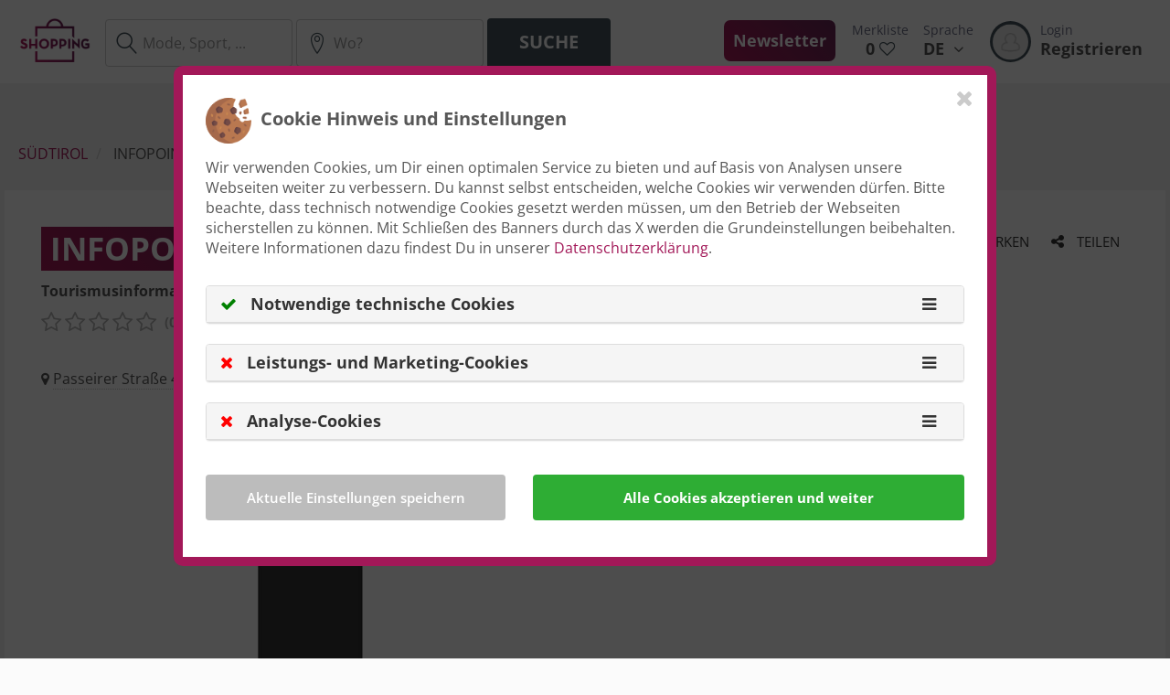

--- FILE ---
content_type: text/html; charset=UTF-8
request_url: https://shopping.st/de/geschaeft/infopoint-moos-st-leonhard-in-passeier-p23706
body_size: 18143
content:
<!DOCTYPE html>
<html lang="de">
<head>
    <!-- Google Tag Manager -->
    <script>
        var googletag = googletag || {};
        googletag.cmd = googletag.cmd || [];
    </script>
        <script>
        window.slcdata = {
            siteid: 'SLC-FCOIRWVK',
            ui: 'e031ddfc-abd8-4be1-ac2f-08bae78d7761',
            uie: null,
            lat:null,
            lng:null
        };
    </script>
        <script>
        window.dlabDisableAds=0;
    </script>
                <meta itemprop="telephone" content="+39 0473 656188"/>
            <script async src="https://stol.it/js/ads/v2/dlab.js"></script>

    
    <!-- End Google Tag Manager -->
    <!-- Basic Page Needs
    –––––––––––––––––––––––––––––––––––––––––––––––––– -->
    <meta name="csrf-token" content="ZKwaCAhMPVfLe4Gf3OkXBc0QGK1CQlWN8VfkZwNB"/>
            <meta charset="utf-8">
        <meta http-equiv="Content-Type" content="text/html; charset=utf-8"/>
        <title>&#5125; Infopoint Moos, St. Leonhard in Passeier - Öffnungszeiten &amp; Angebote</title>
        <meta name="title" content="&#5125; Infopoint Moos, St. Leonhard in Passeier - Öffnungszeiten &amp; Angebote">
        <meta name="description" content="Infopoint Moos Passeirer Straße 40  &amp;#10004; Öffnungszeiten &amp;#10004; Tourismusinformation &amp;#10004; Adresse &amp;#10004; Telefonnummer &amp;#10004; Alle Infos zum Geschäft in 39015 St. Leonhard in Passeier">
        <meta name="robots" content="index, follow">
        
        <meta property="fb:app_id" content="502335356618092"/>
        <meta property="og:type" content="place"/>
        <meta property="og:description" content="Infopoint Moos Passeirer Straße 40  &amp;#10004; Öffnungszeiten &amp;#10004; Tourismusinformation &amp;#10004; Adresse &amp;#10004; Telefonnummer &amp;#10004; Alle Infos zum Geschäft in 39015 St. Leonhard in Passeier"/>
        <meta property="og:title" content="Infopoint Moos, St. Leonhard in Passeier - Öffnungszeiten &amp; Angebote"/>
        <meta property="og:url" content="https://shopping.st/de/geschaeft/infopoint-moos-st-leonhard-in-passeier-p23706"/>
        <meta property="og:locale" content="de"/>
        
        <meta property="og:image" content="https://sl-1.cdn.suedtirol.live/pics/237842/infopoint_moos_st_leonhard_in_passeier_suedtirol_l.webp"/>
        
        <meta name="msvalidate.01" content="25A586220B50740507C8DBADF4E574A5"/>
        <meta name="google-site-verification" content="3g-wkENY_641K2VkIj3GJ_jxp2RTefCyg34UU2UIujk" />
        
                
                                    <link rel="alternate" hreflang="de" href="https://shopping.st/de/geschaeft/infopoint-moos-st-leonhard-in-passeier-p23706"/>
                                    <link rel="alternate" hreflang="x-default" href="https://shopping.st/de/geschaeft/infopoint-moos-st-leonhard-in-passeier-p23706"/>
                                                                <link rel="alternate" hreflang="en" href="https://shopping.st/en/store/info-point-moos-moso-st-leonhard-in-passeier-s-leonardo-in-passiria-p23706"/>
                                                                <link rel="alternate" hreflang="it" href="https://shopping.st/it/negozio/infopoint-moso-s-leonardo-in-passiria-p23706"/>
                                        
    <!-- Favicon
 –––––––––––––––––––––––––––––––––––––––––––––––––– -->
        <link rel="shortcut icon" href="https://cdn.suedtirol.live/shopping/assets/favicon.ico"/>
    
    <!-- critical CSS for first render speed -->
    <style>
        @charset  "UTF-8";@font-face{font-family:'Open Sans';font-style:normal;font-weight:400;src:url(https://fonts.gstatic.com/s/opensans/v18/mem8YaGs126MiZpBA-UFVZ0e.ttf) format('truetype')}@font-face{font-family:'Open Sans';font-style:normal;font-weight:600;src:url(https://fonts.gstatic.com/s/opensans/v18/mem5YaGs126MiZpBA-UNirkOUuhs.ttf) format('truetype')}@font-face{font-family:'Open Sans';font-style:normal;font-weight:700;src:url(https://fonts.gstatic.com/s/opensans/v18/mem5YaGs126MiZpBA-UN7rgOUuhs.ttf) format('truetype')}.btn,img{vertical-align:middle}video{vertical-align:baseline;display:inline-block}.clearfix:after,.container:after,.modal-footer:after,.modal-header:after,.row:after{clear:both}html{font-family:sans-serif;-ms-text-size-adjust:100%;-webkit-text-size-adjust:100%}header,nav{display:block}a{background-color:transparent;text-decoration:none;color:#a21858}h1{margin:.67em 0}img{border:0}textarea{overflow:auto}button,input,textarea{color:inherit;font:inherit;margin:0}button{overflow:visible;text-transform:none;-webkit-appearance:button}button::-moz-focus-inner,input::-moz-focus-inner{border:0;padding:0}.btn,.form-control{background-image:none}*,:after,:before{box-sizing:border-box}html{font-size:10px}body{font-family:"Open Sans",Helvetica,Arial,sans-serif;margin:0;font-size:16px;line-height:1.428571429;color:#575757;background-color:#fbfbfb}button,input,textarea{font-family:inherit;font-size:inherit;line-height:inherit}label{display:inline-block;max-width:100%;margin-bottom:5px}.img-circle{border-radius:50%}h1,h2{font-family:inherit;font-weight:700;line-height:1.1;color:inherit;margin-top:22px;margin-bottom:11px}.btn,.lead,label{font-weight:600}p{margin:0 0 11px}h1{font-size:54px}h2{font-size:36px}.lead{margin-bottom:22px;font-size:18px;line-height:1.4}.text-center{text-align:center}ul{margin-top:0;margin-bottom:11px}ul ul{margin-bottom:0}.btn-block,.col-xs-4,.form-control,textarea.form-control{width:100%}.dropdown-menu{text-align:left}.container:after,.container:before,.row:after,.row:before{display:table;content:" "}.container{margin-right:auto;margin-left:auto;padding-left:15px;padding-right:15px}@media (min-width:1200px){.container{max-width:1170px}}.row{margin-left:-15px;margin-right:-15px}.col-lg-12,.col-md-10,.col-md-2,.col-md-6,.col-sm-12,.col-sm-6,.col-xs-4{position:relative;min-height:1px;padding-left:15px;padding-right:15px}.col-xs-4{float:left;max-width:33.3333333333%}@media (min-width:768px){.col-sm-12,.col-sm-6{float:left}.col-sm-6{max-width:50%;width:100%}.col-sm-12{max-width:100%;width:100%}}@media (min-width:992px){.col-md-10,.col-md-2,.col-md-6{float:left}.col-md-2{max-width:16.6666666667%;width:100%}.col-md-6{max-width:50%;width:100%}.col-md-10{max-width:83.3333333333%;width:100%}}@media (min-width:1200px){.col-lg-12{float:left;max-width:100%;width:100%}.container{max-width:1270px}}fieldset{padding:0;border:0;margin:0;min-width:0}.form-control{display:block;font-size:16px;color:#555;height:52px;padding:12px 15px;background-color:#fff;border:1px solid #ccc;border-radius:4px}.form-control::-moz-placeholder{color:#999;opacity:1}.form-control:-ms-input-placeholder{color:#999}.form-control::-webkit-input-placeholder{color:#999}.form-control::-ms-expand{border:0;background-color:transparent}textarea.form-control{height:auto;max-width:100%;min-width:100%;line-height:23.11px}.form-group{margin-bottom:15px}.btn{display:inline-block;margin-bottom:0;text-align:center;touch-action:manipulation;border:0 solid transparent;white-space:nowrap;padding:12px 35px;font-size:20px;line-height:1.428571429;border-radius:4px}.btn-default,.btn-primary{border-radius:4px}.btn-default{color:#555;background-color:#fff;border-color:#ccc}.btn-primary{color:#fff;border-color:#a1bd33}.btn-block{display:block}.fade{opacity:0}.dropdown-menu{position:absolute;top:100%;left:0;z-index:1000;display:none;float:left;min-width:160px;padding:5px 0;margin:2px 0 0;list-style:none;font-size:16px;background-color:#fff;border:1px solid rgba(0,0,0,.15);border-radius:4px;box-shadow:0 6px 12px rgba(0,0,0,.175);background-clip:padding-box}.tab-content>.tab-pane{display:none}.tab-content>.active{display:block}@media (min-width:992px){.navbar-fixed-top{border-radius:0}}.navbar-fixed-top{position:fixed;right:0;left:0;z-index:1030;top:0;border-width:0 0 1px}.close{float:right;font-size:24px;font-weight:700;line-height:1;color:#000;text-shadow:0 1px 0 #fff;opacity:.2}.modal{display:none}.media{margin-top:15px}.media:first-child{margin-top:0}.media,.media-body{zoom:1;overflow:visible}.media-left{padding-right:10px}.media-body,.media-left{display:table-cell;vertical-align:top}.media-middle{vertical-align:middle}button.close{padding:0;background:0 0;border:0;-webkit-appearance:none}.modal-content{background-clip:padding-box}.modal{overflow:hidden;position:fixed;top:0;right:0;bottom:0;left:0;z-index:1050;-webkit-overflow-scrolling:touch;outline:0}.modal-footer:after,.modal-footer:before,.modal-header:after,.modal-header:before{content:" ";display:table}.modal.fade .modal-dialog{transform:translate(-50%,-100%)}.modal-dialog{position:relative;width:auto;margin:0;left:50%;top:0}.modal-header{padding:15px 15px 0}.modal-header .close{margin-top:-2px}.modal-title{margin:0;line-height:1.428571429}.modal-body{position:relative;padding:15px}.modal-footer{padding:0 15px 15px;text-align:right}.modal-footer .btn+.btn{margin-left:5px;margin-bottom:0}@media (min-width:768px){.modal-dialog{width:600px}}.clearfix:after,.clearfix:before{content:" ";display:table}.pull-right{float:right!important}.pull-left{float:left!important}.hidden{display:none!important}@-ms-viewport{width:device-width}.fa{display:inline-block;font:14px/1 FontAwesome;font-size:inherit;text-rendering:auto;-webkit-font-smoothing:antialiased;-moz-osx-font-smoothing:grayscale}@font-face{font-family:FontAwesome;src:url(/assets/fonts/font-awesome/fontawesome-webfont.eot?v=4.6.2);src:url(/assets/fonts/font-awesome/fontawesome-webfont.eot?v=4.6.2) format("embedded-opentype"),url(/assets/fonts/font-awesome/fontawesome-webfont.woff2?v=4.6.2) format("woff2"),url(/assets/fonts/font-awesome/fontawesome-webfont.woff?v=4.6.2) format("woff"),url(/assets/fonts/font-awesome/fontawesome-webfont.ttf?v=4.6.2) format("truetype"),url(/assets/fonts/font-awesome/fontawesome-webfont.svg?v=4.6.2) format("svg");font-weight:400;font-style:normal}.fa-3x{font-size:3em}.fa-fw{width:1.2857142857em;text-align:center}.fa-spin{animation:2s linear infinite fa-spin}@keyframes  fa-spin{0%{transform:rotate(0)}100%{transform:rotate(359deg)}}.fa-check:before{content:""}.fa-heart-o:before{content:""}.fa-angle-down:before{content:""}.fa-circle-o-notch:before{content:""}.sl-icon{text-transform:none;line-height:1;font-family:icomoon!important;speak:none;font-style:normal;font-weight:400;font-variant:normal;-webkit-font-smoothing:antialiased;-moz-osx-font-smoothing:grayscale}@font-face{font-family:icomoon;src:url(/assets/fonts/icomoon.eot?u852ns);font-weight:400;font-style:normal}.sl-icon.icon-search:before{content:"\e912"}.sl-icon.icon-poi-o:before{content:"\e901"}.btn-primary{border-bottom:2px solid #242c30;font-weight:700;background:#45545c;text-transform:uppercase}:focus{outline:0!important;box-shadow:none!important}.form-control{line-height:normal!important}.modal-content{position:relative;border:5px solid #45545c;background-color:#fff;outline:0;box-shadow:0 0 20px #aaa;border-radius:10px;padding:10px}.modal-content .modal-title{font-weight:700;font-size:20px}#wrapper{position:relative;background-color:#fff}#wrapper #langNavigation{position:relative}#wrapper #langNavigation .dropdown-menu{background-color:#a21858;min-width:auto!important;width:100%;top:calc(100% - 1px);border-bottom:0}#wrapper #langNavigation .dropdown-menu ul{list-style:none;padding-left:0}#wrapper #langNavigation .dropdown-menu ul li{border-top:1px solid #555}#wrapper #langNavigation .dropdown-menu ul li a{padding:15px;display:block;color:#fff;background:#45545c}#wrapper #loginNavigation{position:relative;float:left}#wrapper #loginNavigation .avatar-border::after{background:#45545c;content:'';border-radius:50%;width:45px;height:45px;display:block}#wrapper #loginNavigation .avatar-border .img-circle{border:3px solid transparent}#wrapper #loginNavigation .media-left{padding-right:5px}#wrapper #loginNavigation .media-body{width:auto;vertical-align:top;padding-left:5px}@media (max-width:1199px){#wrapper #loginNavigation .media-body{padding-left:0}#wrapper #loginNavigation>a img{width:45px;height:45px}}#wrapper #loginNavigation>a{float:left;padding-left:10px;padding-right:10px}#wrapper #loginNavigation>a img{position:absolute;top:50%;transform:translate(0,-50%)}.page-c{position:relative;overflow-x:hidden;left:0}header.header-c{width:100%;top:0;left:0;background-color:#fff;z-index:901;text-align:center;border-bottom:1px solid #f1f1f1}header.header-c .logo-wrap{margin:auto}header.header-c #logo{max-width:155px;width:100%;height:auto;padding-top:8px;min-width:100px}header.header-c #metaNavigation{margin-top:0;text-align:left}header.header-c #metaNavigation>ul{list-style:none;margin-bottom:0;margin-left:0;padding-left:0}header.header-c #metaNavigation>ul>li{float:left}header.header-c #metaNavigation>ul>li a.btn-header{padding:23px 8px;font-size:1.1em;display:inline-block;position:relative;color:#575757;font-weight:700}header.header-c #metaNavigation>ul>li a.btn-header .is-title{display:block;margin-bottom:-2px;color:#6c6f85;font-size:14px;font-weight:400}header.header-c #metaNavigation>ul>li a.btn-header .is-heart{color:#45545c;margin-left:5px}header.header-c #metaNavigation>ul>li a.btn-header .is-arrow{margin-left:5px}header.header-c #metaNavigation>ul>li a.btn-header--newsletter{background-image:linear-gradient(45deg,#a51858,#672756);padding:10px;margin-top:22px;color:#fff;border-radius:7px;margin-left:15px;margin-right:10px}header.header-c .nav__dropdown{width:61%;z-index:800;margin-top:-1px;border:0;padding:0;left:inherit;color:#fff;font-weight:600;border-radius:0;box-shadow:0 5px 10px rgba(0,0,0,.2)}.content-c{padding-top:91px;max-width:100%;overflow:hidden;position:relative;margin:0 auto}.content-c .search-field-query{width:50%!important}@media (max-width:991px){h2{font-size:26px}.content-c .search-field-query{width:40%!important;margin-bottom:10px}}.content-c .search-field-position{width:34%!important}.content-c .catblock--polaroid{margin-bottom:30px}.content-c .catblock--polaroid .catblock__wrap-img{width:calc(100% + 2);position:relative;margin:-1px -1px 0}.content-c .catblock--polaroid .catblock__wrap-img.catblock--cover{height:240px;overflow:hidden;background-repeat:no-repeat;background-position:50% 50%;background-size:cover}.content-c .catblock--polaroid .catblock__wrap-img.catblock--cover--m{height:240px}@media (max-width:767px){header.header-c #logo{padding-top:15px;width:100px;min-width:30px;padding-bottom:0;margin-left:0}.content-c .catblock--polaroid{margin:0}.content-c .catblock--polaroid .catblock__wrap-img.catblock--cover{height:180px}}.content-c .catblock--polaroid .catblock__wrap-img .catblock--cover-img{position:absolute;min-width:1000%;min-height:1000%;left:50%;top:50%;transform:translateX(-50%) translateY(-50%) scale(.1);z-index:300}.content-c .catblock--polaroid .catblock__wrap-img img{width:100%;height:auto;position:relative;z-index:300}.content-c .catblock--polaroid .catblock__wrap-img .catblock__overlay{position:absolute;right:20px;top:20px;z-index:302}.content-c .catblock--polaroid .catblock__wrap-img .catblock__overlay>a{float:right}.content-c .catblock--polaroid .catblock__wrap-img .catblock__overlay a i{margin-right:8px;font-size:26px}.content-c .catblock--polaroid .catblock__wrap-img .catblock__overlay a{color:#fff}.content-c .catblock--polaroid .catblock__wrap-text{width:100%;z-index:302;padding:15px 0 10px;font-size:15px}.content-c .catblock--polaroid .catblock__wrap-text a.catblock__headline-link{color:#575757;margin-top:0;margin-bottom:5px;font-weight:700;font-size:20px;line-height:22px}@media (max-width:991px){.content-c .catblock--polaroid .catblock__wrap-text{padding-top:10px}.content-c .catblock--polaroid .catblock__wrap-text a.catblock__headline-link{font-size:16px}}.content-c .content-c__mainpromobar{background:#45545c;height:50px;margin-bottom:40px;line-height:50px;color:#fff;text-align:center;font-size:16px}.content-c .content-c__image{height:400px;background-position:center;background-size:100%;background-repeat:no-repeat;color:#fff;text-align:center;position:relative;overflow:visible}@media (max-width:767px){.content-c .content-c__image{height:280px;padding-bottom:90px;background-size:cover}}@media (min-width:768px) and (max-width:991px){.content-c .content-c__image{height:300px;padding-bottom:75px}}.content-c .content-c__image h1{padding-top:6vh;margin-bottom:0;text-shadow:0 0 10px #000}.content-c .content-c__image p{margin-top:0;font-weight:700;font-size:26px;text-shadow:0 0 10px #000}.content-c .content-c__tabs{position:relative;z-index:100;margin-bottom:2em}@media (max-width:767px){.content-c .content-c__image p{font-size:1em!important}.content-c .content-c__tabs{padding-bottom:54px;margin:1vh 10px 0;position:relative}.content-c .content-c__tabs .container{padding-left:0;padding-right:0}}.content-c .content-c__tabs .tab-content{background-color:#fff;border-radius:50px;padding:7px 9px 7px 26px;box-shadow:0 0 20px #626262}@media (max-width:991px){.content-c .content-c__tabs .tab-content{border-radius:45px}}.content-c .content-c__tabs .tab-content form .search-marker{float:left;font-size:37px;padding-top:7px;color:#45545c}.content-c .content-c__tabs .tab-content form .search-marker.right{margin-left:10px}.content-c .content-c__tabs .tab-content form .loader-container{float:left;padding-top:13px}.content-c .content-c__tabs .tab-content form .loader-container .fa-spin{font-size:25px;color:#45545c}.content-c .content-c__tabs .tab-content form input[type=text]{float:left;border:0;border-radius:0;display:inline!important;width:45%}.content-c .content-c__tabs .tab-content form input[type=text][name="q"]{border-right:1px solid #666}.content-c .content-c__tabs .tab-content form fieldset{min-height:50px}.content-c .content-c__category .container{margin-top:60px}.content-c .content-c__category .container:first-child{margin-top:0}.content-c .content-c__category>div>.row{margin-top:30px}@media (max-width:767px){.content-c .content-c__tabs .tab-content{padding-left:14px}.content-c .content-c__tabs .tab-content form .search-marker.right{margin-left:auto}.content-c .content-c__tabs .tab-content form input[type=text][name="q"]{border-right:0}.content-c .content-c__tabs .tab-content form input[type=text]{width:inherit}.content-c .content-c__category{padding:20px 0 0}.content-c .content-c__category>div>.row{margin-top:-15px}.content-c .content-c__category .category__head p.lead{font-size:14px}}.content-c .content-c__category>div>.row:nth-child(1),.content-c .content-c__category>div>.row:nth-child(2){margin-top:0}.content-c .content-c__category .category__head--wrap{display:block;padding-bottom:10px}.content-c .content-c__category .category__head h2{margin-top:0;text-transform:uppercase;font-weight:700;display:inline-block;background:linear-gradient(45deg,#a51858,#672756);color:#fff;padding:8px 20px}.content-c .content-c__category .category__head p.lead{margin:20px 0 20px 5px;display:inline-block;color:#6f6f6f;font-weight:400}.content-c .content-c__category{padding:20px 0}@media (max-width:991px){.content-c .content-c__tabs .tab-content form fieldset{min-height:inherit}.content-c .content-c__tabs .tab-content form fieldset .btn-primary{border-radius:40px}.content-c .content-c__category{padding:0 0 40px}}body.page-front .content-c{max-width:100%;border:0}body.page-front .content-c__image{height:calc(62vh - 209px);min-height:300px;background:left/cover no-repeat #fff;max-height:400px}body.page-front .content-c__image .video_container{left:0;position:absolute;top:0;overflow:hidden;width:100%;max-height:100%}@media (max-width:1368px){body.page-front .content-c__image .video_container{display:none}}body.page-front .content-c__image video{height:100%;width:100%;filter:saturate(.5);-webkit-filter:saturate(.5)}@media (max-width:767px){body.page-front .content-c__image:before{content:'';position:absolute;width:100%;height:100%;left:0;top:0}body.page-front .content-c__image{min-height:inherit;height:32vh;background-position:-200px 0;background-size:cover;margin-bottom:2em}body.page-front .content-c__image h1{padding-top:2vh;font-size:2em!important}}@media (min-width:768px) and (max-width:991px){body.page-front .content-c__image{min-height:400px;max-height:450px}}body.page-front .content-c__image h1{margin-bottom:10px}@media (max-width:991px){::-webkit-scrollbar{width:0;height:0}::-webkit-scrollbar-thumb{background-color:transparent}body.page-front .content-c__image h1{font-size:2.5em}}a.guidebook{text-decoration:none}.media-body{width:100%}@media  screen and (min-width:320px) and (max-width:767px) and (orientation:landscape){body.page-front .content-c__image{min-height:256px;background-position:0 0}header.header-c{max-height:75px}header.header-c #logo{max-width:110px;margin-left:0}}.btn-main-search{border-radius:30px}    </style>

        <!-- CSS -->
        <link rel="preload" href="/assets/stylesheets/sl.css?id=4d466c50491ea05a378bdcd465fb72d3" as="style">
        <link rel="stylesheet" href="/assets/stylesheets/sl.css?id=4d466c50491ea05a378bdcd465fb72d3">
        
        
        <style>

</style>
</head>
<body class="nojQuery page-default" itemscope itemtype="http://schema.org/LocalBusiness">

<!-- Google Tag Manager (noscript) -->
<noscript>
<iframe src="https://www.googletagmanager.com/ns.html?id=GTM-54TM9M" height="0" width="0"
        style="display:none;visibility:hidden"></iframe>
</noscript>
<!-- End Google Tag Manager (noscript) -->
<div id="wrapper">
<!-- start:Page -->
<div class="page-c page-content-wrapper">
    
    
<header class="header-c navbar-fixed-top">
    <div class="container">
        <div class="clearfix">

            
            <div class="pull-right">

                <nav id="metaNavigation" class="pull-right">
                    <ul>
                                                <li>
                            <a href="https://shopping.st/de/newsletter" class="btn-header btn-header--newsletter text-center">Newsletter</a>
                        </li>
                                                <!--<li>
                            <a href="#" id="searchOpenDesktop" class="btn-header text-center" data-toggle="dropdown"
                               aria-haspopup="true" aria-expanded="false"><span
                                        class="is-title">Suche</span> <i class="fa fa-search"
                                                                                              aria-hidden="true"></i></a>

                        </li>-->
                        <li>
                            <a href="https://shopping.st/de/merkliste"
                               class="btn-header text-center">
                                <span class="is-title">Merkliste</span>
                                <span class="is-number guidebookCountDesktop">0</span><span
                                        class="is-heart"><i
                                            class="fa  fa-heart-o"
                                            aria-hidden="true"></i></span>
                            </a>
                        </li>
                        <li>
                            <nav id="langNavigation">
                                <a href="#" class="btn-header" data-toggle="dropdown" aria-haspopup="true"
                                   aria-expanded="false">
                                  <span class="is-title">
                                      Sprache
                                  </span>
                                    <span class="is-number">
                                      DE <span class="is-arrow"><i
                                                    class="fa fa-angle-down" aria-hidden="true"></i></span>
                                  </span>
                                </a>
                                <div class="nav__dropdown dropdown-menu">
                                    <ul>
                                                                                                                                                                                                                                                                            <li><a href="https://shopping.st/en/store/info-point-moos-moso-st-leonhard-in-passeier-s-leonardo-in-passiria-p23706">EN</a>
                                                    </li>
                                                                                                                                                                                                                                                                                    <li><a href="https://shopping.st/it/negozio/infopoint-moso-s-leonardo-in-passiria-p23706">IT</a>
                                                    </li>
                                                                                                                                                                        </ul>
                                </div>
                            </nav>
                        </li>
                        <li>
                            <nav id="loginNavigation">
        <a href="https://shopping.st/de/login"
           class="btn-header">
            <div class="media">
                <div class="media-left media-middle avatar-border">
                    <img src="https://sl-3.cdn.suedtirol.live/assets/avatarplaceholder.png" alt="" width="45"
                         height="45" class="img-circle" id="navProfilePicture"/>
                </div>
            <div class="media-body">
                    <span class="is-title">Login</span>
                    <span class="is-number">Registrieren</span>
                </div>
            </div>
        </a>
    </nav>
                        </li>
                    </ul>
                </nav>
            </div>

                                <div class="logo-wrap pull-left">
                        <a href="https://shopping.st/de" id="wrapLogoLink">
                            <img src="https://cdn.suedtirol.live/shopping/assets/shoplogo80.png" alt="Logo" id="logo-forkonly">
                        </a>
                    </div>
                    <form class="navbar-form navbar-left" method="get"
                          action="https://shopping.st/de/suche"
                          name="search" id="searchform" itemprop="potentialAction" itemscope itemtype="https://schema.org/SearchAction">
                        <meta itemprop="target" content="https://shopping.st/de/suche?q={q}"/>
                        <div class="form-group has-feedback has-feedback-left">
                            <input type="text" name="q" value=""
                                   id="searchFieldDesktop" class="form-control form__input"
                                   aria-describedby="basic-addon2"
                                   placeholder="Mode, Sport, ..." itemprop="query-input" >
                            <span class="sl-icon icon-search form-control-feedback" aria-hidden="true"></span>
                            
                        </div>
                        <div id="desktopSearchInputGroup" class="form-group has-feedback has-feedback-left">
                            <input type="text" name="p" value=""
                                   id="searchFieldPosition" class="form-control form__input search-field-position"
                                   aria-describedby="basic-addon2"
                                   placeholder="Wo?" autocomplete="off">

                            <input type="hidden" name="position" id="position">
                            <span class="sl-icon icon-poi-o search-marker right form-control-feedback"></span>
                            <span class="loader-container hidden loader form-control-feedback">
                               <i class="fa fa-circle-o-notch fa-spin fa-fw"></i>
                            </span>
                        </div>
                        <div class="form-group">
                            <button type="submit" id="searchButtonDesktop" class="btn btn-primary">Suche</button>
                        </div>
                    </form>

            
            
        </div>
    </div>
</header>

    
    
    <div class="content-c is-grey" id="content">
    <div class="container">

                    </div>
        
    <!-- start: Banner -->
            <div class="content-c__content is-grey">
            <div class="container">
                <div class="row">
                    <div class="col-xs-12">
                        <div class="page-banner text-center">
                            <div id='div-gpt-ad-1580806780845-0'>
</div>

                        </div>
                    </div>
                </div>
            </div>
        </div>
    
    <!-- start:Content Content -->
    <div class="content-c__content">
        <div class="container">
            <div class="row">

                <div class="col-xs-12">
                    <!-- start:Breadcrumb -->
                <!-- start:Popup -->
<div class="modal fade" id="shareModal" tabindex="-1" role="dialog" aria-labelledby="shareHeadline">
    <div class="modal-dialog" role="document">
        <div class="modal-content">
            <div class="modal-header">
                <button type="button" class="close" data-dismiss="modal" aria-label="Close">
                    <span aria-hidden="true">&times;</span>
                </button>
                <p class="modal-title" id="guidebookAddHeadline">Teile den Link mit Deinen Freunden</p>
            </div>
            <div class="modal-body">
                <div class="sideBlock">
                    <div class="sideBlock__wrap-content">
                        <ul class="list-inline social-menu" style="text-align: left;">
                            <li style="padding-left: 0;">
                                <a href="https://www.facebook.com/sharer/sharer.php?u=https%3A%2F%2Fshopping.st%2Fde%2Fgeschaeft%2Finfopoint-moos-st-leonhard-in-passeier-p23706"
                                   onclick="SLWeb.Events.log(110, 23706, 'places', 'FACEBOOK', 'SHARE')"
                                   target="_blank" class="btn btn-default btn-social btn-social--facebook"><i class="fa fa-facebook"
                                                                                                              aria-hidden="true"></i></a>
                            </li>
                            <li style="padding-left: 0;">
                                <a href="https://x.com/intent/tweet?url=https%3A%2F%2Fshopping.st%2Fde%2Fgeschaeft%2Finfopoint-moos-st-leonhard-in-passeier-p23706"
                                   onclick="SLWeb.Events.log(111, 23706, 'places', 'TWITTER', 'SHARE')"
                                   target="_blank" class="btn btn-default btn-social btn-social--twitter"><svg xmlns="http://www.w3.org/2000/svg" width=25 height=20 viewBox="0 0 512 512"><!--!Font Awesome Free 6.5.2 by @fontawesome  - https://fontawesome.com License - https://fontawesome.com/license/free Copyright 2024 Fonticons, Inc.--><path d="M389.2 48h70.6L305.6 224.2 487 464H345L233.7 318.6 106.5 464H35.8L200.7 275.5 26.8 48H172.4L272.9 180.9 389.2 48zM364.4 421.8h39.1L151.1 88h-42L364.4 421.8z"/></svg></a>
                            </li>
                            <li style="padding-left: 0;">
                                <a href="mailto:?subject=Dir%20wurde%20empfohlen%3A%20Infopoint%20Moos&amp;body=https%3A%2F%2Fshopping.st%2Fde%2Fgeschaeft%2Finfopoint-moos-st-leonhard-in-passeier-p23706%0A--%0AGesendet%20via%20shopping.st%2C%20S%C3%BCdtirols%20Shoppingf%C3%BChrer"
                                   onclick="SLWeb.Events.log(119, 23706, 'places', 'EMAIL', 'SHARE')"
                                   class="btn btn-default btn-social btn-social--mail"><i class="fa fa-envelope-o"
                                                                                          aria-hidden="true"></i></a>
                            </li>
                            <li style="padding-left: 0;">
                                <a href="whatsapp://send?text=Hi%2C+schau+Dir+das+mal+an%3A+https%3A%2F%2Fshopping.st%2Fde%2Fgeschaeft%2Finfopoint-moos-st-leonhard-in-passeier-p23706"
                                   onclick="SLWeb.Events.log(118, 23706, 'places', 'WHATSAPP', 'SHARE')"
                                   target="_blank" class="btn btn-default btn-social btn-social--whatsapp"><i class="fa fa-whatsapp"
                                                                                                              aria-hidden="true"></i></a>
                            </li>
                        </ul>
                    </div>
                </div>
            </div>
        </div>
    </div>
</div>
<!-- end:Popup -->        <ol class="breadcrumb" itemscope itemtype="http://schema.org/BreadcrumbList">
            <li itemprop="itemListElement" itemscope itemtype="http://schema.org/ListItem">
                <a href="https://shopping.st" itemprop="url">Südtirol</a>
                <meta itemprop="name" content="Südtirol">
            </li>
                                                            <li>
                Infopoint Moos
            </li>
        </ol>
                <!-- end:Breadcrumb -->
                </div>
            </div>
            <div class="row">
                <div class="col-sm-12">
                    <div class="content-c__wrapper">
                        <div class="content-c__header">

                            <div class="row">

                                <div class="col-xs-9">
                                                                        <div class="avatarBlock">
                                        <div class="media-body media-middle">
                                            <h1 class="media-heading">
                                                <span itemprop="name">Infopoint Moos</span>
                                            </h1>
                                            <b>Tourismusinformation</b>
                                            <div class="avatarBlock media">
                                                <div class="media-body media-middle">
                                                    <ul class="avatarBlock__list list-inline list-unstyled">
                                                        <li>
                                                            <a href="#ratings">
                                                                <ul class="avatarBlock__rating list-inline list-unstyled">
                                                                                                                                        <li><i class="fa fa-star-o"          aria-hidden="true"></i></li>
<li><i class="fa fa-star-o"          aria-hidden="true"></i></li>
<li><i class="fa fa-star-o"          aria-hidden="true"></i></li>
<li><i class="fa fa-star-o"          aria-hidden="true"></i></li>
<li><i class="fa fa-star-o"          aria-hidden="true"></i></li>
<li><span>(0 Bewertungen)</span></li>

                                                                </ul>
                                                                <li>
                                                                                                                                    </li>
                                                            </a>
                                                        </li>
                                                    </ul>


                                                </div>
                                            </div>
                                        </div>
                                    </div>
                                </div>
                                <div class="col-xs-3 text-right">
                                    <button class="btn btn-sm btn-primary btn-share "

data-modal-disabled-text="" 
onclick="event.preventDefault(); STL.guidebook.modal(3, 23706, this)">
<i class="fa  fa-heart-o" aria-hidden="true"></i>Merken
</button>
<button class="btn btn-sm btn-primary btn-share" data-toggle="modal" data-target="#shareModal"><i class="fa fa-share-alt"></i> Teilen</button>
                                </div>
                            </div>
                        </div>

                        <div class="row">
                            <div class="col-xs-12">
                                <div class="info-row">

                                                                                                                                                
                                    <address>
    <i class="fa fa-map-marker"></i>

            <a href="#openinghours" class="text">
    <span itemprop="address" itemscope="" itemtype="http://schema.org/PostalAddress">
    
            <span itemprop="streetAddress">
        Passeirer Straße 40</span>                 ,
                            <span itemprop="addressLocality">
            St. Leonhard in Passeier
        </span>
                        </span>

    </a>

    
</address>

                                                                            &nbsp;&nbsp;|&nbsp;
                                        <meta itemprop="telephone" content="+39 0473 656188" />
                                        <div data-log="eyJ0eXBlSWQiOjE0MCwiR0FDYXQiOiJwbGFjZXMiLCJHQUV2ZW50IjoiUEhPTkUiLCJHQUxhYmVsIjoiQ0xJQ0siLCJpZCI6MjM3MDZ9"
                                             class="btn btn-xs btn-info telephone-number">
                                            <i class="fa fa-phone"></i><span class="number text">Anrufen</span></div>
                                    
                                    
                                                                            &nbsp;&nbsp;|&nbsp;
                                        <i class="fa fa-globe"></i>&nbsp; <a
                                                onclick="SLWeb.Events.log(102, 23706, 'places', 'WEBSITE', 'CLICK')"
                                                href="http://www.passeiertal.it" class="text" target="_blank">Webseite</a>
                                        <i class="fa fa-external-link"></i>
                                    
                                    
                                    
                                                                            &nbsp;&nbsp;|&nbsp;
                                        <i class="fa fa-envelope"></i> <a class="text"
                                                onclick="SLWeb.Events.log(116, 23706, 'places', 'EMAIL', 'CLICK')"
                                                href="mailto:info@passeiertal.it?subject=Anfrage&amp;body=%0A--%0AGesendet%20via%20shopping.st%2C%20S%C3%BCdtirols%20Shoppingf%C3%BChrer">E-Mail</a>
                                    
                                    
                                </div>
                            </div>
                        </div>

                        <!-- start: Image Gallery -->
                        <div class="row">
                            <div class="col-xs-12">

                                                                    <ul class="list-unstyled row galBlock">
                        <li class="col-xs-6">
                <a href="https://sl-1.cdn.suedtirol.live/pics/237842/infopoint_moos_st_leonhard_in_passeier_suedtirol_l.webp?v=20250521045804" data-fancybox="images" data-fancybox-group="thumb"
                   data-caption="Infopoint Moos &amp;copy; Lanarepro" data-id="23706" data-classid="3" data-imageid="237842">
                  <span class="galBlock__wrap-img"
                          style="background-image: url(https://sl-1.cdn.suedtirol.live/pics/237842/infopoint_moos_st_leonhard_in_passeier_suedtirol_l.webp?v=20250521045804);">
                                                      </span>
                </a>
                <meta itemprop="image" content="https://sl-1.cdn.suedtirol.live/pics/237842/infopoint_moos_st_leonhard_in_passeier_suedtirol_l.webp?v=20250521045804"></meta>
            </li>
                                                  </ul>
<a data-fancybox="images" data-fancybox-group="thumb" class="hidden" data-src="#booking-helper" href="javascript:;">
   &nbsp;
</a>
<div style="display: none;" id="booking-helper">
  <h2>Gefällt Dir was Du siehst?</h2>
  <p><a href="/de/geschaeft/infopoint-moos-st-leonhard-in-passeier-p23706/g#upload-picture" class="btn btn-highlight btn-block">Eigene Bilder hochladen</a></p>
  </div>
                                                                                                <br>

                            </div>
                        </div>
                        <!-- end: Image Gallery -->

                        
                        <div class="row">
                            <div class="col-xs-12">

                                                                    <h2>Über Infopoint Moos</h2>
                                    <div class="teaser" itemprop="description">
                                        <b></b><br><br>
                                    </div>
                                    <div id="description" itemprop="description">
                                        Infopoint - 24h Info<br/>Infoterminal mit Infos & Buchungsmöglichkeit rund um die Uhr<br/>(Wetter- & Verkehrsbericht, Fahrpläne, Wandervorschläge, freie Zimmer und Ferienwohnungen, ...).<br/><br/><b>Anfahrt</b><br/>Von Meran kommend ins Passeiertal bis nach St. Leonhard weiter Richtung Timmelsjoch bis nach Moos.<br/><br/><b>Anfahrt mit öffentlichen Verkehrsmitteln</b><br/>Der Ausgangspunkt ist mit folgenden öffentlichen Verbindungen einfach zu erreichen: Mit dem Bus Linie 240 von Meran bis Moos.<br/><br/>
                                    </div>
                                
                                
                                                            </div>
                        </div>
                    </div>

                    <div class="content-c__wrapper">

                        <div class="row">

                            <div class="col-xs-6">
                                <div class="sideBlock__wrap-header" id="openinghours">
    <div class="clearfix">
        <h3><i class="fa fa-clock-o" aria-hidden="true"></i> Öffnungszeiten</h3>

                    
            <dl class="dl-horizontal text-left sideBlock__list--openingtimes">
                Derzeit leider keine bekannt
            </dl>

            <p class="is-unstyled"><br></p>
            <br>

                                                    <br>
                        </div>
</div>
                                                            </div>
                            <div class="col-xs-6">
                                <h3 id="mapcontact">Adresse &amp; Kontakt</h3>
                                <div id="mapContainer">
    <meta data-lat="46.830129"  data-lng="11.168794" data-class="3" data-id="[base64]" name="place-location">
    <div class="map"  id="map" data-id="[base64]">
     <img height="200" id="mapSmall" src="">
    </div>
    </div>
    
                                <div class="row info-row info-row--map">


                                    
                                    <div class="col-xs-12 info-row--row">
                                        <address>
    <i class="fa fa-map-marker"></i>

        <a href="http://maps.google.com/maps?f=d&amp;hl=de&amp;daddr=Passeirer+Straße+40+,39015+St.+Leonhard+in+Passeier"
       onclick="SLWeb.Events.log(117, 23706, 'places', 'ROUTE', 'CLICK')"
       target="_blank" class="text">
    <span itemprop="address" itemscope="" itemtype="http://schema.org/PostalAddress">
    
            <span itemprop="streetAddress">
        Passeirer Straße 40</span>                 ,
                    <span itemprop="postalCode">
           39015 
        </span>
                            <span itemprop="addressLocality">
            St. Leonhard in Passeier
        </span>
                        </span>

    </a>

            <i class="fa fa-external-link"></i>
    
</address>
                                    </div>


                                                                            <div class="col-xs-6 info-row--row">
                                            <meta itemprop="telephone" content="+39 0473 656188" />
                                            <i class="fa fa-phone"></i>
                                            <span data-log="eyJ0eXBlSWQiOjE0MCwiR0FDYXQiOiJwbGFjZXMiLCJHQUV2ZW50IjoiUEhPTkUiLCJHQUxhYmVsIjoiQ0xJQ0siLCJpZCI6MjM3MDZ9"
                                                 class="telephone-number">
                                               <span class="number text">Anrufen</span></span>
                                        </div>
                                    
                                    
                                    
                                                                            <div class="col-xs-6 info-row--row">
                                            <i class="fa fa-globe"></i>
                                            <a onclick="SLWeb.Events.log(102, 23706, 'places', 'WEBSITE', 'CLICK')"
                                                    href="http://www.passeiertal.it" class="text" target="_blank">Webseite</a>
                                            <i class="fa fa-external-link"></i>
                                        </div>
                                    
                                    
                                                                            <div class="col-xs-12 info-row--row">
                                            <i class="fa fa-envelope"></i> <a class="text"
                                                                                onclick="SLWeb.Events.log(116, 23706, 'places', 'EMAIL', 'CLICK')"
                                                                                href="mailto:info@passeiertal.it?subject=Anfrage&amp;body=%0A--%0AGesendet%20via%20shopping.st%2C%20S%C3%BCdtirols%20Shoppingf%C3%BChrer">E-Mail</a>
                                            <i class="fa fa-external-link"></i>
                                        </div>
                                    


                                    <div class="col-xs-12 info-row--row">
                                        <br><br>
                                                                            </div>

                                    <div class="col-xs-12 info-row--row">
                                        <div class="sideBlock__wrap-header">
        <a href="https://partner.firstavenue.it/de/registrieren?id=23706&amp;class=3" target="_blank" class="btn btn-sm btn-block btn-default btn-claim">Ist das Ihr Betrieb?</a>
    </div>
                                    </div>

                                </div>

                            </div>
                        </div>

                    </div>

                
                
                
                    
                                                                                <div class="row">
                        <div class="col-xs-8">
                            <div class="content-c__wrapper">

                                <a name="ratings"></a>
<div class="content-c__rating ">

        <div class="row">
            <div class="col-lg-12">
                <h2>Bewertungen</h2>
                            </div>
        </div>

        <div class="row ratings-response">
            <div class="col-sm-12 col-xs-12">
            <br>
            <a href="https://shopping.st/de/geschaeft/infopoint-moos-st-leonhard-in-passeier-p23706/r"
               class="btn btn-primary">Bewertung schreiben</a>
        </div>

        </div>

        <div class="text-center">
            <div class="ratings-pagination">
                                
            </div>
        </div>

</div>
                            </div>
                        </div>
                    </div>
                </div>

            </div>
        </div>
    </div>
    <!-- end:Content Content -->

    
    
    
    

    

</div>
    
    <footer class="footer-c" id="footer">
    <div class="container">
        <div class="row">
        <!--<div class="col-md-3 col-sm-8">
                <nav class="footerNavigation">
                    <h4>Lade unsere App</h4>
                    <ul class="list-inline">
                        <li>
                            <a href="#" target="_blank"><img src="https://cdn.suedtirol.live/assets/logo/ios-app-de.svg" class="app_badge"></a>
                        </li>
                        <li>
                            <a href="#" target="_blank"><img src="https://cdn.suedtirol.live/assets/logo/android-app-de.svg" class="app_badge"></a>
                        </li>
                    </ul>
                </nav>
            </div>-->
            <div class="col-md-3">
                <nav class="footerNavigation">
                    <h4>Über shopping.st</h4>
                    <ul class="list-unstyled">
                        <li><a href="https://shopping.st/de/agb">Nutzungsbedingungen</a></li>
                        <li><a href="https://shopping.st/de/impressum">Impressum</a></li>
                        <li><a href="https://shopping.st/de/datenschutz">Datenschutz</a></li>
                        <li><a href="javascript:void(0);" role="button" class="btn-change-cookie-settings">Ändere Deine Cookie-Auswahl</a></li>
                    </ul>
                </nav>
            </div>
            <div class="col-md-4">
                <nav class="footerNavigation">
                    <h4>Zusammenarbeit</h4>
                    <ul class="list-unstyled">
                        <li><a href="https://partner.firstavenue.it/de/login">Partner werden &amp; kostenlos eintragen</a></li>
                        <li><a href="https://firstavenue.it/de/displayads">Werben auf shopping.st</a></li>
                    </ul>
                </nav>
            </div>
            <div class="col-md-3">
                <nav class="footerNavigation">
                    <h4>Weitere Portale</h4>
                    <ul class="list-unstyled">
                        <li><a href="https://kultur.bz.it/de" target="_blank">Veranstaltungen in Südtirol</a></li>
                        <li><a href="https://sentres.com/de" target="_blank">Touren in Südtirol</a></li>
                        <li><a href="https://suedtirol.live/de" target="_blank">Südtirol Guide</a></li>
                        <li><a href="https://restaurants.st/de" target="_blank">Restaurants in Südtirol</a></li>
                        <li><a href="http://cippy.it" target="_blank">Gewinnen mit Cippy</a></li>
                        <li><a href="http://tippthek.com/de" target="_blank">Gäste-Infosystem TIPPTHEK</a></li>
                        <li><a href="https://meinhandwerker.lvh.it/de" target="_blank">Südtiroler Handwerk</a></li>
                    </ul>
                </nav>
            </div>
            <div class="col-md-2">
                <nav class="footerNavigation">
                    <h4>Folge uns</h4>
                    <ul class="list-inline social-menu">
                        <li>
                            <a href="https://www.facebook.com/shoppingsuedtirol/" target="_blank" class="btn btn-default btn-social"><i class="fa fa-facebook" aria-hidden="true"></i></a>
                        </li>
                    </ul>
                </nav>
            </div>
        </div>
        <hr>
        <div class="row">
            <div class="col-md-9 col-sm-8">
                <p>
                    &copy; First Avenue GmbH, Made with <i class="fa fa-heart"></i> in Südtirol.
                </p>
            </div>
            
            <!--<div class="col-md-3 col-sm-4 text-right">
                <img src="/assets/images/logo__suedtirol.png" alt="" width="160" />
            </div>-->
        </div>
    </div>
</footer>
    <!-- start:Popup -->
<div class="modal fade" id="guidebookAddModal" tabindex="-1" role="dialog" aria-labelledby="guidebookAddModal">
    <div class="modal-dialog" role="document">
        <div class="modal-content">
            <div class="modal-header">
                <button type="button" class="close" data-dismiss="modal" aria-label="Close"><span aria-hidden="true">&times;</span></button>
                <p class="modal-title" id="guidebookAddHeadline">In die Merkliste legen</p>
            </div>
            <div class="modal-body">
                                    <div class="form-group">
                    <label for="comment">Notiz</label>
                    <textarea class="form-control" rows="5" id="guidebookComment"></textarea>
                </div>
                            </div>
            <div class="modal-footer">
                    <button type="button" class="btn btn-primary btn-add-to-guidebook "
                            onclick="STL.guidebook.add(this)">In die Merkliste legen</button>
                    <button type="button" data-dismiss="modal" class="btn btn-default btn-close-modal hidden">Schließen</button>
            </div>
        </div>
    </div>
</div>
<!-- end:Popup -->    <!-- start:Popup -->
<div class="modal fade" id="guidebookRemoveModal" tabindex="-1" role="dialog" aria-labelledby="guidebookRemoveModal">
    <div class="modal-dialog" role="document">
        <div class="modal-content">
            <div class="modal-header">
                <button type="button" class="close" data-dismiss="modal" aria-label="Close"><span aria-hidden="true">&times;</span></button>
                <p class="modal-title" id="guidebookRemoveHeadline">Aus der Merkliste entfernen</p>
            </div>
            <div class="modal-body">
                <p>Wirklich entfernen?</p>
            </div>
            <div class="modal-footer">
                <button type="button" class="btn btn-primary" onclick="STL.guidebook.remove(this)">entfernen</button>
            </div>
        </div>
    </div>
</div>
<!-- end:Popup -->    <div data-nosnippet class="modal fade" id="modalCookieConsent" role="dialog" aria-labelledby="exampleModalCenterTitle"
    aria-hidden="true">
    <div class="modal-dialog modal-lg" role="document">
        <div class="modal-content">
            <div class="modal-header">
                <h5 class="modal-title" id="exampleModalLongTitle"><img src="https://cdn.suedtirol.live/cookie.png">Cookie Hinweis und Einstellungen</h5>
                <div class="close-modal">
                    <button type="button" id="btn_save_basic_cookie_settings" class="close" aria-label="Close">
                        <i class="fa fa-times" aria-hidden="true"></i>
                    </button>
                </div>        
            </div>
            <div class="modal-body">
                Wir verwenden Cookies, um Dir einen optimalen Service zu bieten und auf Basis von Analysen unsere Webseiten weiter zu verbessern. Du kannst selbst entscheiden, welche Cookies wir verwenden dürfen. Bitte beachte, dass technisch notwendige Cookies gesetzt werden müssen, um den Betrieb der Webseiten sicherstellen zu können. Mit Schließen des Banners durch das X werden die Grundeinstellungen beibehalten. Weitere Informationen dazu findest Du in unserer <a href="https://shopping.st/de/datenschutz" target="_blank">Datenschutzerklärung</a>.            </div>
            <div class="modal-body">
                <div id="accordion" class="cookie_categories">
                    <div class="panel panel-default">
                        <div class="panel-heading">
                            <h4 class="panel-title">
                                <i style="color: green" class="fa fa-check" aria-hidden="true"></i> Notwendige technische Cookies                                <i class="btn btn-xs pull-right fa fa-bars" aria-hidden="true" data-toggle="collapse"
                                    data-target="#collapseOne" aria-expanded="true" aria-controls="collapseOne"></i>
                            </h4>
                        </div>
                        <div id="collapseOne" aria-labelledby="headingOne" class="collapse">
                            <div class="panel-body">
                                Diese Cookies dienen dem technisch einwandfreien Betrieb unserer Website und können nicht deaktiviert werden. Sie sammeln zudem Informationen über die Nutzungsweise unserer Website, etwa verwendeter Internet-Browser und Betriebssystem, Domain-Name der Website, von der Nutzer kommen, Anzahl der Besuche, durchschnittliche Verweilzeit, aufgerufene Seiten. Diese Cookies sind nicht personalisiert.                            </div>
                        </div>
                    </div>
                    <div class="panel panel-default">
                        <div class="panel-heading">
                            <h4 class="panel-title">
                                <i id="check-marketing-cookie" style="color: red" class="fa fa-times"
                                    aria-hidden="true"></i> Leistungs- und Marketing-Cookies                                <i class="btn btn-xs pull-right fa fa-bars" aria-hidden="true" data-toggle="collapse"
                                    data-target="#collapseTwo" aria-expanded="true" aria-controls="collapseTwo"></i>
                            </h4>
                        </div>
                        <div id="collapseTwo" aria-labelledby="headingOne" class="collapse">
                            <div class="panel-body">
                                <div class="row">
                                    <div class="col-md-1">
                                        <div class="form-group">
                                            <label class="switch">
                                                <input id="switch-marketing-cookie" type="checkbox" value="marketing-cookie-enabled">
                                                <div class="slider round"></div>
                                            </label>
                                        </div>
                                    </div>
                                    <div class="col-md-9 col-md-offset-1">
                                        Diese Cookies werden verwendet, um Besuchern auf Webseiten Anzeigen zu präsentieren, die relevant und ansprechend für den einzelnen Benutzer sind.  Sie sind wertvoll für Publisher, um den Betrieb einer Seite zu finanzieren.                                    </div>
                                </div>
                            </div>
                        </div>
                    </div>
                    <div class="panel panel-default">
                        <div class="panel-heading">
                            <h4 class="panel-title">
                                <i id="check-analysis-cookie" style="color: red" class="fa fa-times"
                                    aria-hidden="true"></i> Analyse-Cookies                                <i class="btn btn-xs pull-right fa fa-bars" aria-hidden="true" data-toggle="collapse"
                                    data-target="#collapseThree" aria-expanded="true" aria-controls="collapseThree"></i>
                            </h4>
                        </div>
                        <div id="collapseThree" aria-labelledby="headingOne" class="collapse">
                            <div class="panel-body">
                                <div class="row">
                                    <div class="col-md-1">
                                        <div class="form-group">
                                            <label class="switch">
                                                <input id="switch-analysis-cookie" type="checkbox" value="analysis-cookie-enabled">
                                                <div class="slider round"></div>
                                            </label>
                                        </div>
                                    </div>
                                    <div class="col-md-9 col-md-offset-1">
                                        Die Verwendung der Analyse-Cookies erfolgt zu dem Zweck, die Qualität unserer Website und ihre Inhalte zu verbessern. Durch die Analyse-Cookies erfahren wir, wie die Webseite genutzt wird und können so unser Angebot stetig optimieren.                                    </div>
                                </div>
                            </div>
                        </div>
                    </div>
                </div>
            </div>
            <div class="modal-footer">
                <div class="row">
                    <div class="col-md-7 col-md-push-5">
                        <button type="button" id="btn_allow_all_cookies" class="btn btn-accept btn-block">
                            Alle Cookies akzeptieren und weiter                        </button>
                    </div>
                    <div class="col-md-5 col-md-pull-7">
                        <button type="button" id="btn_save_checked_cookies" class="btn btn-manual btn-block">
                            Aktuelle Einstellungen speichern                        </button>
                    </div>
                </div>
            </div>
        </div>
    </div>
</div></div>
</div>
<!-- end:Page -->
<!-- Script
–––––––––––––––––––––––––––––––––––––––––––––––––– -->
                              <script>
        window.initGMaps = function() {
            window.GoogleMapsIsLoaded = true;
        }
    </script>
    <script src="https://maps.googleapis.com/maps/api/js?key=AIzaSyD265r_CVLBDq_bKZ3lZ_MXXNVJWqxk-sk&language=de&callback=initGMaps"></script>
<script src="/js/assets.js?id=22ca71966b44fd9a87e84f6f968ebdff"></script>
<script src="/js/main_app.js?id=eb76acbdddde5d031a1d3a52ba95b92e"></script>
<script>
    SLWeb.preinit({
        debug: false,
        is_mobile: false,
        locale: 'de',
        moment_date_format: 'DD.MM.YYYY',
        'maps_key': 'AIzaSyD265r_CVLBDq_bKZ3lZ_MXXNVJWqxk-sk',
        location: {
                    lat:null, lng:null
                },
        cookie_consent_enabled: true,
        cookie_consent_env_page_id: '',
        cookie_consent_current_page_id: '-1',
        logging: {
            location: {
                lat:null, lng:null
            },
            debug: false,
            enabled:true,
            google_ua: 'G-6WHKX1P3X2',
            slc_enabled:true,
            slc_ua:'SLC-FCOIRWVK',
            slc_uuid: '',
            slc_uie:'0',
            slc_gs_enabled: true,
            hotjar_enabled: false,
            hotjar_ua:'814936',
            booking: {
                typeId: '130',
                gaCat: 'places',
                gaEvent: 'ORDER',
                gaLabel: 'BS',
            },
            images:{"1":{"typeId":114,"GACat":"places","GAEvent":"IMAGE","GALabel":"CLICK"},"2":{"typeId":114,"GACat":"places","GAEvent":"IMAGE","GALabel":"CLICK"},"3":{"typeId":114,"GACat":"places","GAEvent":"IMAGE","GALabel":"CLICK"},"4":{"typeId":414,"GACat":"activities","GAEvent":"IMAGE","GALabel":"CLICK"},"5":{"typeId":514,"GACat":"tours","GAEvent":"IMAGE","GALabel":"CLICK"},"7":{"typeId":214,"GACat":"events","GAEvent":"IMAGE","GALabel":"CLICK"},"8":{"typeId":700,"GACat":"offers","GAEvent":"OPEN","GALabel":"CLICK"},"10":{"typeId":114,"GACat":"places","GAEvent":"IMAGE","GALabel":"CLICK"}},
            image_share:{"1":{"typeId":120,"GACat":"places","GAEvent":"IMAGE","GALabel":"SHARE"},"2":{"typeId":120,"GACat":"places","GAEvent":"IMAGE","GALabel":"SHARE"},"3":{"typeId":120,"GACat":"places","GAEvent":"IMAGE","GALabel":"SHARE"},"4":{"typeId":420,"GACat":"activities","GAEvent":"IMAGE","GALabel":"SHARE"},"5":{"typeId":518,"GACat":"tours","GAEvent":"IMAGE","GALabel":"SHARE"},"7":{"typeId":221,"GACat":"events","GAEvent":"IMAGE","GALabel":"SHARE"},"8":{"typeId":705,"GACat":"offers","GAEvent":"IMAGE","GALabel":"SHARE"},"10":{"typeId":120,"GACat":"places","GAEvent":"IMAGE","GALabel":"SHARE"}},
            click_route:{"1":{"typeId":117,"GACat":"places","GAEvent":"ROUTE","GALabel":"CLICK"},"2":{"typeId":117,"GACat":"places","GAEvent":"ROUTE","GALabel":"CLICK"},"3":{"typeId":117,"GACat":"places","GAEvent":"ROUTE","GALabel":"CLICK"},"4":{"typeId":417,"GACat":"activities","GAEvent":"ROUTE","GALabel":"CLICK"},"5":{"typeId":517,"GACat":"tours","GAEvent":"ROUTE","GALabel":"CLICK"},"7":{"typeId":217,"GACat":"events","GAEvent":"ROUTE","GALabel":"CLICK"},"10":{"typeId":117,"GACat":"places","GAEvent":"ROUTE","GALabel":"CLICK"}},
            map_articles:{"typeId":609,"GACat":"articles","GAEvent":"MAP","GALabel":"OPEN"}        }
    });

    $('.lazy').lazy({});
    $('#flash-overlay-modal').modal();
    //        $('div.alert').not('.alert-important').delay(3000).fadeOut(350);
</script>
<script>
     // STL logging
    !function () {
        var STL = window.STL = window.STL || {
            log: function (label, value) {
                if (STL.logging) {
                    console.log(label, value);
                }
            },
            globalSearch: function (event) {
                SLWeb.Search.global(event);
            },
            resetCheckboxes: function (element, type, otherboxes) {
                SLWeb.Search.resetCheckboxes(element, type, otherboxes);
            },
            resetPriceFilter: function () {
                SLWeb.Search.resetPriceFilter();
            },
            guidebook: SLWeb.Guidebook,
            /* logging: false */

        }
    }();
</script>    <script>jQuery(document).ready(function () {
            setTimeout(function () {
                $('.message-closeable').fadeOut()
            }, 3000);
        });</script>

    <!-- start:Popup -->
    <div class="modal fade" id="geoErrorModal" tabindex="-1" role="dialog" aria-labelledby="geoErrorModal">
        <div class="modal-dialog" role="document">
            <div class="modal-content">
                <div class="modal-header">
                    <button type="button" class="close" data-dismiss="modal" aria-label="Close"><span
                                aria-hidden="true">&times;</span></button>
                    <p class="modal-title" id="confirmDeleteRatingHeadline">Dein Standort konnte nicht ermittelt werden</p>
                </div>
                <div class="modal-body">
                    <p></p>
                </div>
            </div>
        </div>
    </div>
    <!-- end:Popup -->
    <script type="text/javascript">

        window.document.initalData = true;

                    window.document.myLocation = false;
        
        $('#searchOpenDesktop').on('click', function () {

            setTimeout(function () {
                $('#searchFieldDesktop').focus();
            }, 10);

        });


        $('document').ready(function () {




            
            $('.search-field-position').on('click focus',function(){
                if($('.search-field-position').val().trim() == ''){
                    $('.search-field-position').autocomplete("search", '***54%33(()@(22^b2***');
                }
            });
            $('.search-field-position').autocomplete({
                autoFocus: true,
                appendTo: ".desktop-search-input-group",
                select: function (event, ui) {
                    var form = $(event.target).closest('form');
                    if (window.document.myLocation != false && (window.document.myLocation.lat + "," + window.document.myLocation.lng == ui.item.data)) {
                        // Mein Standort - bereits gesetzt
                        window.document.initalData = true;
                        form.find('#position').val(window.document.myLocation.lat + "," + window.document.myLocation.lng);
                        form.find('#order').val("geodistance");
                    }
                    else if (ui.item.data == '-1') {
                        // Mein Standort
                        window.document.initalData = true;
                        form.find('#searchFieldPosition').prop('disabled', true);
                        form.find('#searchButtonDesktop').prop('disabled', true);
                        html5GeoLocation2();

                    } else if (ui.item.data == '0') {
                        // Ganz Suedtirol
                        window.document.initalData = true;
                        form.find('#position').val('');
                    } else {
                        window.document.initalData = false;
                        var form = $('#searchFieldPosition').closest('form');
                        form.find('input[name^="filter[region]"][type="hidden"]').remove();
                        form.find('input[name^="filter[city]"][type="hidden"]').remove();
                        form.find('input[name="p_t"]').remove();
                        if(ui.item.region_id && !ui.item.city_id){
                            $('<input>').attr({
                                type: 'hidden',
                                name: 'filter[region][]',
                                value: ui.item.region_id,
                            }).appendTo(form);
                        }
                        if(ui.item.city_id){
                            $('<input>').attr({
                                type: 'hidden',
                                name: 'filter[city][]',
                                value: ui.item.city_id,
                            }).appendTo(form);
                        }
                        $('<input>').attr({
                                type: 'hidden',
                                name: 'p_t',
                                value: ui.item.value,
                            }).appendTo(form);
                        form.find('input[name="q"]').focus();
                        form.find('#position').val(ui.item.data);
                    }

                    event.stopPropagation();
                },
                source: function (request, response) {
                    SLWeb.log('Source'+request.term);
                    if (request.term == '***54%33(()@(22^b2***') {

                        if (!window.document.myLocation) {
                            initialData = [
                                {'value': 'Ganz Südtirol', 'data': '0'},
                                {'value': 'Standort freigeben', 'data': '-1'}
                            ];
                        } else {
                            initialData = [
                                {'value': 'Ganz Südtirol', 'data': '0'},
                                {
                                    'value': 'Mein Standort',
                                    'data': window.document.myLocation.lat + "," + window.document.myLocation.lng
                                }
                            ];
                        }

                        response(initialData);

                    } else {

                        $("#searchmarkericon").attr("src", "https://cdn.suedtirol.live/assets/spinners/roll.svg");
                        $('.sl-icon.search-marker.right').addClass('hidden');
                        $('.loader.loader-container').removeClass('hidden');
                        $.ajax({
                            url: "https://shopping.st/api/cities",
                            dataType: "json",
                            data: {
                                query: request.term
                            },
                            headers: {
                                'Accept-Language': 'de'
                            },
                            success: function (data) {
                                $('.sl-icon.search-marker.right').removeClass('hidden');
                                $('.loader.loader-container').addClass('hidden');
                                $("#searchmarkericon").attr("src", "https://cdn.suedtirol.live/assets/markericon.png");
                                // response(initialData.concat(data));
                                response(data);
                            }
                        });
                    }
                }
            }).autocomplete('instance')._renderItem = function(ul, item){
                var textToAppend = '';
                if(item.region_id && !item.city_id){
                    textToAppend = ' <span class="label label-info label-info--region">Region</span>';
                }
                return $( "<li>" )
                    .append( "<div>" + item.label + textToAppend + "</div>")
                    .appendTo( ul );
            };

            $('.searchFieldPosition').on('focus', function (e) {
                var searchTerm = "";
                var form = $(e.target).closest('form');
                if (window.document.initalData == true) {
                    form.find('.searchFieldPosition').val("");
                } else {
                    searchTerm = e.target.value;
                }

                if (typeof google === 'object' && typeof google.maps === 'object') {
                    form.find('.searchFieldPosition').autocomplete("option", "minLength", 0).autocomplete("search", searchTerm);
                } else {
                    form.find('.searchFieldPosition').prop('disabled', true);
                    // loadGoogleMapsForNavSearch();
                }
            });

        });

        function getDataForPosition2(position) {
            SLWeb.log("position: ", position);

            $('#position').val(position.coords.latitude + "," + position.coords.longitude);

            var geocoder = new google.maps.Geocoder;
            var latlng = {lat: parseFloat(position.coords.latitude), lng: parseFloat(position.coords.longitude)};

            geocoder.geocode({'location': latlng}, function (results, status) {
                if (status === google.maps.GeocoderStatus.OK) {
                    if (results[0]) {
                        SLWeb.log("detected place:", results[0]);

                        window.document.myLocation = {
                            name: results[0].formatted_address,
                            lat: position.coords.latitude,
                            lng: position.coords.longitude
                        };

                        // do ajax call for saving location
                        $.ajax({
                            url: "/loc",
                            method: "POST",
                            dataType: "json",
                            headers: {
                                'X-CSRF-TOKEN': "ZKwaCAhMPVfLe4Gf3OkXBc0QGK1CQlWN8VfkZwNB"
                            },
                            data: {
                                lat: position.coords.latitude,
                                lng: position.coords.longitude,
                                name: results[0].formatted_address,
                                placed_id: results[0].place_id
                            },
                            success: function (data) {
                                // user location saved
                                $('#searchFieldPosition').val("Mein Standort").prop('disabled', false);
                                $('#searchButtonDesktop').prop('disabled', false);
                            }
                        });

                    } else {
                        window.alert('No results found');
                    }
                } else {
                    window.alert('Geocoder failed due to: ' + status);

                    $('#searchFieldPosition').val("").prop('disabled', false);
                    $('#searchButtonDesktop').prop('disabled', false);
                }
            });

        }

        function getDataForPosition2Mobile(position) {
            SLWeb.log("position: ", position);

            $('#positionMobile').val(position.coords.latitude + "," + position.coords.longitude);

            var geocoder = new google.maps.Geocoder;
            var latlng = {lat: parseFloat(position.coords.latitude), lng: parseFloat(position.coords.longitude)};

            geocoder.geocode({'location': latlng}, function (results, status) {
                if (status === google.maps.GeocoderStatus.OK) {
                    if (results[0]) {
                        SLWeb.log("detected place:", results[0]);

                        window.document.myLocation = {
                            name: results[0].formatted_address,
                            lat: position.coords.latitude,
                            lng: position.coords.longitude
                        };

                        // do ajax call for saving location
                        $.ajax({
                            url: "/loc",
                            method: "POST",
                            dataType: "json",
                            headers: {
                                'X-CSRF-TOKEN': "ZKwaCAhMPVfLe4Gf3OkXBc0QGK1CQlWN8VfkZwNB"
                            },
                            data: {
                                lat: position.coords.latitude,
                                lng: position.coords.longitude,
                                name: results[0].formatted_address,
                                placed_id: results[0].place_id
                            },
                            success: function (data) {
                                // user location saved
                                $('#searchFieldPositionMobile').val("Mein Standort").prop('disabled', false);
                                $('#searchButtonMobile').prop('disabled', false);
                            }
                        });

                    } else {
                        window.alert('No results found');
                    }
                } else {
                    window.alert('Geocoder failed due to: ' + status);

                    $('#searchFieldPositionMobile').val("").prop('disabled', false);
                    $('#searchButtonMobile').prop('disabled', false);
                }
            });

        }

        function initLocation() {
            $('#searchFieldPosition').prop('disabled', false);
            $('#searchFieldPosition').focus();
            //$('#searchFieldPosition').autocomplete("option", "minLength", 0).autocomplete("search", $('#searchFieldPosition').val());
        }

        function initLocationMobile() {
            $('#searchFieldPositionMobile').prop('disabled', false);
            $('#searchFieldPositionMobile').focus();
            //$('#searchFieldPosition').autocomplete("option", "minLength", 0).autocomplete("search", $('#searchFieldPosition').val());
        }

        function loadGoogleMapsForNavSearch() {
            // check if we need to load the google.maps api
            var script = document.createElement("script");
            script.type = "text/javascript";
            script.src = "https://maps.googleapis.com/maps/api/js?key=AIzaSyD265r_CVLBDq_bKZ3lZ_MXXNVJWqxk-sk&libraries=places&callback=initLocation";
            document.body.appendChild(script);
        }

        function loadGoogleMapsForNavSearchMobile() {
            // check if we need to load the google.maps api
            var script = document.createElement("script");
            script.type = "text/javascript";
            script.src = "https://maps.googleapis.com/maps/api/js?key=AIzaSyD265r_CVLBDq_bKZ3lZ_MXXNVJWqxk-sk&libraries=places&callback=initLocationMobile";
            document.body.appendChild(script);
        }

        function html5GeoLocation2() {
            if (navigator.geolocation) {
                navigator.geolocation.getCurrentPosition(getDataForPosition2, function (error) {
                    var modal = $("#geoErrorModal"); 
                   switch (error.code) {
                        case error.PERMISSION_DENIED:
                            SLWeb.log("User denied the request for Geolocation.", error);
                            modal.find('.modal-content .modal-body p').html(Lang.get('messages.geolocation.permission_denied_desktop'));
                            break;
                        case error.POSITION_UNAVAILABLE:
                            SLWeb.log("Location information is unavailable.", error);
                            modal.find('.modal-content .modal-body p').text(Lang.get('messages.geolocation.position_unavailable'));
                            break;
                        case error.TIMEOUT:
                            SLWeb.log("The request to get user location timed out.", error);
                            modal.find('.modal-content .modal-body p').text(Lang.get('messages.geolocation.timeout'));
                            break;
                        case error.UNKNOWN_ERROR:
                            SLWeb.log("An unknown error occurred.", error);
                            modal.find('.modal-content .modal-body p').text(Lang.get('messages.geolocation.unknown_error'));
                            break;
                    }
                    modal.modal();

                    $('#searchFieldPosition').val("").prop('disabled', false);
                    $('#searchButtonDesktop').prop('disabled', false);
                });
            } else {
                SLWeb.log("Geolocation is not supported by this browser.");

                $('#searchFieldPosition').val("").prop('disabled', false);
                $('#searchButtonDesktop').prop('disabled', false);
            }
        }

        function html5GeoLocation2Mobile() {
            if (navigator.geolocation) {
                navigator.geolocation.getCurrentPosition(getDataForPosition2Mobile, function (error) {
                    var modal = $("#geoErrorModal");
                    modal.find(".modal-content .modal-body p").html(error.message);

                    modal.modal();

                    $('#searchFieldPositionMobile').val("").prop('disabled', false);
                    $('#searchButtonMobile').prop('disabled', false);
                });
            } else {
                SLWeb.log("Geolocation is not supported by this browser.");

                $('#searchFieldPositionMobile').val("").prop('disabled', false);
                $('#searchButtonMobile').prop('disabled', false);
            }
        }

    </script>

    <style>
        #hgvCheckReservationModal .modal-body {
            max-height: calc(100vh - 200px);
            overflow-y: auto;
        }
    </style>

    <script type="text/javascript">
        SLWeb.Maps.init({
            center: {
                lat:46.7340955, lng:46.7340955
            },
            canvas: document.getElementById('mapSmall'),
            location: {
                lat:null, lng:null
            },
            load_markers:'api',
            force_on_load: true,
            zoom: 8,
            marker_loader: 'place_near_pois',
            poi_loader_enabled: false,
            needs_clustering: false,
            scrollWheel:false,
            class:3

        });
    </script>
    <script>
        SLWeb.Components.ratingsLoader.init({
            class: 3,
            id: "[base64]",
        });
        jQuery(document).ready(function () {
            function scrollToAnchor(aid) {
                var aTag = $("a[name='" + aid + "']");
                $('html,body').animate({scrollTop: aTag.offset().top}, 'slow');
            }

            function modifyLeftAndRightButtonData(link) {
                var paginator = link.closest('ul.pagination');
                var currentPage = parseInt(paginator.attr('data-current-page'));
                var minusOneButton = paginator.find('.pagination-link.minus-one');
                var plusOneButton = paginator.find('.pagination-link.plus-one');
                console.log(plusOneButton, currentPage);
                minusOneButton.attr('data-page', currentPage - 1);
                plusOneButton.attr('data-page', currentPage + 1);
                if (parseInt(plusOneButton.attr('data-page')) > parseInt(paginator.attr('data-total-pages'))) {
                    plusOneButton.closest('li').addClass('disabled');
                } else {
                    plusOneButton.closest('li').removeClass('disabled');
                }
                if (parseInt(minusOneButton.attr('data-page')) < currentPage && parseInt(minusOneButton.attr('data-page')) >= 1) {
                    minusOneButton.closest('li').removeClass('disabled');
                } else {
                    minusOneButton.closest('li').addClass('disabled');
                }
            };
            $(document).on('click', '.ratings-pagination .pagination-link', function (e) {
                var link = $(this);
                var ratingsResponse = $('.ratings-response');
                e.preventDefault();
                e.stopPropagation();
                if (link.closest('li').hasClass('disabled')) {
                    return;
                }
                $('.ratings-pagination .pagination-link.active').removeClass('active');
                $('.pagination-link[data-page="' + link.data('page') + '"]').addClass('active');
                ratingsResponse.css('opacity', '0.4');
                $.get('/api/ratings/3/[base64]?page=' + link.data('page'), function (response) {
                    link.closest('ul.pagination').attr('data-current-page', link.data('page'));
                    ratingsResponse.html(response);
                    ratingsResponse.css('opacity', '1');
                    scrollToAnchor('ratings');
                    modifyLeftAndRightButtonData(link);
                });
            });
        });
    </script>
        <script>
            
            jQuery(document).ready(function(){
                var imgMapEl = $('img#mapSmall');
               var currentWindowWidth  = imgMapEl.width();
               var mapWidth = parseInt(currentWindowWidth);
               imgMapEl.attr('src', 'https://maps.googleapis.com/maps/api/staticmap?key=AIzaSyD265r_CVLBDq_bKZ3lZ_MXXNVJWqxk-sk&center=46.83012900,11.16879400&size='+mapWidth+'x200&markers=icon:https%3A%2F%2Fshopping.st%2Fassets%2Fimages%2Fmap-marker-highlight-search.png|46.83012900,11.16879400&style=feature:poi|visibility:off')
            });
        </script>
      <script type="text/javascript">
    jQuery(document).ready(function(){
      $('.btn-go-to-booking').on('click',function(){
        $.fancybox.close();
        $('#dateFrom').focus();
      });
    });
  </script>

</body>
</html>


--- FILE ---
content_type: text/html; charset=utf-8
request_url: https://www.google.com/recaptcha/api2/aframe
body_size: 267
content:
<!DOCTYPE HTML><html><head><meta http-equiv="content-type" content="text/html; charset=UTF-8"></head><body><script nonce="Z2Mgv-Xdj8y4Httbj8YuRw">/** Anti-fraud and anti-abuse applications only. See google.com/recaptcha */ try{var clients={'sodar':'https://pagead2.googlesyndication.com/pagead/sodar?'};window.addEventListener("message",function(a){try{if(a.source===window.parent){var b=JSON.parse(a.data);var c=clients[b['id']];if(c){var d=document.createElement('img');d.src=c+b['params']+'&rc='+(localStorage.getItem("rc::a")?sessionStorage.getItem("rc::b"):"");window.document.body.appendChild(d);sessionStorage.setItem("rc::e",parseInt(sessionStorage.getItem("rc::e")||0)+1);localStorage.setItem("rc::h",'1768526832035');}}}catch(b){}});window.parent.postMessage("_grecaptcha_ready", "*");}catch(b){}</script></body></html>

--- FILE ---
content_type: text/css
request_url: https://shopping.st/assets/stylesheets/sl.css?id=4d466c50491ea05a378bdcd465fb72d3
body_size: 390416
content:
body.compensate-for-scrollbar{overflow:hidden}.fancybox-active{height:auto}.fancybox-is-hidden{left:-9999px;margin:0;position:absolute!important;top:-9999px;visibility:hidden}.fancybox-container{-webkit-tap-highlight-color:transparent;-webkit-backface-visibility:hidden;height:100%;left:0;outline:none;position:fixed;top:0;touch-action:manipulation;transform:translateZ(0);width:100%;z-index:99992}.fancybox-container *{box-sizing:border-box}.fancybox-bg,.fancybox-inner,.fancybox-outer,.fancybox-stage{bottom:0;left:0;position:absolute;right:0;top:0}.fancybox-outer{-webkit-overflow-scrolling:touch;overflow-y:auto}.fancybox-bg{background:#1e1e1e;opacity:0;transition-duration:inherit;transition-property:opacity;transition-timing-function:cubic-bezier(.47,0,.74,.71)}.fancybox-is-open .fancybox-bg{opacity:.9;transition-timing-function:cubic-bezier(.22,.61,.36,1)}.fancybox-caption,.fancybox-infobar,.fancybox-navigation .fancybox-button,.fancybox-toolbar{direction:ltr;opacity:0;position:absolute;transition:opacity .25s ease,visibility 0s ease .25s;visibility:hidden;z-index:99997}.fancybox-show-caption .fancybox-caption,.fancybox-show-infobar .fancybox-infobar,.fancybox-show-nav .fancybox-navigation .fancybox-button,.fancybox-show-toolbar .fancybox-toolbar{opacity:1;transition:opacity .25s ease 0s,visibility 0s ease 0s;visibility:visible}.fancybox-infobar{-webkit-font-smoothing:subpixel-antialiased;-webkit-touch-callout:none;color:#ccc;font-size:13px;height:44px;left:0;line-height:44px;min-width:44px;mix-blend-mode:difference;padding:0 10px;pointer-events:none;top:0;-webkit-user-select:none;-moz-user-select:none;user-select:none}.fancybox-toolbar{right:0;top:0}.fancybox-stage{direction:ltr;overflow:visible;transform:translateZ(0);z-index:99994}.fancybox-is-open .fancybox-stage{overflow:hidden}.fancybox-slide{-webkit-overflow-scrolling:touch;-webkit-backface-visibility:hidden;display:none;height:100%;left:0;outline:none;overflow:auto;padding:44px;position:absolute;text-align:center;top:0;transition-property:transform,opacity;white-space:normal;width:100%;z-index:99994}.fancybox-slide:before{content:"";display:inline-block;font-size:0;height:100%;vertical-align:middle;width:0}.fancybox-is-sliding .fancybox-slide,.fancybox-slide--current,.fancybox-slide--next,.fancybox-slide--previous{display:block}.fancybox-slide--image{overflow:hidden;padding:44px 0}.fancybox-slide--image:before{display:none}.fancybox-slide--html{padding:6px}.fancybox-content{-webkit-overflow-scrolling:touch;background:#fff;display:inline-block;margin:0;max-width:100%;overflow:auto;padding:44px;position:relative;text-align:left;vertical-align:middle}.fancybox-slide--image .fancybox-content{animation-timing-function:cubic-bezier(.5,0,.14,1);-webkit-backface-visibility:hidden;background:transparent;background-repeat:no-repeat;background-size:100% 100%;left:0;max-width:none;overflow:visible;padding:0;position:absolute;top:0;transform-origin:top left;transition-property:transform,opacity;-webkit-user-select:none;-moz-user-select:none;user-select:none;z-index:99995}.fancybox-can-zoomOut .fancybox-content{cursor:zoom-out}.fancybox-can-zoomIn .fancybox-content{cursor:zoom-in}.fancybox-can-pan .fancybox-content,.fancybox-can-swipe .fancybox-content{cursor:grab}.fancybox-is-grabbing .fancybox-content{cursor:grabbing}.fancybox-container [data-selectable=true]{cursor:text}.fancybox-image,.fancybox-spaceball{background:transparent;border:0;height:100%;left:0;margin:0;max-height:none;max-width:none;padding:0;position:absolute;top:0;-webkit-user-select:none;-moz-user-select:none;user-select:none;width:100%}.fancybox-spaceball{z-index:1}.fancybox-slide--iframe .fancybox-content,.fancybox-slide--map .fancybox-content,.fancybox-slide--pdf .fancybox-content,.fancybox-slide--video .fancybox-content{height:100%;overflow:visible;padding:0;width:100%}.fancybox-slide--video .fancybox-content{background:#000}.fancybox-slide--map .fancybox-content{background:#e5e3df}.fancybox-slide--iframe .fancybox-content{background:#fff}.fancybox-iframe,.fancybox-video{background:transparent;border:0;display:block;height:100%;margin:0;overflow:hidden;padding:0;width:100%}.fancybox-iframe{left:0;position:absolute;top:0}.fancybox-error{background:#fff;cursor:default;max-width:400px;padding:40px;width:100%}.fancybox-error p{color:#444;font-size:16px;line-height:20px;margin:0;padding:0}.fancybox-button{background:rgba(30,30,30,.6);border:0;border-radius:0;box-shadow:none;cursor:pointer;display:inline-block;height:44px;margin:0;padding:10px;position:relative;transition:color .2s;vertical-align:top;visibility:inherit;width:44px}.fancybox-button,.fancybox-button:link,.fancybox-button:visited{color:#ccc}.fancybox-button:hover{color:#fff}.fancybox-button:focus{outline:none}.fancybox-button.fancybox-focus{outline:1px dotted}.fancybox-button[disabled],.fancybox-button[disabled]:hover{color:#888;cursor:default;outline:none}.fancybox-button div{height:100%}.fancybox-button svg{display:block;height:100%;overflow:visible;position:relative;width:100%}.fancybox-button svg path{fill:currentColor;stroke-width:0}.fancybox-button--fsenter svg:nth-child(2),.fancybox-button--fsexit svg:first-child,.fancybox-button--pause svg:first-child,.fancybox-button--play svg:nth-child(2){display:none}.fancybox-progress{background:#ff5268;height:2px;left:0;position:absolute;right:0;top:0;transform:scaleX(0);transform-origin:0;transition-property:transform;transition-timing-function:linear;z-index:99998}.fancybox-close-small{background:transparent;border:0;border-radius:0;color:#ccc;cursor:pointer;opacity:.8;padding:8px;position:absolute;right:-12px;top:-44px;z-index:401}.fancybox-close-small:hover{color:#fff;opacity:1}.fancybox-slide--html .fancybox-close-small{color:currentColor;padding:10px;right:0;top:0}.fancybox-slide--image.fancybox-is-scaling .fancybox-content{overflow:hidden}.fancybox-is-scaling .fancybox-close-small,.fancybox-is-zoomable.fancybox-can-pan .fancybox-close-small{display:none}.fancybox-navigation .fancybox-button{background-clip:content-box;height:100px;opacity:0;position:absolute;top:calc(50% - 50px);width:70px}.fancybox-navigation .fancybox-button div{padding:7px}.fancybox-navigation .fancybox-button--arrow_left{left:0;left:env(safe-area-inset-left);padding:31px 26px 31px 6px}.fancybox-navigation .fancybox-button--arrow_right{padding:31px 6px 31px 26px;right:0;right:env(safe-area-inset-right)}.fancybox-caption{background:linear-gradient(0deg,rgba(0,0,0,.85) 0,rgba(0,0,0,.3) 50%,rgba(0,0,0,.15) 65%,rgba(0,0,0,.075) 75.5%,rgba(0,0,0,.037) 82.85%,rgba(0,0,0,.019) 88%,transparent);bottom:0;color:#eee;font-size:14px;font-weight:400;left:0;line-height:1.5;padding:75px 44px 25px;pointer-events:none;right:0;text-align:center;z-index:99996}@supports (padding:max(0px)){.fancybox-caption{padding:75px max(44px,env(safe-area-inset-right)) max(25px,env(safe-area-inset-bottom)) max(44px,env(safe-area-inset-left))}}.fancybox-caption--separate{margin-top:-50px}.fancybox-caption__body{max-height:50vh;overflow:auto;pointer-events:all}.fancybox-caption a,.fancybox-caption a:link,.fancybox-caption a:visited{color:#ccc;text-decoration:none}.fancybox-caption a:hover{color:#fff;text-decoration:underline}.fancybox-loading{animation:fancybox-rotate 1s linear infinite;background:transparent;border:4px solid;border-color:#888 #888 #fff;border-radius:50%;height:50px;left:50%;margin:-25px 0 0 -25px;opacity:.7;padding:0;position:absolute;top:50%;width:50px;z-index:99999}@keyframes fancybox-rotate{to{transform:rotate(1turn)}}.fancybox-animated{transition-timing-function:cubic-bezier(0,0,.25,1)}.fancybox-fx-slide.fancybox-slide--previous{opacity:0;transform:translate3d(-100%,0,0)}.fancybox-fx-slide.fancybox-slide--next{opacity:0;transform:translate3d(100%,0,0)}.fancybox-fx-slide.fancybox-slide--current{opacity:1;transform:translateZ(0)}.fancybox-fx-fade.fancybox-slide--next,.fancybox-fx-fade.fancybox-slide--previous{opacity:0;transition-timing-function:cubic-bezier(.19,1,.22,1)}.fancybox-fx-fade.fancybox-slide--current{opacity:1}.fancybox-fx-zoom-in-out.fancybox-slide--previous{opacity:0;transform:scale3d(1.5,1.5,1.5)}.fancybox-fx-zoom-in-out.fancybox-slide--next{opacity:0;transform:scale3d(.5,.5,.5)}.fancybox-fx-zoom-in-out.fancybox-slide--current{opacity:1;transform:scaleX(1)}.fancybox-fx-rotate.fancybox-slide--previous{opacity:0;transform:rotate(-1turn)}.fancybox-fx-rotate.fancybox-slide--next{opacity:0;transform:rotate(1turn)}.fancybox-fx-rotate.fancybox-slide--current{opacity:1;transform:rotate(0deg)}.fancybox-fx-circular.fancybox-slide--previous{opacity:0;transform:scale3d(0,0,0) translate3d(-100%,0,0)}.fancybox-fx-circular.fancybox-slide--next{opacity:0;transform:scale3d(0,0,0) translate3d(100%,0,0)}.fancybox-fx-circular.fancybox-slide--current{opacity:1;transform:scaleX(1) translateZ(0)}.fancybox-fx-tube.fancybox-slide--previous{transform:translate3d(-100%,0,0) scale(.1) skew(-10deg)}.fancybox-fx-tube.fancybox-slide--next{transform:translate3d(100%,0,0) scale(.1) skew(10deg)}.fancybox-fx-tube.fancybox-slide--current{transform:translateZ(0) scale(1)}@media (max-height:576px){.fancybox-slide{padding-left:6px;padding-right:6px}.fancybox-slide--image{padding:6px 0}.fancybox-close-small{right:-6px}.fancybox-slide--image .fancybox-close-small{background:#4e4e4e;color:#f2f4f6;height:36px;opacity:1;padding:6px;right:0;top:0;width:36px}.fancybox-caption{padding-left:12px;padding-right:12px}@supports (padding:max(0px)){.fancybox-caption{padding-left:max(12px,env(safe-area-inset-left));padding-right:max(12px,env(safe-area-inset-right))}}}.fancybox-share{background:#f4f4f4;border-radius:3px;max-width:90%;padding:30px;text-align:center}.fancybox-share h1{color:#222;font-size:35px;font-weight:700;margin:0 0 20px}.fancybox-share p{margin:0;padding:0}.fancybox-share__button{border:0;border-radius:3px;display:inline-block;font-size:14px;font-weight:700;line-height:40px;margin:0 5px 10px;min-width:130px;padding:0 15px;text-decoration:none;transition:all .2s;-webkit-user-select:none;-moz-user-select:none;user-select:none;white-space:nowrap}.fancybox-share__button:link,.fancybox-share__button:visited{color:#fff}.fancybox-share__button:hover{text-decoration:none}.fancybox-share__button--fb{background:#3b5998}.fancybox-share__button--fb:hover{background:#344e86}.fancybox-share__button--pt{background:#bd081d}.fancybox-share__button--pt:hover{background:#aa0719}.fancybox-share__button--tw{background:#1da1f2}.fancybox-share__button--tw:hover{background:#0d95e8}.fancybox-share__button svg{height:25px;margin-right:7px;position:relative;top:-1px;vertical-align:middle;width:25px}.fancybox-share__button svg path{fill:#fff}.fancybox-share__input{background:transparent;border:0;border-bottom:1px solid #d7d7d7;border-radius:0;color:#5d5b5b;font-size:14px;margin:10px 0 0;outline:none;padding:10px 15px;width:100%}.fancybox-thumbs{-webkit-overflow-scrolling:touch;-ms-overflow-style:-ms-autohiding-scrollbar;-webkit-tap-highlight-color:rgba(0,0,0,0);background:#ddd;bottom:0;display:none;margin:0;padding:2px 2px 4px;position:absolute;right:0;top:0;width:212px;z-index:99995}.fancybox-thumbs-x{overflow-x:auto;overflow-y:hidden}.fancybox-show-thumbs .fancybox-thumbs{display:block}.fancybox-show-thumbs .fancybox-inner{right:212px}.fancybox-thumbs__list{font-size:0;height:100%;list-style:none;margin:0;overflow-x:hidden;overflow-y:auto;padding:0;position:absolute;position:relative;white-space:nowrap;width:100%}.fancybox-thumbs-x .fancybox-thumbs__list{overflow:hidden}.fancybox-thumbs-y .fancybox-thumbs__list::-webkit-scrollbar{width:7px}.fancybox-thumbs-y .fancybox-thumbs__list::-webkit-scrollbar-track{background:#fff;border-radius:10px;box-shadow:inset 0 0 6px rgba(0,0,0,.3)}.fancybox-thumbs-y .fancybox-thumbs__list::-webkit-scrollbar-thumb{background:#2a2a2a;border-radius:10px}.fancybox-thumbs__list a{-webkit-tap-highlight-color:transparent;backface-visibility:hidden;background-color:rgba(0,0,0,.1);background-position:50%;background-repeat:no-repeat;background-size:cover;cursor:pointer;float:left;height:75px;margin:2px;max-height:calc(100% - 8px);max-width:calc(50% - 4px);outline:none;overflow:hidden;padding:0;position:relative;width:100px}.fancybox-thumbs__list a:before{border:6px solid #ff5268;bottom:0;content:"";left:0;opacity:0;position:absolute;right:0;top:0;transition:all .2s cubic-bezier(.25,.46,.45,.94);z-index:99991}.fancybox-thumbs__list a:focus:before{opacity:.5}.fancybox-thumbs__list a.fancybox-thumbs-active:before{opacity:1}@media (max-width:576px){.fancybox-thumbs{width:110px}.fancybox-show-thumbs .fancybox-inner{right:110px}.fancybox-thumbs__list a{max-width:calc(100% - 10px)}}
@keyframes passing-through{0%{opacity:0;transform:translateY(40px)}30%,70%{opacity:1;transform:translateY(0)}to{opacity:0;transform:translateY(-40px)}}@keyframes slide-in{0%{opacity:0;transform:translateY(40px)}30%{opacity:1;transform:translateY(0)}}@keyframes pulse{0%{transform:scale(1)}10%{transform:scale(1.1)}20%{transform:scale(1)}}.dropzone,.dropzone *{box-sizing:border-box}.dropzone{background:#fff;border:2px solid rgba(0,0,0,.3);min-height:150px;padding:20px}.dropzone.dz-clickable{cursor:pointer}.dropzone.dz-clickable *{cursor:default}.dropzone.dz-clickable .dz-message,.dropzone.dz-clickable .dz-message *{cursor:pointer}.dropzone.dz-started .dz-message{display:none}.dropzone.dz-drag-hover{border-style:solid}.dropzone.dz-drag-hover .dz-message{opacity:.5}.dropzone .dz-message{margin:2em 0;text-align:center}.dropzone .dz-preview{display:inline-block;margin:16px;min-height:100px;position:relative;vertical-align:top}.dropzone .dz-preview:hover{z-index:1000}.dropzone .dz-preview.dz-file-preview .dz-image{background:#999;background:linear-gradient(180deg,#eee,#ddd);border-radius:20px}.dropzone .dz-preview.dz-file-preview .dz-details{opacity:1}.dropzone .dz-preview.dz-image-preview{background:#fff}.dropzone .dz-preview.dz-image-preview .dz-details{transition:opacity .2s linear}.dropzone .dz-preview .dz-remove{border:none;cursor:pointer;display:block;font-size:14px;text-align:center}.dropzone .dz-preview .dz-remove:hover{text-decoration:underline}.dropzone .dz-preview:hover .dz-details{opacity:1}.dropzone .dz-preview .dz-details{color:rgba(0,0,0,.9);font-size:13px;left:0;line-height:150%;max-width:100%;min-width:100%;opacity:0;padding:2em 1em;position:absolute;text-align:center;top:0;z-index:20}.dropzone .dz-preview .dz-details .dz-size{font-size:16px;margin-bottom:1em}.dropzone .dz-preview .dz-details .dz-filename{white-space:nowrap}.dropzone .dz-preview .dz-details .dz-filename:hover span{background-color:hsla(0,0%,100%,.8);border:1px solid hsla(0,0%,78%,.8)}.dropzone .dz-preview .dz-details .dz-filename:not(:hover){overflow:hidden;text-overflow:ellipsis}.dropzone .dz-preview .dz-details .dz-filename:not(:hover) span{border:1px solid transparent}.dropzone .dz-preview .dz-details .dz-filename span,.dropzone .dz-preview .dz-details .dz-size span{background-color:hsla(0,0%,100%,.4);border-radius:3px;padding:0 .4em}.dropzone .dz-preview:hover .dz-image img{filter:blur(8px);transform:scale(1.05)}.dropzone .dz-preview .dz-image{border-radius:20px;display:block;height:120px;overflow:hidden;position:relative;width:120px;z-index:10}.dropzone .dz-preview .dz-image img{display:block}.dropzone .dz-preview.dz-success .dz-success-mark{animation:passing-through 3s cubic-bezier(.77,0,.175,1)}.dropzone .dz-preview.dz-error .dz-error-mark{animation:slide-in 3s cubic-bezier(.77,0,.175,1);opacity:1}.dropzone .dz-preview .dz-error-mark,.dropzone .dz-preview .dz-success-mark{display:block;left:50%;margin-left:-27px;margin-top:-27px;opacity:0;pointer-events:none;position:absolute;top:50%;z-index:500}.dropzone .dz-preview .dz-error-mark svg,.dropzone .dz-preview .dz-success-mark svg{display:block;height:54px;width:54px}.dropzone .dz-preview.dz-processing .dz-progress{opacity:1;transition:all .2s linear}.dropzone .dz-preview.dz-complete .dz-progress{opacity:0;transition:opacity .4s ease-in}.dropzone .dz-preview:not(.dz-processing) .dz-progress{animation:pulse 6s ease infinite}.dropzone .dz-preview .dz-progress{background:hsla(0,0%,100%,.9);border-radius:8px;height:16px;left:50%;margin-left:-40px;margin-top:-8px;opacity:1;overflow:hidden;pointer-events:none;position:absolute;top:50%;-webkit-transform:scale(1);width:80px;z-index:1000}.dropzone .dz-preview .dz-progress .dz-upload{background:#333;background:linear-gradient(180deg,#666,#444);bottom:0;left:0;position:absolute;top:0;transition:width .3s ease-in-out;width:0}.dropzone .dz-preview.dz-error .dz-error-message{display:block}.dropzone .dz-preview.dz-error:hover .dz-error-message{opacity:1;pointer-events:auto}.dropzone .dz-preview .dz-error-message{background:#be2626;background:linear-gradient(180deg,#be2626,#a92222);border-radius:8px;color:#fff;display:block;display:none;font-size:13px;left:-10px;opacity:0;padding:.5em 1.2em;pointer-events:none;position:absolute;top:130px;transition:opacity .3s ease;width:140px;z-index:1000}.dropzone .dz-preview .dz-error-message:after{border-bottom:6px solid #be2626;border-left:6px solid transparent;border-right:6px solid transparent;content:"";height:0;left:64px;position:absolute;top:-6px;width:0}
/*!
 * Bootstrap-select v1.12.4 (http://silviomoreto.github.io/bootstrap-select)
 *
 * Copyright 2013-2017 bootstrap-select
 * Licensed under MIT (https://github.com/silviomoreto/bootstrap-select/blob/master/LICENSE)
 */select.bs-select-hidden,select.selectpicker{display:none!important}.bootstrap-select{width:220px \0}.bootstrap-select>.dropdown-toggle{padding-right:25px;width:100%;z-index:1}.bootstrap-select>.dropdown-toggle.bs-placeholder,.bootstrap-select>.dropdown-toggle.bs-placeholder:active,.bootstrap-select>.dropdown-toggle.bs-placeholder:focus,.bootstrap-select>.dropdown-toggle.bs-placeholder:hover{color:#999}.bootstrap-select>select{border:none;bottom:0;display:block!important;height:100%!important;left:50%;opacity:0!important;padding:0!important;position:absolute!important;width:.5px!important}.bootstrap-select>select.mobile-device{display:block!important;left:0;top:0;width:100%!important;z-index:2}.error .bootstrap-select .dropdown-toggle,.has-error .bootstrap-select .dropdown-toggle{border-color:#b94a48}.bootstrap-select.fit-width{width:auto!important}.bootstrap-select:not([class*=col-]):not([class*=form-control]):not(.input-group-btn){width:220px}.bootstrap-select .dropdown-toggle:focus{outline:thin dotted #333!important;outline:5px auto -webkit-focus-ring-color!important;outline-offset:-2px}.bootstrap-select.form-control{border:none;margin-bottom:0;padding:0}.bootstrap-select.form-control:not([class*=col-]){width:100%}.bootstrap-select.form-control.input-group-btn{z-index:auto}.bootstrap-select.form-control.input-group-btn:not(:first-child):not(:last-child)>.btn{border-radius:0}.bootstrap-select.btn-group:not(.input-group-btn),.bootstrap-select.btn-group[class*=col-]{display:inline-block;float:none;margin-left:0}.bootstrap-select.btn-group.dropdown-menu-right,.bootstrap-select.btn-group[class*=col-].dropdown-menu-right,.row .bootstrap-select.btn-group[class*=col-].dropdown-menu-right{float:right}.form-group .bootstrap-select.btn-group,.form-horizontal .bootstrap-select.btn-group,.form-inline .bootstrap-select.btn-group{margin-bottom:0}.form-group-lg .bootstrap-select.btn-group.form-control,.form-group-sm .bootstrap-select.btn-group.form-control{padding:0}.form-group-lg .bootstrap-select.btn-group.form-control .dropdown-toggle,.form-group-sm .bootstrap-select.btn-group.form-control .dropdown-toggle{border-radius:inherit;font-size:inherit;height:100%;line-height:inherit}.form-inline .bootstrap-select.btn-group .form-control{width:100%}.bootstrap-select.btn-group.disabled,.bootstrap-select.btn-group>.disabled{cursor:not-allowed}.bootstrap-select.btn-group.disabled:focus,.bootstrap-select.btn-group>.disabled:focus{outline:none!important}.bootstrap-select.btn-group.bs-container{height:0!important;padding:0!important;position:absolute}.bootstrap-select.btn-group.bs-container .dropdown-menu{z-index:1060}.bootstrap-select.btn-group .dropdown-toggle .filter-option{display:inline-block;overflow:hidden;text-align:left;width:100%}.bootstrap-select.btn-group .dropdown-toggle .caret{margin-top:-2px;position:absolute;right:12px;top:50%;vertical-align:middle}.bootstrap-select.btn-group[class*=col-] .dropdown-toggle{width:100%}.bootstrap-select.btn-group .dropdown-menu{box-sizing:border-box;min-width:100%}.bootstrap-select.btn-group .dropdown-menu.inner{border:0;border-radius:0;box-shadow:none;float:none;margin:0;padding:0;position:static}.bootstrap-select.btn-group .dropdown-menu li{position:relative}.bootstrap-select.btn-group .dropdown-menu li.active small{color:#fff}.bootstrap-select.btn-group .dropdown-menu li.disabled a{cursor:not-allowed}.bootstrap-select.btn-group .dropdown-menu li a{cursor:pointer;-webkit-user-select:none;-moz-user-select:none;user-select:none}.bootstrap-select.btn-group .dropdown-menu li a.opt{padding-left:2.25em;position:relative}.bootstrap-select.btn-group .dropdown-menu li a span.check-mark{display:none}.bootstrap-select.btn-group .dropdown-menu li a span.text{display:inline-block}.bootstrap-select.btn-group .dropdown-menu li small{padding-left:.5em}.bootstrap-select.btn-group .dropdown-menu .notify{background:#f5f5f5;border:1px solid #e3e3e3;bottom:5px;box-shadow:inset 0 1px 1px rgba(0,0,0,.05);box-sizing:border-box;margin:0 2%;min-height:26px;opacity:.9;padding:3px 5px;pointer-events:none;position:absolute;width:96%}.bootstrap-select.btn-group .no-results{background:#f5f5f5;margin:0 5px;padding:3px;white-space:nowrap}.bootstrap-select.btn-group.fit-width .dropdown-toggle .filter-option{position:static}.bootstrap-select.btn-group.fit-width .dropdown-toggle .caret{margin-top:-1px;position:static;top:auto}.bootstrap-select.btn-group.show-tick .dropdown-menu li.selected a span.check-mark{display:inline-block;margin-top:5px;position:absolute;right:15px}.bootstrap-select.btn-group.show-tick .dropdown-menu li a span.text{margin-right:34px}.bootstrap-select.show-menu-arrow.open>.dropdown-toggle{z-index:1061}.bootstrap-select.show-menu-arrow .dropdown-toggle:before{border-bottom:7px solid hsla(0,0%,80%,.2);border-left:7px solid transparent;border-right:7px solid transparent;bottom:-4px;content:"";display:none;left:9px;position:absolute}.bootstrap-select.show-menu-arrow .dropdown-toggle:after{border-bottom:6px solid #fff;border-left:6px solid transparent;border-right:6px solid transparent;bottom:-4px;content:"";display:none;left:10px;position:absolute}.bootstrap-select.show-menu-arrow.dropup .dropdown-toggle:before{border-bottom:0;border-top:7px solid hsla(0,0%,80%,.2);bottom:auto;top:-3px}.bootstrap-select.show-menu-arrow.dropup .dropdown-toggle:after{border-bottom:0;border-top:6px solid #fff;bottom:auto;top:-3px}.bootstrap-select.show-menu-arrow.pull-right .dropdown-toggle:before{left:auto;right:12px}.bootstrap-select.show-menu-arrow.pull-right .dropdown-toggle:after{left:auto;right:13px}.bootstrap-select.show-menu-arrow.open>.dropdown-toggle:after,.bootstrap-select.show-menu-arrow.open>.dropdown-toggle:before{display:block}.bs-actionsbox,.bs-donebutton,.bs-searchbox{padding:4px 8px}.bs-actionsbox{box-sizing:border-box;width:100%}.bs-actionsbox .btn-group button{width:50%}.bs-donebutton{box-sizing:border-box;float:left;width:100%}.bs-donebutton .btn-group button{width:100%}.bs-searchbox+.bs-actionsbox{padding:0 8px 4px}.bs-searchbox .form-control{float:none;margin-bottom:0;width:100%}
@keyframes swal2-show{0%{transform:scale(.7)}45%{transform:scale(1.05)}80%{transform:scale(.95)}to{transform:scale(1)}}@keyframes swal2-hide{0%{opacity:1;transform:scale(1)}to{opacity:0;transform:scale(.5)}}@keyframes swal2-animate-success-line-tip{0%{left:.0625em;top:1.1875em;width:0}54%{left:.125em;top:1.0625em;width:0}70%{left:-.375em;top:2.1875em;width:3.125em}84%{left:1.3125em;top:3em;width:1.0625em}to{left:.875em;top:2.8125em;width:1.5625em}}@keyframes swal2-animate-success-line-long{0%{right:2.875em;top:3.375em;width:0}65%{right:2.875em;top:3.375em;width:0}84%{right:0;top:2.1875em;width:3.4375em}to{right:.5em;top:2.375em;width:2.9375em}}@keyframes swal2-rotate-success-circular-line{0%{transform:rotate(-45deg)}5%{transform:rotate(-45deg)}12%{transform:rotate(-405deg)}to{transform:rotate(-405deg)}}@keyframes swal2-animate-error-x-mark{0%{margin-top:1.625em;opacity:0;transform:scale(.4)}50%{margin-top:1.625em;opacity:0;transform:scale(.4)}80%{margin-top:-.375em;transform:scale(1.15)}to{margin-top:0;opacity:1;transform:scale(1)}}@keyframes swal2-animate-error-icon{0%{opacity:0;transform:rotateX(100deg)}to{opacity:1;transform:rotateX(0deg)}}body.swal2-toast-shown .swal2-container,body.swal2-toast-shown .swal2-container.swal2-shown{background-color:transparent}body.swal2-toast-shown .swal2-container.swal2-top{bottom:auto;left:50%;right:auto;top:0;transform:translateX(-50%)}body.swal2-toast-shown .swal2-container.swal2-top-end,body.swal2-toast-shown .swal2-container.swal2-top-right{bottom:auto;left:auto;right:0;top:0}body.swal2-toast-shown .swal2-container.swal2-top-left,body.swal2-toast-shown .swal2-container.swal2-top-start{bottom:auto;left:0;right:auto;top:0}body.swal2-toast-shown .swal2-container.swal2-center-left,body.swal2-toast-shown .swal2-container.swal2-center-start{bottom:auto;left:0;right:auto;top:50%;transform:translateY(-50%)}body.swal2-toast-shown .swal2-container.swal2-center{bottom:auto;left:50%;right:auto;top:50%;transform:translate(-50%,-50%)}body.swal2-toast-shown .swal2-container.swal2-center-end,body.swal2-toast-shown .swal2-container.swal2-center-right{bottom:auto;left:auto;right:0;top:50%;transform:translateY(-50%)}body.swal2-toast-shown .swal2-container.swal2-bottom-left,body.swal2-toast-shown .swal2-container.swal2-bottom-start{bottom:0;left:0;right:auto;top:auto}body.swal2-toast-shown .swal2-container.swal2-bottom{bottom:0;left:50%;right:auto;top:auto;transform:translateX(-50%)}body.swal2-toast-shown .swal2-container.swal2-bottom-end,body.swal2-toast-shown .swal2-container.swal2-bottom-right{bottom:0;left:auto;right:0;top:auto}body.swal2-toast-column .swal2-toast{align-items:stretch;flex-direction:column}body.swal2-toast-column .swal2-toast .swal2-actions{align-self:stretch;flex:1;height:2.2em;margin-top:.3125em}body.swal2-toast-column .swal2-toast .swal2-loading{justify-content:center}body.swal2-toast-column .swal2-toast .swal2-input{font-size:1em;height:2em;margin:.3125em auto}body.swal2-toast-column .swal2-toast .swal2-validation-message{font-size:1em}.swal2-popup.swal2-toast{align-items:center;box-shadow:0 0 .625em #d9d9d9;flex-direction:row;overflow-y:hidden;padding:.625em;width:auto}.swal2-popup.swal2-toast .swal2-header{flex-direction:row}.swal2-popup.swal2-toast .swal2-title{flex-grow:1;font-size:1em;justify-content:flex-start;margin:0 .6em}.swal2-popup.swal2-toast .swal2-footer{font-size:.8em;margin:.5em 0 0;padding:.5em 0 0}.swal2-popup.swal2-toast .swal2-close{height:.8em;line-height:.8;position:static;width:.8em}.swal2-popup.swal2-toast .swal2-content{font-size:1em;justify-content:flex-start}.swal2-popup.swal2-toast .swal2-icon{height:2em;margin:0;min-width:2em;width:2em}.swal2-popup.swal2-toast .swal2-icon-text{font-size:2em;font-weight:700;line-height:1em}.swal2-popup.swal2-toast .swal2-icon.swal2-success .swal2-success-ring{height:2em;width:2em}.swal2-popup.swal2-toast .swal2-icon.swal2-error [class^=swal2-x-mark-line]{top:.875em;width:1.375em}.swal2-popup.swal2-toast .swal2-icon.swal2-error [class^=swal2-x-mark-line][class$=left]{left:.3125em}.swal2-popup.swal2-toast .swal2-icon.swal2-error [class^=swal2-x-mark-line][class$=right]{right:.3125em}.swal2-popup.swal2-toast .swal2-actions{height:auto;margin:0 .3125em}.swal2-popup.swal2-toast .swal2-styled{font-size:1em;margin:0 .3125em;padding:.3125em .625em}.swal2-popup.swal2-toast .swal2-styled:focus{box-shadow:0 0 0 .0625em #fff,0 0 0 .125em rgba(50,100,150,.4)}.swal2-popup.swal2-toast .swal2-success{border-color:#a5dc86}.swal2-popup.swal2-toast .swal2-success [class^=swal2-success-circular-line]{border-radius:50%;height:2.8125em;position:absolute;transform:rotate(45deg);width:2em}.swal2-popup.swal2-toast .swal2-success [class^=swal2-success-circular-line][class$=left]{border-radius:4em 0 0 4em;left:-.9375em;top:-.25em;transform:rotate(-45deg);transform-origin:2em 2em}.swal2-popup.swal2-toast .swal2-success [class^=swal2-success-circular-line][class$=right]{border-radius:0 4em 4em 0;left:.9375em;top:-.25em;transform-origin:0 2em}.swal2-popup.swal2-toast .swal2-success .swal2-success-ring{height:2em;width:2em}.swal2-popup.swal2-toast .swal2-success .swal2-success-fix{height:2.6875em;left:.4375em;top:0;width:.4375em}.swal2-popup.swal2-toast .swal2-success [class^=swal2-success-line]{height:.3125em}.swal2-popup.swal2-toast .swal2-success [class^=swal2-success-line][class$=tip]{left:.1875em;top:1.125em;width:.75em}.swal2-popup.swal2-toast .swal2-success [class^=swal2-success-line][class$=long]{right:.1875em;top:.9375em;width:1.375em}.swal2-popup.swal2-toast.swal2-show{animation:showSweetToast .5s}.swal2-popup.swal2-toast.swal2-hide{animation:hideSweetToast .2s forwards}.swal2-popup.swal2-toast .swal2-animate-success-icon .swal2-success-line-tip{animation:animate-toast-success-tip .75s}.swal2-popup.swal2-toast .swal2-animate-success-icon .swal2-success-line-long{animation:animate-toast-success-long .75s}@keyframes showSweetToast{0%{opacity:0;transform:translateY(-.625em) rotate(2deg)}33%{opacity:.5;transform:translateY(0) rotate(-2deg)}66%{opacity:.7;transform:translateY(.3125em) rotate(2deg)}to{opacity:1;transform:translateY(0) rotate(0)}}@keyframes hideSweetToast{0%{opacity:1}33%{opacity:.5}to{opacity:0;transform:rotate(1deg)}}@keyframes animate-toast-success-tip{0%{left:.0625em;top:.5625em;width:0}54%{left:.125em;top:.125em;width:0}70%{left:-.25em;top:.625em;width:1.625em}84%{left:.75em;top:1.0625em;width:.5em}to{left:.1875em;top:1.125em;width:.75em}}@keyframes animate-toast-success-long{0%{right:1.375em;top:1.625em;width:0}65%{right:.9375em;top:1.25em;width:0}84%{right:0;top:.9375em;width:1.125em}to{right:.1875em;top:.9375em;width:1.375em}}body.swal2-shown:not(.swal2-no-backdrop):not(.swal2-toast-shown){overflow:hidden}body.swal2-height-auto{height:auto!important}body.swal2-no-backdrop .swal2-shown{background-color:transparent;bottom:auto;left:auto;right:auto;top:auto}body.swal2-no-backdrop .swal2-shown>.swal2-modal{box-shadow:0 0 10px rgba(0,0,0,.4)}body.swal2-no-backdrop .swal2-shown.swal2-top{left:50%;top:0;transform:translateX(-50%)}body.swal2-no-backdrop .swal2-shown.swal2-top-left,body.swal2-no-backdrop .swal2-shown.swal2-top-start{left:0;top:0}body.swal2-no-backdrop .swal2-shown.swal2-top-end,body.swal2-no-backdrop .swal2-shown.swal2-top-right{right:0;top:0}body.swal2-no-backdrop .swal2-shown.swal2-center{left:50%;top:50%;transform:translate(-50%,-50%)}body.swal2-no-backdrop .swal2-shown.swal2-center-left,body.swal2-no-backdrop .swal2-shown.swal2-center-start{left:0;top:50%;transform:translateY(-50%)}body.swal2-no-backdrop .swal2-shown.swal2-center-end,body.swal2-no-backdrop .swal2-shown.swal2-center-right{right:0;top:50%;transform:translateY(-50%)}body.swal2-no-backdrop .swal2-shown.swal2-bottom{bottom:0;left:50%;transform:translateX(-50%)}body.swal2-no-backdrop .swal2-shown.swal2-bottom-left,body.swal2-no-backdrop .swal2-shown.swal2-bottom-start{bottom:0;left:0}body.swal2-no-backdrop .swal2-shown.swal2-bottom-end,body.swal2-no-backdrop .swal2-shown.swal2-bottom-right{bottom:0;right:0}.swal2-container{-webkit-overflow-scrolling:touch;align-items:center;background-color:transparent;bottom:0;display:flex;flex-direction:row;justify-content:center;left:0;overflow-x:hidden;padding:10px;position:fixed;right:0;top:0;z-index:1060}.swal2-container.swal2-top{align-items:flex-start}.swal2-container.swal2-top-left,.swal2-container.swal2-top-start{align-items:flex-start;justify-content:flex-start}.swal2-container.swal2-top-end,.swal2-container.swal2-top-right{align-items:flex-start;justify-content:flex-end}.swal2-container.swal2-center{align-items:center}.swal2-container.swal2-center-left,.swal2-container.swal2-center-start{align-items:center;justify-content:flex-start}.swal2-container.swal2-center-end,.swal2-container.swal2-center-right{align-items:center;justify-content:flex-end}.swal2-container.swal2-bottom{align-items:flex-end}.swal2-container.swal2-bottom-left,.swal2-container.swal2-bottom-start{align-items:flex-end;justify-content:flex-start}.swal2-container.swal2-bottom-end,.swal2-container.swal2-bottom-right{align-items:flex-end;justify-content:flex-end}.swal2-container.swal2-grow-fullscreen>.swal2-modal{align-self:stretch;display:flex!important;flex:1;justify-content:center}.swal2-container.swal2-grow-row>.swal2-modal{align-content:center;display:flex!important;flex:1;justify-content:center}.swal2-container.swal2-grow-column{flex:1;flex-direction:column}.swal2-container.swal2-grow-column.swal2-bottom,.swal2-container.swal2-grow-column.swal2-center,.swal2-container.swal2-grow-column.swal2-top{align-items:center}.swal2-container.swal2-grow-column.swal2-bottom-left,.swal2-container.swal2-grow-column.swal2-bottom-start,.swal2-container.swal2-grow-column.swal2-center-left,.swal2-container.swal2-grow-column.swal2-center-start,.swal2-container.swal2-grow-column.swal2-top-left,.swal2-container.swal2-grow-column.swal2-top-start{align-items:flex-start}.swal2-container.swal2-grow-column.swal2-bottom-end,.swal2-container.swal2-grow-column.swal2-bottom-right,.swal2-container.swal2-grow-column.swal2-center-end,.swal2-container.swal2-grow-column.swal2-center-right,.swal2-container.swal2-grow-column.swal2-top-end,.swal2-container.swal2-grow-column.swal2-top-right{align-items:flex-end}.swal2-container.swal2-grow-column>.swal2-modal{align-content:center;display:flex!important;flex:1;justify-content:center}.swal2-container:not(.swal2-top):not(.swal2-top-start):not(.swal2-top-end):not(.swal2-top-left):not(.swal2-top-right):not(.swal2-center-start):not(.swal2-center-end):not(.swal2-center-left):not(.swal2-center-right):not(.swal2-bottom):not(.swal2-bottom-start):not(.swal2-bottom-end):not(.swal2-bottom-left):not(.swal2-bottom-right):not(.swal2-grow-fullscreen)>.swal2-modal{margin:auto}@media (-ms-high-contrast:active),(-ms-high-contrast:none){.swal2-container .swal2-modal{margin:0!important}}.swal2-container.swal2-fade{transition:background-color .1s}.swal2-container.swal2-shown{background-color:rgba(0,0,0,.4)}.swal2-popup{background:#fff;border-radius:.3125em;box-sizing:border-box;display:none;flex-direction:column;font-family:inherit;font-size:1rem;justify-content:center;max-width:100%;padding:1.25em;position:relative;width:32em}.swal2-popup:focus{outline:none}.swal2-popup.swal2-loading{overflow-y:hidden}.swal2-popup .swal2-header{align-items:center;display:flex;flex-direction:column}.swal2-popup .swal2-title{word-wrap:break-word;color:#595959;display:block;font-size:1.875em;font-weight:600;margin:0 0 .4em;max-width:100%;padding:0;position:relative;text-align:center;text-transform:none}.swal2-popup .swal2-actions{align-items:center;flex-wrap:wrap;justify-content:center;margin:1.25em auto 0;z-index:1}.swal2-popup .swal2-actions:not(.swal2-loading) .swal2-styled[disabled]{opacity:.4}.swal2-popup .swal2-actions:not(.swal2-loading) .swal2-styled:hover{background-image:linear-gradient(rgba(0,0,0,.1),rgba(0,0,0,.1))}.swal2-popup .swal2-actions:not(.swal2-loading) .swal2-styled:active{background-image:linear-gradient(rgba(0,0,0,.2),rgba(0,0,0,.2))}.swal2-popup .swal2-actions.swal2-loading .swal2-styled.swal2-confirm{animation:swal2-rotate-loading 1.5s linear 0s infinite normal;background-color:transparent!important;border:.25em solid transparent;border-radius:100%;box-sizing:border-box;color:transparent;cursor:default;height:2.5em;margin:.46875em;padding:0;-webkit-user-select:none;-moz-user-select:none;user-select:none;width:2.5em}.swal2-popup .swal2-actions.swal2-loading .swal2-styled.swal2-cancel{margin-left:30px;margin-right:30px}.swal2-popup .swal2-actions.swal2-loading :not(.swal2-styled).swal2-confirm:after{animation:swal2-rotate-loading 1.5s linear 0s infinite normal;border:3px solid #999;border-radius:50%;border-right-color:transparent;box-shadow:1px 1px 1px #fff;content:"";display:inline-block;height:15px;margin-left:5px;width:15px}.swal2-popup .swal2-styled{box-shadow:none;font-weight:500;margin:.3125em;padding:.625em 2em}.swal2-popup .swal2-styled:not([disabled]){cursor:pointer}.swal2-popup .swal2-styled.swal2-confirm{background:initial;background-color:#3085d6;border:0;border-radius:.25em;color:#fff;font-size:1.0625em}.swal2-popup .swal2-styled.swal2-cancel{background:initial;background-color:#aaa;border:0;border-radius:.25em;color:#fff;font-size:1.0625em}.swal2-popup .swal2-styled:focus{box-shadow:0 0 0 2px #fff,0 0 0 4px rgba(50,100,150,.4);outline:none}.swal2-popup .swal2-styled::-moz-focus-inner{border:0}.swal2-popup .swal2-footer{border-top:1px solid #eee;color:#545454;font-size:1em;justify-content:center;margin:1.25em 0 0;padding:1em 0 0}.swal2-popup .swal2-image{margin:1.25em auto;max-width:100%}.swal2-popup .swal2-close{background:transparent;border:none;border-radius:0;color:#ccc;cursor:pointer;font-family:serif;font-size:2.5em;height:1.2em;justify-content:center;line-height:1.2;outline:initial;overflow:hidden;padding:0;position:absolute;right:0;top:0;transition:color .1s ease-out;width:1.2em}.swal2-popup .swal2-close:hover{color:#f27474;transform:none}.swal2-popup>.swal2-checkbox,.swal2-popup>.swal2-file,.swal2-popup>.swal2-input,.swal2-popup>.swal2-radio,.swal2-popup>.swal2-select,.swal2-popup>.swal2-textarea{display:none}.swal2-popup .swal2-content{word-wrap:break-word;color:#545454;font-size:1.125em;font-weight:300;justify-content:center;line-height:normal;margin:0;padding:0;z-index:1}.swal2-popup #swal2-content{text-align:center}.swal2-popup .swal2-checkbox,.swal2-popup .swal2-file,.swal2-popup .swal2-input,.swal2-popup .swal2-radio,.swal2-popup .swal2-select,.swal2-popup .swal2-textarea{margin:1em auto}.swal2-popup .swal2-file,.swal2-popup .swal2-input,.swal2-popup .swal2-textarea{border:1px solid #d9d9d9;border-radius:.1875em;box-shadow:inset 0 1px 1px rgba(0,0,0,.06);box-sizing:border-box;font-size:1.125em;transition:border-color .3s,box-shadow .3s;width:100%}.swal2-popup .swal2-file.swal2-inputerror,.swal2-popup .swal2-input.swal2-inputerror,.swal2-popup .swal2-textarea.swal2-inputerror{border-color:#f27474!important;box-shadow:0 0 2px #f27474!important}.swal2-popup .swal2-file:focus,.swal2-popup .swal2-input:focus,.swal2-popup .swal2-textarea:focus{border:1px solid #b4dbed;box-shadow:0 0 3px #c4e6f5;outline:none}.swal2-popup .swal2-file::-moz-placeholder,.swal2-popup .swal2-input::-moz-placeholder,.swal2-popup .swal2-textarea::-moz-placeholder{color:#ccc}.swal2-popup .swal2-file::placeholder,.swal2-popup .swal2-input::placeholder,.swal2-popup .swal2-textarea::placeholder{color:#ccc}.swal2-popup .swal2-range input{width:80%}.swal2-popup .swal2-range output{font-weight:600;text-align:center;width:20%}.swal2-popup .swal2-range input,.swal2-popup .swal2-range output{font-size:1.125em;height:2.625em;line-height:2.625em;margin:1em auto;padding:0}.swal2-popup .swal2-input{height:2.625em;padding:0 .75em}.swal2-popup .swal2-input[type=number]{max-width:10em}.swal2-popup .swal2-file{font-size:1.125em}.swal2-popup .swal2-textarea{height:6.75em;padding:.75em}.swal2-popup .swal2-select{color:#545454;font-size:1.125em;max-width:100%;min-width:50%;padding:.375em .625em}.swal2-popup .swal2-checkbox,.swal2-popup .swal2-radio{align-items:center;justify-content:center}.swal2-popup .swal2-checkbox label,.swal2-popup .swal2-radio label{font-size:1.125em;margin:0 .6em}.swal2-popup .swal2-checkbox input,.swal2-popup .swal2-radio input{margin:0 .4em}.swal2-popup .swal2-validation-message{align-items:center;background:#f0f0f0;color:#666;display:none;font-size:1em;font-weight:300;justify-content:center;overflow:hidden;padding:.625em}.swal2-popup .swal2-validation-message:before{zoom:normal;background-color:#f27474;border-radius:50%;color:#fff;content:"!";display:inline-block;font-weight:600;height:1.5em;line-height:1.5em;margin:0 .625em;min-width:1.5em;text-align:center;width:1.5em}@supports (-ms-accelerator:true){.swal2-range input{width:100%!important}.swal2-range output{display:none}}@media (-ms-high-contrast:active),(-ms-high-contrast:none){.swal2-range input{width:100%!important}.swal2-range output{display:none}}@-moz-document url-prefix(){.swal2-close:focus{outline:2px solid rgba(50,100,150,.4)}}.swal2-icon{zoom:normal;border:.25em solid transparent;border-radius:50%;box-sizing:content-box;cursor:default;height:5em;justify-content:center;line-height:5em;margin:1.25em auto 1.875em;position:relative;-webkit-user-select:none;-moz-user-select:none;user-select:none;width:5em}.swal2-icon-text{font-size:3.75em}.swal2-icon.swal2-error{border-color:#f27474}.swal2-icon.swal2-error .swal2-x-mark{flex-grow:1;position:relative}.swal2-icon.swal2-error [class^=swal2-x-mark-line]{background-color:#f27474;border-radius:.125em;display:block;height:.3125em;position:absolute;top:2.3125em;width:2.9375em}.swal2-icon.swal2-error [class^=swal2-x-mark-line][class$=left]{left:1.0625em;transform:rotate(45deg)}.swal2-icon.swal2-error [class^=swal2-x-mark-line][class$=right]{right:1em;transform:rotate(-45deg)}.swal2-icon.swal2-warning{border-color:#facea8;color:#f8bb86}.swal2-icon.swal2-info{border-color:#9de0f6;color:#3fc3ee}.swal2-icon.swal2-question{border-color:#c9dae1;color:#87adbd}.swal2-icon.swal2-success{border-color:#a5dc86}.swal2-icon.swal2-success [class^=swal2-success-circular-line]{border-radius:50%;height:7.5em;position:absolute;transform:rotate(45deg);width:3.75em}.swal2-icon.swal2-success [class^=swal2-success-circular-line][class$=left]{border-radius:7.5em 0 0 7.5em;left:-2.0635em;top:-.4375em;transform:rotate(-45deg);transform-origin:3.75em 3.75em}.swal2-icon.swal2-success [class^=swal2-success-circular-line][class$=right]{border-radius:0 7.5em 7.5em 0;left:1.875em;top:-.6875em;transform:rotate(-45deg);transform-origin:0 3.75em}.swal2-icon.swal2-success .swal2-success-ring{border:.25em solid hsla(98,55%,69%,.3);border-radius:50%;box-sizing:content-box;height:100%;left:-.25em;position:absolute;top:-.25em;width:100%;z-index:2}.swal2-icon.swal2-success .swal2-success-fix{height:5.625em;left:1.625em;position:absolute;top:.5em;transform:rotate(-45deg);width:.4375em;z-index:1}.swal2-icon.swal2-success [class^=swal2-success-line]{background-color:#a5dc86;border-radius:.125em;display:block;height:.3125em;position:absolute;z-index:2}.swal2-icon.swal2-success [class^=swal2-success-line][class$=tip]{left:.875em;top:2.875em;transform:rotate(45deg);width:1.5625em}.swal2-icon.swal2-success [class^=swal2-success-line][class$=long]{right:.5em;top:2.375em;transform:rotate(-45deg);width:2.9375em}.swal2-progresssteps{align-items:center;font-weight:600;margin:0 0 1.25em;padding:0}.swal2-progresssteps li{display:inline-block;position:relative}.swal2-progresssteps .swal2-progresscircle{background:#3085d6;border-radius:2em;color:#fff;height:2em;line-height:2em;text-align:center;width:2em;z-index:20}.swal2-progresssteps .swal2-progresscircle:first-child{margin-left:0}.swal2-progresssteps .swal2-progresscircle:last-child{margin-right:0}.swal2-progresssteps .swal2-progresscircle.swal2-activeprogressstep{background:#3085d6}.swal2-progresssteps .swal2-progresscircle.swal2-activeprogressstep~.swal2-progresscircle,.swal2-progresssteps .swal2-progresscircle.swal2-activeprogressstep~.swal2-progressline{background:#add8e6}.swal2-progresssteps .swal2-progressline{background:#3085d6;height:.4em;margin:0 -1px;width:2.5em;z-index:10}[class^=swal2]{-webkit-tap-highlight-color:transparent}.swal2-show{animation:swal2-show .3s}.swal2-show.swal2-noanimation{animation:none}.swal2-hide{animation:swal2-hide .15s forwards}.swal2-hide.swal2-noanimation{animation:none}.swal2-rtl .swal2-close{left:0;right:auto}.swal2-animate-success-icon .swal2-success-line-tip{animation:swal2-animate-success-line-tip .75s}.swal2-animate-success-icon .swal2-success-line-long{animation:swal2-animate-success-line-long .75s}.swal2-animate-success-icon .swal2-success-circular-line-right{animation:swal2-rotate-success-circular-line 4.25s ease-in}.swal2-animate-error-icon{animation:swal2-animate-error-icon .5s}.swal2-animate-error-icon .swal2-x-mark{animation:swal2-animate-error-x-mark .5s}@keyframes swal2-rotate-loading{0%{transform:rotate(0deg)}to{transform:rotate(1turn)}}@media print{body.swal2-shown:not(.swal2-no-backdrop):not(.swal2-toast-shown){overflow-y:scroll!important}body.swal2-shown:not(.swal2-no-backdrop):not(.swal2-toast-shown)>[aria-hidden=true]{display:none}body.swal2-shown:not(.swal2-no-backdrop):not(.swal2-toast-shown) .swal2-container{position:static!important}}
@charset "UTF-8";
/*!
 * Bootstrap v3.3.7 (http://getbootstrap.com)
 * Copyright 2011-2016 Twitter, Inc.
 * Licensed under MIT (https://github.com/twbs/bootstrap/blob/master/LICENSE)
 */
/*! normalize.css v3.0.3 | MIT License | github.com/necolas/normalize.css */html{-ms-text-size-adjust:100%;-webkit-text-size-adjust:100%;font-family:sans-serif}body{margin:0}article,aside,details,figcaption,figure,footer,header,hgroup,main,menu,nav,section,summary{display:block}audio,canvas,progress,video{display:inline-block;vertical-align:baseline}audio:not([controls]){display:none;height:0}[hidden],template{display:none}a{background-color:transparent}a:active,a:hover{outline:0}abbr[title]{border-bottom:1px dotted}b,strong{font-weight:700}dfn{font-style:italic}h1{font-size:2em;margin:.67em 0}mark{background:#ff0;color:#000}small{font-size:80%}sub,sup{font-size:75%;line-height:0;position:relative;vertical-align:baseline}sup{top:-.5em}sub{bottom:-.25em}img{border:0}svg:not(:root){overflow:hidden}figure{margin:1em 40px}hr{box-sizing:content-box;height:0}pre{overflow:auto}code,kbd,pre,samp{font-family:monospace,monospace;font-size:1em}button,input,optgroup,select,textarea{color:inherit;font:inherit;margin:0}button{overflow:visible}button,select{text-transform:none}button,html input[type=button],input[type=reset],input[type=submit]{-webkit-appearance:button;cursor:pointer}button[disabled],html input[disabled]{cursor:default}button::-moz-focus-inner,input::-moz-focus-inner{border:0;padding:0}input{line-height:normal}input[type=checkbox],input[type=radio]{box-sizing:border-box;padding:0}input[type=number]::-webkit-inner-spin-button,input[type=number]::-webkit-outer-spin-button{height:auto}input[type=search]{-webkit-appearance:textfield;box-sizing:content-box}input[type=search]::-webkit-search-cancel-button,input[type=search]::-webkit-search-decoration{-webkit-appearance:none}fieldset{border:1px solid silver;margin:0 2px;padding:.35em .625em .75em}textarea{overflow:auto}optgroup{font-weight:700}table{border-collapse:collapse;border-spacing:0}td,th{padding:0}

/*! Source: https://github.com/h5bp/html5-boilerplate/blob/master/src/css/main.css */@media print{*,:after,:before{background:transparent!important;box-shadow:none!important;color:#000!important;text-shadow:none!important}a,a:visited{text-decoration:underline}a[href]:after{content:" (" attr(href) ")"}abbr[title]:after{content:" (" attr(title) ")"}a[href^="#"]:after,a[href^="javascript:"]:after{content:""}blockquote,pre{border:1px solid #999;page-break-inside:avoid}thead{display:table-header-group}img,tr{page-break-inside:avoid}img{max-width:100%!important}h2,h3,p{orphans:3;widows:3}h2,h3{page-break-after:avoid}.navbar{display:none}.btn>.caret,.dropup>.btn>.caret{border-top-color:#000!important}.label{border:1px solid #000}.table{border-collapse:collapse!important}.table td,.table th{background-color:#fff!important}.table-bordered td,.table-bordered th{border:1px solid #ddd!important}}*,:after,:before{box-sizing:border-box}html{-webkit-tap-highlight-color:rgba(0,0,0,0);font-size:10px}body{background-color:#fbfbfb;color:#575757;font-family:Open Sans,Helvetica,Arial,sans-serif;font-size:16px;line-height:1.428571429}button,input,select,textarea{font-family:inherit;font-size:inherit;line-height:inherit}a{color:#a1bd33;text-decoration:none}a:focus,a:hover{color:#6e8123;text-decoration:underline}a:focus{outline:5px auto -webkit-focus-ring-color;outline-offset:-2px}figure{margin:0}img{vertical-align:middle}.img-responsive{display:block;height:auto;max-width:100%}.img-rounded{border-radius:3px}.img-thumbnail{background-color:#fff;border:1px solid #ddd;border-radius:4px;display:inline-block;height:auto;line-height:1.428571429;max-width:100%;padding:4px;transition:all .2s ease-in-out}.img-circle{border-radius:50%}hr{border:0;border-top:1px solid #d9d9d9;margin-bottom:50px;margin-top:50px}[role=button]{cursor:pointer}.h1,.h2,.h3,.h4,.h5,.h6,h1,h2,h3,h4,h5,h6{color:inherit;font-family:inherit;font-weight:700;line-height:1.1}.h1 .small,.h1 small,.h2 .small,.h2 small,.h3 .small,.h3 small,.h4 .small,.h4 small,.h5 .small,.h5 small,.h6 .small,.h6 small,h1 .small,h1 small,h2 .small,h2 small,h3 .small,h3 small,h4 .small,h4 small,h5 .small,h5 small,h6 .small,h6 small{color:#777;font-weight:400;line-height:1}.h1 i,.h2 i,.h3 i,.h4 i,.h5 i,.h6 i,h1 i,h2 i,h3 i,h4 i,h5 i,h6 i{font-size:16.6666666667px px;margin-right:10px}.h1,.h2,.h3,h1,h2,h3{margin-bottom:11px;margin-top:22px}.h1 .small,.h1 small,.h2 .small,.h2 small,.h3 .small,.h3 small,h1 .small,h1 small,h2 .small,h2 small,h3 .small,h3 small{font-size:65%}.h4,.h5,.h6,h4,h5,h6{margin-bottom:11;margin-top:11}.h4 .small,.h4 small,.h5 .small,.h5 small,.h6 .small,.h6 small,h4 .small,h4 small,h5 .small,h5 small,h6 .small,h6 small{font-size:75%}.h1,h1{font-size:54px}.h2,h2{font-size:36px}.h3,h3{font-size:22px}.h4,h4{font-size:20px}.h5,h5{font-size:18px}.h6,h6{font-size:14px}p{margin:0 0 11px}.lead{font-size:18px;font-weight:600;line-height:1.4;margin-bottom:22px}.small,small{font-size:85%}.mark,mark{background-color:#fcf8e3;padding:.2em}.text-left{text-align:left}.text-right{text-align:right}.text-center{text-align:center}.text-justify{text-align:justify}.text-nowrap{white-space:nowrap}.text-lowercase{text-transform:lowercase}.initialism,.text-uppercase{text-transform:uppercase}.text-capitalize{text-transform:capitalize}.text-muted{color:#777}.text-primary{color:#a1bd33}a.text-primary:focus,a.text-primary:hover{color:#7f9528}.text-success{color:#3c763d}a.text-success:focus,a.text-success:hover{color:#2b542c}.text-info{color:#31708f}a.text-info:focus,a.text-info:hover{color:#245269}.text-warning{color:#8a6d3b}a.text-warning:focus,a.text-warning:hover{color:#66512c}.text-danger{color:#a94442}a.text-danger:focus,a.text-danger:hover{color:#843534}.bg-primary{background-color:#a1bd33;color:#fff}a.bg-primary:focus,a.bg-primary:hover{background-color:#7f9528}.bg-success{background-color:#dff0d8}a.bg-success:focus,a.bg-success:hover{background-color:#c1e2b3}.bg-info{background-color:#d9edf7}a.bg-info:focus,a.bg-info:hover{background-color:#afd9ee}.bg-warning{background-color:#fcf8e3}a.bg-warning:focus,a.bg-warning:hover{background-color:#f7ecb5}.bg-danger{background-color:#f2dede}a.bg-danger:focus,a.bg-danger:hover{background-color:#e4b9b9}.page-header{border-bottom:1px solid #ebebeb;margin:44px 0 22px;padding-bottom:10px}ol,ul{margin-bottom:11px;margin-top:0}ol ol,ol ul,ul ol,ul ul{margin-bottom:0}.list-inline,.list-unstyled{list-style:none;padding-left:0}.list-inline{margin-left:-5px}.list-inline>li{display:inline-block;padding-left:5px;padding-right:5px}dl{margin-bottom:22px;margin-top:0}dd,dt{line-height:1.428571429}dt{font-weight:700}dd{margin-left:0}.dl-horizontal dd:after,.dl-horizontal dd:before{content:" ";display:table}.dl-horizontal dd:after{clear:both}@media (min-width:992px){.dl-horizontal dt{clear:left;float:left;overflow:hidden;text-align:right;text-overflow:ellipsis;white-space:nowrap;width:160px}.dl-horizontal dd{margin-left:180px}}abbr[data-original-title],abbr[title]{border-bottom:1px dotted #777;cursor:help}.initialism{font-size:90%}blockquote{border-left:5px solid #ebebeb;font-size:20px;margin:0 0 22px;padding:11px 22px}blockquote ol:last-child,blockquote p:last-child,blockquote ul:last-child{margin-bottom:0}blockquote .small,blockquote footer,blockquote small{color:#777;display:block;font-size:80%;line-height:1.428571429}blockquote .small:before,blockquote footer:before,blockquote small:before{content:"— "}.blockquote-reverse,blockquote.pull-right{border-left:0;border-right:5px solid #ebebeb;padding-left:0;padding-right:15px;text-align:right}.blockquote-reverse .small:before,.blockquote-reverse footer:before,.blockquote-reverse small:before,blockquote.pull-right .small:before,blockquote.pull-right footer:before,blockquote.pull-right small:before{content:""}.blockquote-reverse .small:after,.blockquote-reverse footer:after,.blockquote-reverse small:after,blockquote.pull-right .small:after,blockquote.pull-right footer:after,blockquote.pull-right small:after{content:" —"}address{font-style:normal;line-height:1.428571429;margin-bottom:0}code,kbd,pre,samp{font-family:Menlo,Monaco,Consolas,Courier New,monospace}code{background-color:#f9f2f4;border-radius:4px;color:#c7254e}code,kbd{font-size:90%;padding:2px 4px}kbd{background-color:#333;border-radius:3px;box-shadow:inset 0 -1px 0 rgba(0,0,0,.25);color:#fff}kbd kbd{box-shadow:none;font-size:100%;font-weight:700;padding:0}pre{word-wrap:break-word;background-color:#f5f5f5;border:1px solid #ccc;border-radius:4px;color:#333;display:block;font-size:15px;line-height:1.428571429;margin:0 0 11px;padding:10.5px;word-break:break-all}pre code{background-color:transparent;border-radius:0;color:inherit;font-size:inherit;padding:0;white-space:pre-wrap}.pre-scrollable{max-height:340px;overflow-y:scroll}.container{margin-left:auto;margin-right:auto;padding-left:15px;padding-right:15px}.container:after,.container:before{content:" ";display:table}.container:after{clear:both}@media (min-width:1200px){.container{max-width:1170px}}.container-fluid{margin-left:auto;margin-right:auto;padding-left:15px;padding-right:15px}.container-fluid:after,.container-fluid:before{content:" ";display:table}.container-fluid:after{clear:both}.row{margin-left:-15px;margin-right:-15px}.row:after,.row:before{content:" ";display:table}.row:after{clear:both}.col-lg-1,.col-lg-10,.col-lg-11,.col-lg-12,.col-lg-2,.col-lg-3,.col-lg-4,.col-lg-5,.col-lg-6,.col-lg-7,.col-lg-8,.col-lg-9,.col-md-1,.col-md-10,.col-md-11,.col-md-12,.col-md-2,.col-md-3,.col-md-4,.col-md-5,.col-md-6,.col-md-7,.col-md-8,.col-md-9,.col-sm-1,.col-sm-10,.col-sm-11,.col-sm-12,.col-sm-2,.col-sm-3,.col-sm-4,.col-sm-5,.col-sm-6,.col-sm-7,.col-sm-8,.col-sm-9,.col-xs-1,.col-xs-10,.col-xs-11,.col-xs-12,.col-xs-2,.col-xs-3,.col-xs-4,.col-xs-5,.col-xs-6,.col-xs-7,.col-xs-8,.col-xs-9{min-height:1px;padding-left:15px;padding-right:15px;position:relative}.col-xs-1,.col-xs-10,.col-xs-11,.col-xs-12,.col-xs-2,.col-xs-3,.col-xs-4,.col-xs-5,.col-xs-6,.col-xs-7,.col-xs-8,.col-xs-9{float:left}.col-xs-1{max-width:8.3333333333%;width:100%}.col-xs-2{max-width:16.6666666667%;width:100%}.col-xs-3{max-width:25%;width:100%}.col-xs-4{max-width:33.3333333333%;width:100%}.col-xs-5{max-width:41.6666666667%;width:100%}.col-xs-6{max-width:50%;width:100%}.col-xs-7{max-width:58.3333333333%;width:100%}.col-xs-8{max-width:66.6666666667%;width:100%}.col-xs-9{max-width:75%;width:100%}.col-xs-10{max-width:83.3333333333%;width:100%}.col-xs-11{max-width:91.6666666667%;width:100%}.col-xs-12{max-width:100%;width:100%}.col-xs-pull-0{right:auto}.col-xs-pull-1{right:8.3333333333%}.col-xs-pull-2{right:16.6666666667%}.col-xs-pull-3{right:25%}.col-xs-pull-4{right:33.3333333333%}.col-xs-pull-5{right:41.6666666667%}.col-xs-pull-6{right:50%}.col-xs-pull-7{right:58.3333333333%}.col-xs-pull-8{right:66.6666666667%}.col-xs-pull-9{right:75%}.col-xs-pull-10{right:83.3333333333%}.col-xs-pull-11{right:91.6666666667%}.col-xs-pull-12{right:100%}.col-xs-push-0{left:auto}.col-xs-push-1{left:8.3333333333%}.col-xs-push-2{left:16.6666666667%}.col-xs-push-3{left:25%}.col-xs-push-4{left:33.3333333333%}.col-xs-push-5{left:41.6666666667%}.col-xs-push-6{left:50%}.col-xs-push-7{left:58.3333333333%}.col-xs-push-8{left:66.6666666667%}.col-xs-push-9{left:75%}.col-xs-push-10{left:83.3333333333%}.col-xs-push-11{left:91.6666666667%}.col-xs-push-12{left:100%}.col-xs-offset-0{margin-left:0}.col-xs-offset-1{margin-left:8.3333333333%}.col-xs-offset-2{margin-left:16.6666666667%}.col-xs-offset-3{margin-left:25%}.col-xs-offset-4{margin-left:33.3333333333%}.col-xs-offset-5{margin-left:41.6666666667%}.col-xs-offset-6{margin-left:50%}.col-xs-offset-7{margin-left:58.3333333333%}.col-xs-offset-8{margin-left:66.6666666667%}.col-xs-offset-9{margin-left:75%}.col-xs-offset-10{margin-left:83.3333333333%}.col-xs-offset-11{margin-left:91.6666666667%}.col-xs-offset-12{margin-left:100%}@media (min-width:768px){.col-sm-1,.col-sm-10,.col-sm-11,.col-sm-12,.col-sm-2,.col-sm-3,.col-sm-4,.col-sm-5,.col-sm-6,.col-sm-7,.col-sm-8,.col-sm-9{float:left}.col-sm-1{max-width:8.3333333333%;width:100%}.col-sm-2{max-width:16.6666666667%;width:100%}.col-sm-3{max-width:25%;width:100%}.col-sm-4{max-width:33.3333333333%;width:100%}.col-sm-5{max-width:41.6666666667%;width:100%}.col-sm-6{max-width:50%;width:100%}.col-sm-7{max-width:58.3333333333%;width:100%}.col-sm-8{max-width:66.6666666667%;width:100%}.col-sm-9{max-width:75%;width:100%}.col-sm-10{max-width:83.3333333333%;width:100%}.col-sm-11{max-width:91.6666666667%;width:100%}.col-sm-12{max-width:100%;width:100%}.col-sm-pull-0{right:auto}.col-sm-pull-1{right:8.3333333333%}.col-sm-pull-2{right:16.6666666667%}.col-sm-pull-3{right:25%}.col-sm-pull-4{right:33.3333333333%}.col-sm-pull-5{right:41.6666666667%}.col-sm-pull-6{right:50%}.col-sm-pull-7{right:58.3333333333%}.col-sm-pull-8{right:66.6666666667%}.col-sm-pull-9{right:75%}.col-sm-pull-10{right:83.3333333333%}.col-sm-pull-11{right:91.6666666667%}.col-sm-pull-12{right:100%}.col-sm-push-0{left:auto}.col-sm-push-1{left:8.3333333333%}.col-sm-push-2{left:16.6666666667%}.col-sm-push-3{left:25%}.col-sm-push-4{left:33.3333333333%}.col-sm-push-5{left:41.6666666667%}.col-sm-push-6{left:50%}.col-sm-push-7{left:58.3333333333%}.col-sm-push-8{left:66.6666666667%}.col-sm-push-9{left:75%}.col-sm-push-10{left:83.3333333333%}.col-sm-push-11{left:91.6666666667%}.col-sm-push-12{left:100%}.col-sm-offset-0{margin-left:0}.col-sm-offset-1{margin-left:8.3333333333%}.col-sm-offset-2{margin-left:16.6666666667%}.col-sm-offset-3{margin-left:25%}.col-sm-offset-4{margin-left:33.3333333333%}.col-sm-offset-5{margin-left:41.6666666667%}.col-sm-offset-6{margin-left:50%}.col-sm-offset-7{margin-left:58.3333333333%}.col-sm-offset-8{margin-left:66.6666666667%}.col-sm-offset-9{margin-left:75%}.col-sm-offset-10{margin-left:83.3333333333%}.col-sm-offset-11{margin-left:91.6666666667%}.col-sm-offset-12{margin-left:100%}}@media (min-width:992px){.col-md-1,.col-md-10,.col-md-11,.col-md-12,.col-md-2,.col-md-3,.col-md-4,.col-md-5,.col-md-6,.col-md-7,.col-md-8,.col-md-9{float:left}.col-md-1{max-width:8.3333333333%;width:100%}.col-md-2{max-width:16.6666666667%;width:100%}.col-md-3{max-width:25%;width:100%}.col-md-4{max-width:33.3333333333%;width:100%}.col-md-5{max-width:41.6666666667%;width:100%}.col-md-6{max-width:50%;width:100%}.col-md-7{max-width:58.3333333333%;width:100%}.col-md-8{max-width:66.6666666667%;width:100%}.col-md-9{max-width:75%;width:100%}.col-md-10{max-width:83.3333333333%;width:100%}.col-md-11{max-width:91.6666666667%;width:100%}.col-md-12{max-width:100%;width:100%}.col-md-pull-0{right:auto}.col-md-pull-1{right:8.3333333333%}.col-md-pull-2{right:16.6666666667%}.col-md-pull-3{right:25%}.col-md-pull-4{right:33.3333333333%}.col-md-pull-5{right:41.6666666667%}.col-md-pull-6{right:50%}.col-md-pull-7{right:58.3333333333%}.col-md-pull-8{right:66.6666666667%}.col-md-pull-9{right:75%}.col-md-pull-10{right:83.3333333333%}.col-md-pull-11{right:91.6666666667%}.col-md-pull-12{right:100%}.col-md-push-0{left:auto}.col-md-push-1{left:8.3333333333%}.col-md-push-2{left:16.6666666667%}.col-md-push-3{left:25%}.col-md-push-4{left:33.3333333333%}.col-md-push-5{left:41.6666666667%}.col-md-push-6{left:50%}.col-md-push-7{left:58.3333333333%}.col-md-push-8{left:66.6666666667%}.col-md-push-9{left:75%}.col-md-push-10{left:83.3333333333%}.col-md-push-11{left:91.6666666667%}.col-md-push-12{left:100%}.col-md-offset-0{margin-left:0}.col-md-offset-1{margin-left:8.3333333333%}.col-md-offset-2{margin-left:16.6666666667%}.col-md-offset-3{margin-left:25%}.col-md-offset-4{margin-left:33.3333333333%}.col-md-offset-5{margin-left:41.6666666667%}.col-md-offset-6{margin-left:50%}.col-md-offset-7{margin-left:58.3333333333%}.col-md-offset-8{margin-left:66.6666666667%}.col-md-offset-9{margin-left:75%}.col-md-offset-10{margin-left:83.3333333333%}.col-md-offset-11{margin-left:91.6666666667%}.col-md-offset-12{margin-left:100%}}@media (min-width:1200px){.col-lg-1,.col-lg-10,.col-lg-11,.col-lg-12,.col-lg-2,.col-lg-3,.col-lg-4,.col-lg-5,.col-lg-6,.col-lg-7,.col-lg-8,.col-lg-9{float:left}.col-lg-1{max-width:8.3333333333%;width:100%}.col-lg-2{max-width:16.6666666667%;width:100%}.col-lg-3{max-width:25%;width:100%}.col-lg-4{max-width:33.3333333333%;width:100%}.col-lg-5{max-width:41.6666666667%;width:100%}.col-lg-6{max-width:50%;width:100%}.col-lg-7{max-width:58.3333333333%;width:100%}.col-lg-8{max-width:66.6666666667%;width:100%}.col-lg-9{max-width:75%;width:100%}.col-lg-10{max-width:83.3333333333%;width:100%}.col-lg-11{max-width:91.6666666667%;width:100%}.col-lg-12{max-width:100%;width:100%}.col-lg-pull-0{right:auto}.col-lg-pull-1{right:8.3333333333%}.col-lg-pull-2{right:16.6666666667%}.col-lg-pull-3{right:25%}.col-lg-pull-4{right:33.3333333333%}.col-lg-pull-5{right:41.6666666667%}.col-lg-pull-6{right:50%}.col-lg-pull-7{right:58.3333333333%}.col-lg-pull-8{right:66.6666666667%}.col-lg-pull-9{right:75%}.col-lg-pull-10{right:83.3333333333%}.col-lg-pull-11{right:91.6666666667%}.col-lg-pull-12{right:100%}.col-lg-push-0{left:auto}.col-lg-push-1{left:8.3333333333%}.col-lg-push-2{left:16.6666666667%}.col-lg-push-3{left:25%}.col-lg-push-4{left:33.3333333333%}.col-lg-push-5{left:41.6666666667%}.col-lg-push-6{left:50%}.col-lg-push-7{left:58.3333333333%}.col-lg-push-8{left:66.6666666667%}.col-lg-push-9{left:75%}.col-lg-push-10{left:83.3333333333%}.col-lg-push-11{left:91.6666666667%}.col-lg-push-12{left:100%}.col-lg-offset-0{margin-left:0}.col-lg-offset-1{margin-left:8.3333333333%}.col-lg-offset-2{margin-left:16.6666666667%}.col-lg-offset-3{margin-left:25%}.col-lg-offset-4{margin-left:33.3333333333%}.col-lg-offset-5{margin-left:41.6666666667%}.col-lg-offset-6{margin-left:50%}.col-lg-offset-7{margin-left:58.3333333333%}.col-lg-offset-8{margin-left:66.6666666667%}.col-lg-offset-9{margin-left:75%}.col-lg-offset-10{margin-left:83.3333333333%}.col-lg-offset-11{margin-left:91.6666666667%}.col-lg-offset-12{margin-left:100%}}table{background-color:transparent}caption{color:#777;padding-bottom:8px;padding-top:8px}caption,th{text-align:left}.table{margin-bottom:22px;max-width:100%;width:100%}.table>tbody>tr>td,.table>tbody>tr>th,.table>tfoot>tr>td,.table>tfoot>tr>th,.table>thead>tr>td,.table>thead>tr>th{border-top:1px solid #ddd;line-height:1.428571429;padding:8px;vertical-align:top}.table>thead>tr>th{border-bottom:2px solid #ddd;vertical-align:bottom}.table>caption+thead>tr:first-child>td,.table>caption+thead>tr:first-child>th,.table>colgroup+thead>tr:first-child>td,.table>colgroup+thead>tr:first-child>th,.table>thead:first-child>tr:first-child>td,.table>thead:first-child>tr:first-child>th{border-top:0}.table>tbody+tbody{border-top:2px solid #ddd}.table .table{background-color:#fff}.table-condensed>tbody>tr>td,.table-condensed>tbody>tr>th,.table-condensed>tfoot>tr>td,.table-condensed>tfoot>tr>th,.table-condensed>thead>tr>td,.table-condensed>thead>tr>th{padding:5px}.table-bordered,.table-bordered>tbody>tr>td,.table-bordered>tbody>tr>th,.table-bordered>tfoot>tr>td,.table-bordered>tfoot>tr>th,.table-bordered>thead>tr>td,.table-bordered>thead>tr>th{border:1px solid #ddd}.table-bordered>thead>tr>td,.table-bordered>thead>tr>th{border-bottom-width:2px}.table-striped>tbody>tr:nth-of-type(odd){background-color:#f9f9f9}.table-hover>tbody>tr:hover{background-color:#f5f5f5}table col[class*=col-]{display:table-column;float:none;position:static}table td[class*=col-],table th[class*=col-]{display:table-cell;float:none;position:static}.table>tbody>tr.active>td,.table>tbody>tr.active>th,.table>tbody>tr>td.active,.table>tbody>tr>th.active,.table>tfoot>tr.active>td,.table>tfoot>tr.active>th,.table>tfoot>tr>td.active,.table>tfoot>tr>th.active,.table>thead>tr.active>td,.table>thead>tr.active>th,.table>thead>tr>td.active,.table>thead>tr>th.active{background-color:#f5f5f5}.table-hover>tbody>tr.active:hover>td,.table-hover>tbody>tr.active:hover>th,.table-hover>tbody>tr:hover>.active,.table-hover>tbody>tr>td.active:hover,.table-hover>tbody>tr>th.active:hover{background-color:#e8e8e8}.table>tbody>tr.success>td,.table>tbody>tr.success>th,.table>tbody>tr>td.success,.table>tbody>tr>th.success,.table>tfoot>tr.success>td,.table>tfoot>tr.success>th,.table>tfoot>tr>td.success,.table>tfoot>tr>th.success,.table>thead>tr.success>td,.table>thead>tr.success>th,.table>thead>tr>td.success,.table>thead>tr>th.success{background-color:#dff0d8}.table-hover>tbody>tr.success:hover>td,.table-hover>tbody>tr.success:hover>th,.table-hover>tbody>tr:hover>.success,.table-hover>tbody>tr>td.success:hover,.table-hover>tbody>tr>th.success:hover{background-color:#d0e9c6}.table>tbody>tr.info>td,.table>tbody>tr.info>th,.table>tbody>tr>td.info,.table>tbody>tr>th.info,.table>tfoot>tr.info>td,.table>tfoot>tr.info>th,.table>tfoot>tr>td.info,.table>tfoot>tr>th.info,.table>thead>tr.info>td,.table>thead>tr.info>th,.table>thead>tr>td.info,.table>thead>tr>th.info{background-color:#d9edf7}.table-hover>tbody>tr.info:hover>td,.table-hover>tbody>tr.info:hover>th,.table-hover>tbody>tr:hover>.info,.table-hover>tbody>tr>td.info:hover,.table-hover>tbody>tr>th.info:hover{background-color:#c4e3f3}.table>tbody>tr.warning>td,.table>tbody>tr.warning>th,.table>tbody>tr>td.warning,.table>tbody>tr>th.warning,.table>tfoot>tr.warning>td,.table>tfoot>tr.warning>th,.table>tfoot>tr>td.warning,.table>tfoot>tr>th.warning,.table>thead>tr.warning>td,.table>thead>tr.warning>th,.table>thead>tr>td.warning,.table>thead>tr>th.warning{background-color:#fcf8e3}.table-hover>tbody>tr.warning:hover>td,.table-hover>tbody>tr.warning:hover>th,.table-hover>tbody>tr:hover>.warning,.table-hover>tbody>tr>td.warning:hover,.table-hover>tbody>tr>th.warning:hover{background-color:#faf2cc}.table>tbody>tr.danger>td,.table>tbody>tr.danger>th,.table>tbody>tr>td.danger,.table>tbody>tr>th.danger,.table>tfoot>tr.danger>td,.table>tfoot>tr.danger>th,.table>tfoot>tr>td.danger,.table>tfoot>tr>th.danger,.table>thead>tr.danger>td,.table>thead>tr.danger>th,.table>thead>tr>td.danger,.table>thead>tr>th.danger{background-color:#f2dede}.table-hover>tbody>tr.danger:hover>td,.table-hover>tbody>tr.danger:hover>th,.table-hover>tbody>tr:hover>.danger,.table-hover>tbody>tr>td.danger:hover,.table-hover>tbody>tr>th.danger:hover{background-color:#ebcccc}.table-responsive{min-height:.01%;overflow-x:auto}@media screen and (max-width:767px){.table-responsive{-ms-overflow-style:-ms-autohiding-scrollbar;border:1px solid #ddd;margin-bottom:16.5px;overflow-y:hidden;width:100%}.table-responsive>.table{margin-bottom:0}.table-responsive>.table>tbody>tr>td,.table-responsive>.table>tbody>tr>th,.table-responsive>.table>tfoot>tr>td,.table-responsive>.table>tfoot>tr>th,.table-responsive>.table>thead>tr>td,.table-responsive>.table>thead>tr>th{white-space:nowrap}.table-responsive>.table-bordered{border:0}.table-responsive>.table-bordered>tbody>tr>td:first-child,.table-responsive>.table-bordered>tbody>tr>th:first-child,.table-responsive>.table-bordered>tfoot>tr>td:first-child,.table-responsive>.table-bordered>tfoot>tr>th:first-child,.table-responsive>.table-bordered>thead>tr>td:first-child,.table-responsive>.table-bordered>thead>tr>th:first-child{border-left:0}.table-responsive>.table-bordered>tbody>tr>td:last-child,.table-responsive>.table-bordered>tbody>tr>th:last-child,.table-responsive>.table-bordered>tfoot>tr>td:last-child,.table-responsive>.table-bordered>tfoot>tr>th:last-child,.table-responsive>.table-bordered>thead>tr>td:last-child,.table-responsive>.table-bordered>thead>tr>th:last-child{border-right:0}.table-responsive>.table-bordered>tbody>tr:last-child>td,.table-responsive>.table-bordered>tbody>tr:last-child>th,.table-responsive>.table-bordered>tfoot>tr:last-child>td,.table-responsive>.table-bordered>tfoot>tr:last-child>th{border-bottom:0}}fieldset{margin:0;min-width:0}fieldset,legend{border:0;padding:0}legend{border-bottom:1px solid #e5e5e5;color:#333;display:block;font-size:24px;line-height:inherit;margin-bottom:22px;width:100%}label{display:inline-block;font-weight:600;margin-bottom:5px;max-width:100%}input[type=search]{box-sizing:border-box}input[type=checkbox],input[type=radio]{line-height:normal;margin:4px 0 0;margin-top:1px\9}input[type=file]{display:block}input[type=range]{display:block;width:100%}select[multiple],select[size]{height:auto}input[type=checkbox]:focus,input[type=file]:focus,input[type=radio]:focus{outline:5px auto -webkit-focus-ring-color;outline-offset:-2px}output{line-height:1.428571429;padding-top:13px}.form-control,output{color:#555;display:block;font-size:16px}.form-control{background-color:#fff;background-image:none;border:1px solid #ccc;border-radius:4px;height:52px;line-height:52px;padding:12px 15px;transition:border-color .15s ease-in-out,box-shadow .15s ease-in-out;width:100%}.form-control:focus{border-color:#66afe9;box-shadow:inset 0 1px 1px rgba(0,0,0,.075),0 0 8px rgba(102,175,233,.6);outline:0}.form-control::-moz-placeholder{color:#999;opacity:1}.form-control:-ms-input-placeholder{color:#999}.form-control::-webkit-input-placeholder{color:#999}.form-control::-ms-expand{background-color:transparent;border:0}.form-control[disabled],.form-control[readonly],fieldset[disabled] .form-control{background-color:#ebebeb;opacity:1}.form-control[disabled],fieldset[disabled] .form-control{cursor:not-allowed}textarea.form-control{height:auto;line-height:23.1111111111px;max-width:100%;min-width:100%;width:100%}input[type=search]{-webkit-appearance:none}@media screen and (-webkit-min-device-pixel-ratio:0){input[type=date].form-control,input[type=datetime-local].form-control,input[type=month].form-control,input[type=time].form-control{line-height:52px}.input-group-sm input[type=date],.input-group-sm input[type=datetime-local],.input-group-sm input[type=month],.input-group-sm input[type=time],.input-group-sm>.input-group-btn>input[type=date].btn,.input-group-sm>.input-group-btn>input[type=datetime-local].btn,.input-group-sm>.input-group-btn>input[type=month].btn,.input-group-sm>.input-group-btn>input[type=time].btn,input[type=date].input-sm,input[type=datetime-local].input-sm,input[type=month].input-sm,input[type=time].input-sm{line-height:34px}.input-group-lg input[type=date],.input-group-lg input[type=datetime-local],.input-group-lg input[type=month],.input-group-lg input[type=time],.input-group-lg>.input-group-btn>input[type=date].btn,.input-group-lg>.input-group-btn>input[type=datetime-local].btn,.input-group-lg>.input-group-btn>input[type=month].btn,.input-group-lg>.input-group-btn>input[type=time].btn,input[type=date].input-lg,input[type=datetime-local].input-lg,input[type=month].input-lg,input[type=time].input-lg{line-height:49px}}.form-group{margin-bottom:15px}.checkbox,.radio{display:block;margin-bottom:10px;margin-top:10px;position:relative}.checkbox label,.radio label{cursor:pointer;font-weight:400;margin-bottom:0;min-height:22px;padding-left:20px}.checkbox input[type=checkbox],.checkbox-inline input[type=checkbox],.radio input[type=radio],.radio-inline input[type=radio]{margin-left:-20px;margin-top:4px\9;position:absolute}.checkbox-inline,.radio-inline{cursor:pointer;display:inline-block;font-weight:400;margin-bottom:0;padding-left:20px;position:relative;vertical-align:middle}.checkbox-inline+.checkbox-inline,.radio-inline+.radio-inline{margin-left:10px;margin-top:0}.checkbox-inline.disabled,.checkbox.disabled label,.radio-inline.disabled,.radio.disabled label,fieldset[disabled] .checkbox label,fieldset[disabled] .checkbox-inline,fieldset[disabled] .radio label,fieldset[disabled] .radio-inline,fieldset[disabled] input[type=checkbox],fieldset[disabled] input[type=radio],input[type=checkbox].disabled,input[type=checkbox][disabled],input[type=radio].disabled,input[type=radio][disabled]{cursor:not-allowed}.form-control-static{margin-bottom:0;min-height:38px;padding-bottom:13px;padding-top:13px}.form-control-static.input-lg,.form-control-static.input-sm,.input-group-lg>.form-control-static.form-control,.input-group-lg>.form-control-static.input-group-addon,.input-group-lg>.input-group-btn>.form-control-static.btn,.input-group-sm>.form-control-static.form-control,.input-group-sm>.form-control-static.input-group-addon,.input-group-sm>.input-group-btn>.form-control-static.btn{padding-left:0;padding-right:0}.input-group-sm>.form-control,.input-group-sm>.input-group-addon,.input-group-sm>.input-group-btn>.btn,.input-sm{border-radius:3px;font-size:15px;height:34px;line-height:1.5;padding:5px 10px}.input-group-sm>.input-group-btn>select.btn,.input-group-sm>select.form-control,.input-group-sm>select.input-group-addon,select.input-sm{height:34px;line-height:34px}.input-group-sm>.input-group-btn>select[multiple].btn,.input-group-sm>.input-group-btn>textarea.btn,.input-group-sm>select[multiple].form-control,.input-group-sm>select[multiple].input-group-addon,.input-group-sm>textarea.form-control,.input-group-sm>textarea.input-group-addon,select[multiple].input-sm,textarea.input-sm{height:auto}.form-group-sm .form-control{border-radius:3px;font-size:15px;height:34px;line-height:1.5;padding:5px 10px}.form-group-sm select.form-control{height:34px;line-height:34px}.form-group-sm select[multiple].form-control,.form-group-sm textarea.form-control{height:auto}.form-group-sm .form-control-static{font-size:15px;height:34px;line-height:1.5;min-height:37px;padding:6px 10px}.input-group-lg>.form-control,.input-group-lg>.input-group-addon,.input-group-lg>.input-group-btn>.btn,.input-lg{border-radius:6px;font-size:20px;height:49px;line-height:1.3333333;padding:10px 80px}.input-group-lg>.input-group-btn>select.btn,.input-group-lg>select.form-control,.input-group-lg>select.input-group-addon,select.input-lg{height:49px;line-height:49px}.input-group-lg>.input-group-btn>select[multiple].btn,.input-group-lg>.input-group-btn>textarea.btn,.input-group-lg>select[multiple].form-control,.input-group-lg>select[multiple].input-group-addon,.input-group-lg>textarea.form-control,.input-group-lg>textarea.input-group-addon,select[multiple].input-lg,textarea.input-lg{height:auto}.form-group-lg .form-control{border-radius:6px;font-size:20px;height:49px;line-height:1.3333333;padding:10px 80px}.form-group-lg select.form-control{height:49px;line-height:49px}.form-group-lg select[multiple].form-control,.form-group-lg textarea.form-control{height:auto}.form-group-lg .form-control-static{font-size:20px;height:49px;line-height:1.3333333;min-height:42px;padding:11px 80px}.has-feedback{position:relative}.has-feedback .form-control{padding-right:65px}.form-control-feedback{display:block;height:52px;line-height:52px;pointer-events:none;position:absolute;right:0;text-align:center;top:0;width:52px;z-index:2}.form-group-lg .form-control+.form-control-feedback,.input-group-lg+.form-control-feedback,.input-group-lg>.form-control+.form-control-feedback,.input-group-lg>.input-group-addon+.form-control-feedback,.input-group-lg>.input-group-btn>.btn+.form-control-feedback,.input-lg+.form-control-feedback{height:49px;line-height:49px;width:49px}.form-group-sm .form-control+.form-control-feedback,.input-group-sm+.form-control-feedback,.input-group-sm>.form-control+.form-control-feedback,.input-group-sm>.input-group-addon+.form-control-feedback,.input-group-sm>.input-group-btn>.btn+.form-control-feedback,.input-sm+.form-control-feedback{height:34px;line-height:34px;width:34px}.has-success .checkbox,.has-success .checkbox-inline,.has-success .control-label,.has-success .help-block,.has-success .radio,.has-success .radio-inline,.has-success.checkbox label,.has-success.checkbox-inline label,.has-success.radio label,.has-success.radio-inline label{color:#3c763d}.has-success .form-control{border-color:#3c763d;box-shadow:inset 0 1px 1px rgba(0,0,0,.075)}.has-success .form-control:focus{border-color:#2b542c;box-shadow:inset 0 1px 1px rgba(0,0,0,.075),0 0 6px #67b168}.has-success .input-group-addon{background-color:#dff0d8;border-color:#3c763d;color:#3c763d}.has-success .form-control-feedback{color:#3c763d}.has-warning .checkbox,.has-warning .checkbox-inline,.has-warning .control-label,.has-warning .help-block,.has-warning .radio,.has-warning .radio-inline,.has-warning.checkbox label,.has-warning.checkbox-inline label,.has-warning.radio label,.has-warning.radio-inline label{color:#8a6d3b}.has-warning .form-control{border-color:#8a6d3b;box-shadow:inset 0 1px 1px rgba(0,0,0,.075)}.has-warning .form-control:focus{border-color:#66512c;box-shadow:inset 0 1px 1px rgba(0,0,0,.075),0 0 6px #c0a16b}.has-warning .input-group-addon{background-color:#fcf8e3;border-color:#8a6d3b;color:#8a6d3b}.has-warning .form-control-feedback{color:#8a6d3b}.has-error .checkbox,.has-error .checkbox-inline,.has-error .control-label,.has-error .help-block,.has-error .radio,.has-error .radio-inline,.has-error.checkbox label,.has-error.checkbox-inline label,.has-error.radio label,.has-error.radio-inline label{color:#a94442}.has-error .form-control{border-color:#a94442;box-shadow:inset 0 1px 1px rgba(0,0,0,.075)}.has-error .form-control:focus{border-color:#843534;box-shadow:inset 0 1px 1px rgba(0,0,0,.075),0 0 6px #ce8483}.has-error .input-group-addon{background-color:#f2dede;border-color:#a94442;color:#a94442}.has-error .form-control-feedback{color:#a94442}.has-feedback label~.form-control-feedback{top:27px}.has-feedback label.sr-only~.form-control-feedback{top:0}.help-block{color:#979797;display:block;margin-bottom:10px;margin-top:5px}@media (min-width:768px){.form-inline .form-group{display:inline-block;margin-bottom:0;vertical-align:middle}.form-inline .form-control{display:inline-block;vertical-align:middle;width:auto}.form-inline .form-control-static{display:inline-block}.form-inline .input-group{display:inline-table;vertical-align:middle}.form-inline .input-group .form-control,.form-inline .input-group .input-group-addon,.form-inline .input-group .input-group-btn{width:auto}.form-inline .input-group>.form-control{width:100%}.form-inline .control-label{margin-bottom:0;vertical-align:middle}.form-inline .checkbox,.form-inline .radio{display:inline-block;margin-bottom:0;margin-top:0;vertical-align:middle}.form-inline .checkbox label,.form-inline .radio label{padding-left:0}.form-inline .checkbox input[type=checkbox],.form-inline .radio input[type=radio]{margin-left:0;position:relative}.form-inline .has-feedback .form-control-feedback{top:0}}.form-horizontal .checkbox,.form-horizontal .checkbox-inline,.form-horizontal .radio,.form-horizontal .radio-inline{margin-bottom:0;margin-top:0;padding-top:13px}.form-horizontal .checkbox,.form-horizontal .radio{min-height:35px}.form-horizontal .form-group{margin-left:-15px;margin-right:-15px}.form-horizontal .form-group:after,.form-horizontal .form-group:before{content:" ";display:table}.form-horizontal .form-group:after{clear:both}@media (min-width:768px){.form-horizontal .control-label{margin-bottom:0;padding-top:13px;text-align:right}}.form-horizontal .has-feedback .form-control-feedback{right:15px}@media (min-width:768px){.form-horizontal .form-group-lg .control-label{font-size:20px;padding-top:11px}.form-horizontal .form-group-sm .control-label{font-size:15px;padding-top:6px}}.checkbox{margin-bottom:15px;padding-left:35px}.checkbox input{height:17px;margin-top:4px;width:17px}.checkbox label{display:inline-block;font-weight:600;padding-left:5px;position:relative;vertical-align:middle}.checkbox label:before{background-color:#fff;border:1px solid #d9d9d9;border-radius:3px;content:"";height:27px;transition:border .15s ease-in-out,color .15s ease-in-out;width:27px}.checkbox label:after,.checkbox label:before{cursor:pointer;display:inline-block;left:0;margin-left:-35px;margin-top:0;position:absolute}.checkbox label:after{color:#555;font-size:14px;height:26px;padding-left:7px;padding-top:4px;top:0;width:26px}.checkbox input[type=checkbox]{opacity:0;z-index:1}.checkbox input[type=checkbox]:disabled+label{opacity:.65}.checkbox input[type=checkbox]:disabled+label:before{background-color:#eee;cursor:not-allowed}.checkbox input[type=checkbox]:focus+label:before{outline:thin dotted;outline-offset:-2px}.checkbox input[type=checkbox]:checked+label:after{content:"\f00c";font-family:FontAwesome}.checkbox.checkbox-inline{margin-top:0}.checkbox.checkbox-circle label:before{border-radius:50%}.radio{padding-left:20px}.radio label{display:inline-block;padding-left:5px;position:relative;vertical-align:middle}.radio label:before{background-color:#fff;border:1px solid #d9d9d9;content:"";height:17px;left:0;transition:border .15s ease-in-out;width:17px}.radio label:after,.radio label:before{border-radius:50%;display:inline-block;margin-left:-20px;position:absolute}.radio label:after{background-color:#555;content:" ";height:11px;left:3px;top:3px;transform:scale(0);transition:transform .1s cubic-bezier(.8,-.33,.2,1.33);width:11px}.radio input[type=radio]{opacity:0;z-index:1}.radio input[type=radio]:disabled+label{opacity:.65}.radio input[type=radio]:disabled+label:before{cursor:not-allowed}.radio input[type=radio]:focus+label:before{outline:thin dotted;outline-offset:-2px}.radio input[type=radio]:checked+label:after{transform:scale(1)}.radio.radio-inline{margin-top:0}.checkbox-primary input[type=checkbox]:checked+label:before{background-color:#a1bd33;border-color:#a1bd33}.checkbox-primary input[type=checkbox]:checked+label:after{color:#fff}.checkbox-danger input[type=checkbox]:checked+label:before{background-color:#d9534f;border-color:#d9534f}.checkbox-danger input[type=checkbox]:checked+label:after{color:#fff}.checkbox-info input[type=checkbox]:checked+label:before{background-color:#5bc0de;border-color:#5bc0de}.checkbox-info input[type=checkbox]:checked+label:after{color:#fff}.checkbox-warning input[type=checkbox]:checked+label:before{background-color:#f0ad4e;border-color:#f0ad4e}.checkbox-warning input[type=checkbox]:checked+label:after{color:#fff}.checkbox-success input[type=checkbox]:checked+label:before{background-color:#5cb85c;border-color:#5cb85c}.checkbox-success input[type=checkbox]:checked+label:after{color:#fff}.radio-primary input[type=radio]+label:after{background-color:#a1bd33}.radio-primary input[type=radio]:checked+label:before{border-color:#a1bd33}.radio-primary input[type=radio]:checked+label:after{background-color:#a1bd33}.radio-danger input[type=radio]+label:after{background-color:#d9534f}.radio-danger input[type=radio]:checked+label:before{border-color:#d9534f}.radio-danger input[type=radio]:checked+label:after{background-color:#d9534f}.radio-info input[type=radio]+label:after{background-color:#5bc0de}.radio-info input[type=radio]:checked+label:before{border-color:#5bc0de}.radio-info input[type=radio]:checked+label:after{background-color:#5bc0de}.radio-warning input[type=radio]+label:after{background-color:#f0ad4e}.radio-warning input[type=radio]:checked+label:before{border-color:#f0ad4e}.radio-warning input[type=radio]:checked+label:after{background-color:#f0ad4e}.radio-success input[type=radio]+label:after{background-color:#5cb85c}.radio-success input[type=radio]:checked+label:before{border-color:#5cb85c}.radio-success input[type=radio]:checked+label:after{background-color:#5cb85c}.btn{background-image:none;border:0 solid transparent;border-radius:4px;cursor:pointer;display:inline-block;font-size:20px;font-weight:600;line-height:1.428571429;margin-bottom:0;padding:12px 35px;text-align:center;touch-action:manipulation;-webkit-user-select:none;-moz-user-select:none;user-select:none;vertical-align:middle;white-space:nowrap}.btn.active.focus,.btn.active:focus,.btn.focus,.btn:active.focus,.btn:active:focus,.btn:focus{outline:5px auto -webkit-focus-ring-color;outline-offset:-2px}.btn.focus,.btn:focus,.btn:hover{color:#555;text-decoration:none}.btn.active,.btn:active{background-image:none;box-shadow:inset 0 3px 5px rgba(0,0,0,.125);outline:0}.btn.disabled,.btn[disabled],fieldset[disabled] .btn{box-shadow:none;cursor:not-allowed;filter:alpha(opacity=65);opacity:.65}.btn i{font-size:16.6666666667px;margin-right:10px}a.btn.disabled,fieldset[disabled] a.btn{pointer-events:none}.btn-default{background-color:#fff;border-color:#ccc;border-radius:4px;color:#555}.btn-default.focus,.btn-default:focus{background-color:#e6e6e6;border-color:#8c8c8c;color:#555}.btn-default.active,.btn-default:active,.btn-default:hover,.open>.btn-default.dropdown-toggle{background-color:#e6e6e6;border-color:#adadad;color:#555}.btn-default.active.focus,.btn-default.active:focus,.btn-default.active:hover,.btn-default:active.focus,.btn-default:active:focus,.btn-default:active:hover,.open>.btn-default.dropdown-toggle.focus,.open>.btn-default.dropdown-toggle:focus,.open>.btn-default.dropdown-toggle:hover{background-color:#d4d4d4;border-color:#8c8c8c;color:#555}.btn-default.active,.btn-default:active,.open>.btn-default.dropdown-toggle{background-image:none}.btn-default.disabled.focus,.btn-default.disabled:focus,.btn-default.disabled:hover,.btn-default[disabled].focus,.btn-default[disabled]:focus,.btn-default[disabled]:hover,fieldset[disabled] .btn-default.focus,fieldset[disabled] .btn-default:focus,fieldset[disabled] .btn-default:hover{background-color:#fff;border-color:#ccc}.btn-default .badge{background-color:#555;color:#fff}.btn-primary{background-color:#a1bd33;border-color:#a1bd33;color:#fff}.btn-primary.focus,.btn-primary:focus{background-color:#7f9528;border-color:#4b5918;color:#fff}.btn-primary.active,.btn-primary:active,.btn-primary:hover,.open>.btn-primary.dropdown-toggle{background-color:#7f9528;border-color:#788d26;color:#fff}.btn-primary.active.focus,.btn-primary.active:focus,.btn-primary.active:hover,.btn-primary:active.focus,.btn-primary:active:focus,.btn-primary:active:hover,.open>.btn-primary.dropdown-toggle.focus,.open>.btn-primary.dropdown-toggle:focus,.open>.btn-primary.dropdown-toggle:hover{background-color:#677921;border-color:#4b5918;color:#fff}.btn-primary.active,.btn-primary:active,.open>.btn-primary.dropdown-toggle{background-image:none}.btn-primary.disabled.focus,.btn-primary.disabled:focus,.btn-primary.disabled:hover,.btn-primary[disabled].focus,.btn-primary[disabled]:focus,.btn-primary[disabled]:hover,fieldset[disabled] .btn-primary.focus,fieldset[disabled] .btn-primary:focus,fieldset[disabled] .btn-primary:hover{background-color:#a1bd33;border-color:#a1bd33}.btn-primary .badge{background-color:#fff;color:#a1bd33}.btn-highlight{background-color:#3181c3;border-color:#a1bd33;border-radius:4px;color:#fff}.btn-highlight.focus,.btn-highlight:focus{background-color:#27669a;border-color:#4b5918;color:#fff}.btn-highlight.active,.btn-highlight:active,.btn-highlight:hover,.open>.btn-highlight.dropdown-toggle{background-color:#27669a;border-color:#788d26;color:#fff}.btn-highlight.active.focus,.btn-highlight.active:focus,.btn-highlight.active:hover,.btn-highlight:active.focus,.btn-highlight:active:focus,.btn-highlight:active:hover,.open>.btn-highlight.dropdown-toggle.focus,.open>.btn-highlight.dropdown-toggle:focus,.open>.btn-highlight.dropdown-toggle:hover{background-color:#20537e;border-color:#4b5918;color:#fff}.btn-highlight.active,.btn-highlight:active,.open>.btn-highlight.dropdown-toggle{background-image:none}.btn-highlight.disabled.focus,.btn-highlight.disabled:focus,.btn-highlight.disabled:hover,.btn-highlight[disabled].focus,.btn-highlight[disabled]:focus,.btn-highlight[disabled]:hover,fieldset[disabled] .btn-highlight.focus,fieldset[disabled] .btn-highlight:focus,fieldset[disabled] .btn-highlight:hover{background-color:#3181c3;border-color:#a1bd33}.btn-highlight .badge{background-color:#fff;color:#3181c3}.btn-success{background-color:#5cb85c;border-color:#4cae4c;border-radius:4px;color:#fff}.btn-success.focus,.btn-success:focus{background-color:#449d44;border-color:#255625;color:#fff}.btn-success.active,.btn-success:active,.btn-success:hover,.open>.btn-success.dropdown-toggle{background-color:#449d44;border-color:#398439;color:#fff}.btn-success.active.focus,.btn-success.active:focus,.btn-success.active:hover,.btn-success:active.focus,.btn-success:active:focus,.btn-success:active:hover,.open>.btn-success.dropdown-toggle.focus,.open>.btn-success.dropdown-toggle:focus,.open>.btn-success.dropdown-toggle:hover{background-color:#398439;border-color:#255625;color:#fff}.btn-success.active,.btn-success:active,.open>.btn-success.dropdown-toggle{background-image:none}.btn-success.disabled.focus,.btn-success.disabled:focus,.btn-success.disabled:hover,.btn-success[disabled].focus,.btn-success[disabled]:focus,.btn-success[disabled]:hover,fieldset[disabled] .btn-success.focus,fieldset[disabled] .btn-success:focus,fieldset[disabled] .btn-success:hover{background-color:#5cb85c;border-color:#4cae4c}.btn-success .badge{background-color:#fff;color:#5cb85c}.btn-info{background-color:#5bc0de;border-color:#46b8da;border-radius:4px;color:#fff}.btn-info.focus,.btn-info:focus{background-color:#31b0d5;border-color:#1b6d85;color:#fff}.btn-info.active,.btn-info:active,.btn-info:hover,.open>.btn-info.dropdown-toggle{background-color:#31b0d5;border-color:#269abc;color:#fff}.btn-info.active.focus,.btn-info.active:focus,.btn-info.active:hover,.btn-info:active.focus,.btn-info:active:focus,.btn-info:active:hover,.open>.btn-info.dropdown-toggle.focus,.open>.btn-info.dropdown-toggle:focus,.open>.btn-info.dropdown-toggle:hover{background-color:#269abc;border-color:#1b6d85;color:#fff}.btn-info.active,.btn-info:active,.open>.btn-info.dropdown-toggle{background-image:none}.btn-info.disabled.focus,.btn-info.disabled:focus,.btn-info.disabled:hover,.btn-info[disabled].focus,.btn-info[disabled]:focus,.btn-info[disabled]:hover,fieldset[disabled] .btn-info.focus,fieldset[disabled] .btn-info:focus,fieldset[disabled] .btn-info:hover{background-color:#5bc0de;border-color:#46b8da}.btn-info .badge{background-color:#fff;color:#5bc0de}.btn-warning{background-color:#f0ad4e;border-color:#eea236;border-radius:4px;color:#fff}.btn-warning.focus,.btn-warning:focus{background-color:#ec971f;border-color:#985f0d;color:#fff}.btn-warning.active,.btn-warning:active,.btn-warning:hover,.open>.btn-warning.dropdown-toggle{background-color:#ec971f;border-color:#d58512;color:#fff}.btn-warning.active.focus,.btn-warning.active:focus,.btn-warning.active:hover,.btn-warning:active.focus,.btn-warning:active:focus,.btn-warning:active:hover,.open>.btn-warning.dropdown-toggle.focus,.open>.btn-warning.dropdown-toggle:focus,.open>.btn-warning.dropdown-toggle:hover{background-color:#d58512;border-color:#985f0d;color:#fff}.btn-warning.active,.btn-warning:active,.open>.btn-warning.dropdown-toggle{background-image:none}.btn-warning.disabled.focus,.btn-warning.disabled:focus,.btn-warning.disabled:hover,.btn-warning[disabled].focus,.btn-warning[disabled]:focus,.btn-warning[disabled]:hover,fieldset[disabled] .btn-warning.focus,fieldset[disabled] .btn-warning:focus,fieldset[disabled] .btn-warning:hover{background-color:#f0ad4e;border-color:#eea236}.btn-warning .badge{background-color:#fff;color:#f0ad4e}.btn-danger{background-color:#d9534f;border-color:#d43f3a;border-radius:4px;color:#fff}.btn-danger.focus,.btn-danger:focus{background-color:#c9302c;border-color:#761c19;color:#fff}.btn-danger.active,.btn-danger:active,.btn-danger:hover,.open>.btn-danger.dropdown-toggle{background-color:#c9302c;border-color:#ac2925;color:#fff}.btn-danger.active.focus,.btn-danger.active:focus,.btn-danger.active:hover,.btn-danger:active.focus,.btn-danger:active:focus,.btn-danger:active:hover,.open>.btn-danger.dropdown-toggle.focus,.open>.btn-danger.dropdown-toggle:focus,.open>.btn-danger.dropdown-toggle:hover{background-color:#ac2925;border-color:#761c19;color:#fff}.btn-danger.active,.btn-danger:active,.open>.btn-danger.dropdown-toggle{background-image:none}.btn-danger.disabled.focus,.btn-danger.disabled:focus,.btn-danger.disabled:hover,.btn-danger[disabled].focus,.btn-danger[disabled]:focus,.btn-danger[disabled]:hover,fieldset[disabled] .btn-danger.focus,fieldset[disabled] .btn-danger:focus,fieldset[disabled] .btn-danger:hover{background-color:#d9534f;border-color:#d43f3a}.btn-danger .badge{background-color:#fff;color:#d9534f}.btn-link{border-radius:0;color:#a1bd33;font-weight:400}.btn-link,.btn-link.active,.btn-link:active,.btn-link[disabled],fieldset[disabled] .btn-link{background-color:transparent;box-shadow:none}.btn-link,.btn-link:active,.btn-link:focus,.btn-link:hover{border-color:transparent}.btn-link:focus,.btn-link:hover{background-color:transparent;color:#6e8123;text-decoration:underline}.btn-link[disabled]:focus,.btn-link[disabled]:hover,fieldset[disabled] .btn-link:focus,fieldset[disabled] .btn-link:hover{color:#777;text-decoration:none}.btn-group-lg>.btn,.btn-lg{border-radius:6px;font-size:20px;line-height:1.3333333;padding:10px 80px}.btn-group-sm>.btn,.btn-sm{border-radius:3px;font-size:15px;line-height:1.5;padding:5px 10px}.btn-group-xs>.btn,.btn-xs{border-radius:3px;font-size:15px;line-height:1.5;padding:1px 5px}.btn-block{display:block;width:100%}.btn-block+.btn-block{margin-top:5px}input[type=button].btn-block,input[type=reset].btn-block,input[type=submit].btn-block{width:100%}.fade{opacity:0;transition:opacity .15s linear}.fade.in{opacity:1}.collapse{display:none}.collapse.in{display:block}tr.collapse.in{display:table-row}tbody.collapse.in{display:table-row-group}.collapsing{height:0;overflow:hidden;position:relative;transition-duration:.35s;transition-property:height,visibility;transition-timing-function:ease}.caret{border-left:4px solid transparent;border-right:4px solid transparent;border-top:4px dashed;border-top:4px solid\9;display:inline-block;height:0;margin-left:2px;vertical-align:middle;width:0}.dropdown,.dropup{position:relative}.dropdown-toggle:focus{outline:0}.dropdown-menu{background-clip:padding-box;background-color:#fff;border:1px solid #ccc;border:1px solid rgba(0,0,0,.15);border-radius:4px;box-shadow:0 6px 12px rgba(0,0,0,.175);display:none;float:left;font-size:16px;left:0;list-style:none;margin:2px 0 0;min-width:160px;padding:5px 0;position:absolute;text-align:left;top:100%;z-index:1000}.dropdown-menu.pull-right{left:auto;right:0}.dropdown-menu .divider{background-color:#e5e5e5;height:1px;margin:10px 0;overflow:hidden}.dropdown-menu>li>a{clear:both;color:#333;display:block;font-weight:400;line-height:1.428571429;padding:3px 20px;white-space:nowrap}.dropdown-menu>li>a:focus,.dropdown-menu>li>a:hover{background-color:#f5f5f5;color:#262626;text-decoration:none}.dropdown-menu>.active>a,.dropdown-menu>.active>a:focus,.dropdown-menu>.active>a:hover{background-color:#a1bd33;color:#fff;outline:0;text-decoration:none}.dropdown-menu>.disabled>a,.dropdown-menu>.disabled>a:focus,.dropdown-menu>.disabled>a:hover{color:#777}.dropdown-menu>.disabled>a:focus,.dropdown-menu>.disabled>a:hover{background-color:transparent;background-image:none;cursor:not-allowed;filter:progid:DXImageTransform.Microsoft.gradient(enabled = false);text-decoration:none}.open>.dropdown-menu{display:block}.open>a{outline:0}.dropdown-menu-right{left:auto;right:0}.dropdown-menu-left{left:0;right:auto}.dropdown-header{color:#777;display:block;font-size:15px;line-height:1.428571429;padding:3px 20px;white-space:nowrap}.dropdown-backdrop{bottom:0;left:0;position:fixed;right:0;top:0;z-index:990}.pull-right>.dropdown-menu{left:auto;right:0}.dropup .caret,.navbar-fixed-bottom .dropdown .caret{border-bottom:4px dashed;border-bottom:4px solid\9;border-top:0;content:""}.dropup .dropdown-menu,.navbar-fixed-bottom .dropdown .dropdown-menu{bottom:100%;margin-bottom:2px;top:auto}@media (min-width:992px){.navbar-right .dropdown-menu{left:auto;right:0}.navbar-right .dropdown-menu-left{left:0;right:auto}}.btn-group,.btn-group-vertical{display:inline-block;position:relative;vertical-align:middle}.btn-group-vertical>.btn,.btn-group>.btn{float:left;position:relative}.btn-group-vertical>.btn.active,.btn-group-vertical>.btn:active,.btn-group-vertical>.btn:focus,.btn-group-vertical>.btn:hover,.btn-group>.btn.active,.btn-group>.btn:active,.btn-group>.btn:focus,.btn-group>.btn:hover{z-index:2}.btn-group .btn+.btn,.btn-group .btn+.btn-group,.btn-group .btn-group+.btn,.btn-group .btn-group+.btn-group{margin-left:-1px}.btn-toolbar{margin-left:-5px}.btn-toolbar:after,.btn-toolbar:before{content:" ";display:table}.btn-toolbar:after{clear:both}.btn-toolbar .btn,.btn-toolbar .btn-group,.btn-toolbar .input-group{float:left}.btn-toolbar>.btn,.btn-toolbar>.btn-group,.btn-toolbar>.input-group{margin-left:5px}.btn-group>.btn:not(:first-child):not(:last-child):not(.dropdown-toggle){border-radius:0}.btn-group>.btn:first-child{margin-left:0}.btn-group>.btn:first-child:not(:last-child):not(.dropdown-toggle){border-bottom-right-radius:0;border-top-right-radius:0}.btn-group>.btn:last-child:not(:first-child),.btn-group>.dropdown-toggle:not(:first-child){border-bottom-left-radius:0;border-top-left-radius:0}.btn-group>.btn-group{float:left}.btn-group>.btn-group:not(:first-child):not(:last-child)>.btn{border-radius:0}.btn-group>.btn-group:first-child:not(:last-child)>.btn:last-child,.btn-group>.btn-group:first-child:not(:last-child)>.dropdown-toggle{border-bottom-right-radius:0;border-top-right-radius:0}.btn-group>.btn-group:last-child:not(:first-child)>.btn:first-child{border-bottom-left-radius:0;border-top-left-radius:0}.btn-group .dropdown-toggle:active,.btn-group.open .dropdown-toggle{outline:0}.btn-group>.btn+.dropdown-toggle{padding-left:8px;padding-right:8px}.btn-group-lg.btn-group>.btn+.dropdown-toggle,.btn-group>.btn-lg+.dropdown-toggle{padding-left:12px;padding-right:12px}.btn-group.open .dropdown-toggle{box-shadow:inset 0 3px 5px rgba(0,0,0,.125)}.btn-group.open .dropdown-toggle.btn-link{box-shadow:none}.btn .caret{margin-left:0}.btn-group-lg>.btn .caret,.btn-lg .caret{border-width:5px 5px 0}.dropup .btn-group-lg>.btn .caret,.dropup .btn-lg .caret{border-width:0 5px 5px}.btn-group-vertical>.btn,.btn-group-vertical>.btn-group,.btn-group-vertical>.btn-group>.btn{display:block;float:none;max-width:100%;width:100%}.btn-group-vertical>.btn-group:after,.btn-group-vertical>.btn-group:before{content:" ";display:table}.btn-group-vertical>.btn-group:after{clear:both}.btn-group-vertical>.btn-group>.btn{float:none}.btn-group-vertical>.btn+.btn,.btn-group-vertical>.btn+.btn-group,.btn-group-vertical>.btn-group+.btn,.btn-group-vertical>.btn-group+.btn-group{margin-left:0;margin-top:-1px}.btn-group-vertical>.btn:not(:first-child):not(:last-child){border-radius:0}.btn-group-vertical>.btn:first-child:not(:last-child){border-bottom-left-radius:0;border-bottom-right-radius:0;border-top-left-radius:4px;border-top-right-radius:4px}.btn-group-vertical>.btn:last-child:not(:first-child){border-bottom-left-radius:4px;border-bottom-right-radius:4px;border-top-left-radius:0;border-top-right-radius:0}.btn-group-vertical>.btn-group:not(:first-child):not(:last-child)>.btn{border-radius:0}.btn-group-vertical>.btn-group:first-child:not(:last-child)>.btn:last-child,.btn-group-vertical>.btn-group:first-child:not(:last-child)>.dropdown-toggle{border-bottom-left-radius:0;border-bottom-right-radius:0}.btn-group-vertical>.btn-group:last-child:not(:first-child)>.btn:first-child{border-top-left-radius:0;border-top-right-radius:0}.btn-group-justified{border-collapse:separate;display:table;table-layout:fixed;width:100%}.btn-group-justified>.btn,.btn-group-justified>.btn-group{display:table-cell;float:none;width:1%}.btn-group-justified>.btn-group .btn{width:100%}.btn-group-justified>.btn-group .dropdown-menu{left:auto}[data-toggle=buttons]>.btn input[type=checkbox],[data-toggle=buttons]>.btn input[type=radio],[data-toggle=buttons]>.btn-group>.btn input[type=checkbox],[data-toggle=buttons]>.btn-group>.btn input[type=radio]{clip:rect(0,0,0,0);pointer-events:none;position:absolute}.input-group{border-collapse:separate;display:table;position:relative;width:100%}.input-group[class*=col-]{float:none;padding-left:0;padding-right:0}.input-group .form-control{float:left;margin-bottom:0;position:relative;width:100%;z-index:2}.input-group .form-control:focus{z-index:3}.input-group .form-control,.input-group-addon,.input-group-btn{display:table-cell}.input-group .form-control:not(:first-child):not(:last-child),.input-group-addon:not(:first-child):not(:last-child),.input-group-btn:not(:first-child):not(:last-child){border-radius:0}.input-group-addon,.input-group-btn{vertical-align:middle;white-space:nowrap;width:1%}.input-group-addon{background-color:#fff;border:1px solid #ccc;border-radius:4px;color:#a1bd33;font-size:16px;font-weight:400;line-height:1;padding:12px 17.5px;text-align:center;width:55px}.input-group-addon.input-sm,.input-group-sm>.input-group-addon,.input-group-sm>.input-group-btn>.input-group-addon.btn{border-radius:3px;font-size:15px;padding:5px 10px}.input-group-addon.input-lg,.input-group-lg>.input-group-addon,.input-group-lg>.input-group-btn>.input-group-addon.btn{border-radius:6px;font-size:20px;padding:10px 80px}.input-group-addon input[type=checkbox],.input-group-addon input[type=radio]{margin-top:0}.input-group .form-control:first-child,.input-group-addon:first-child,.input-group-btn:first-child>.btn,.input-group-btn:first-child>.btn-group>.btn,.input-group-btn:first-child>.dropdown-toggle,.input-group-btn:last-child>.btn-group:not(:last-child)>.btn,.input-group-btn:last-child>.btn:not(:last-child):not(.dropdown-toggle){border-bottom-right-radius:0;border-top-right-radius:0}.input-group-addon:first-child{border-right:0}.input-group .form-control:last-child,.input-group-addon:last-child,.input-group-btn:first-child>.btn-group:not(:first-child)>.btn,.input-group-btn:first-child>.btn:not(:first-child),.input-group-btn:last-child>.btn,.input-group-btn:last-child>.btn-group>.btn,.input-group-btn:last-child>.dropdown-toggle{border-bottom-left-radius:0;border-top-left-radius:0}.input-group-addon:last-child{border-left:0}.input-group-btn{font-size:0;white-space:nowrap}.input-group-btn,.input-group-btn>.btn{position:relative}.input-group-btn>.btn+.btn{margin-left:-1px}.input-group-btn>.btn:active,.input-group-btn>.btn:focus,.input-group-btn>.btn:hover{z-index:2}.input-group-btn:first-child>.btn,.input-group-btn:first-child>.btn-group{margin-right:-1px}.input-group-btn:last-child>.btn,.input-group-btn:last-child>.btn-group{margin-left:-1px;z-index:2}.nav{list-style:none;margin-bottom:0;padding-left:0}.nav:after,.nav:before{content:" ";display:table}.nav:after{clear:both}.nav>li,.nav>li>a{display:block;position:relative}.nav>li>a{padding:10px 15px}.nav>li>a:focus,.nav>li>a:hover{background-color:#555;text-decoration:none}.nav>li.disabled>a{color:#777}.nav>li.disabled>a:focus,.nav>li.disabled>a:hover{background-color:transparent;color:#777;cursor:not-allowed;text-decoration:none}.nav .open>a,.nav .open>a:focus,.nav .open>a:hover{background-color:#555;border-color:#a1bd33}.nav .nav-divider{background-color:#e5e5e5;height:1px;margin:10px 0;overflow:hidden}.nav>li>a>img{max-width:none}.nav-tabs{border-bottom:1px solid #ddd}.nav-tabs>li{float:left;margin-bottom:-1px}.nav-tabs>li>a{border:1px solid transparent;border-radius:4px 4px 0 0;line-height:1.428571429;margin-right:2px}.nav-tabs>li>a:hover{border-color:#ebebeb #ebebeb #ddd}.nav-tabs>li.active>a,.nav-tabs>li.active>a:focus,.nav-tabs>li.active>a:hover{background-color:#fff;border:1px solid;border-color:#ddd #ddd transparent;color:#555;cursor:default}.nav-pills>li{float:left}.nav-pills>li>a{border-radius:4px}.nav-pills>li+li{margin-left:2px}.nav-pills>li.active>a,.nav-pills>li.active>a:focus,.nav-pills>li.active>a:hover{background-color:#a1bd33;color:#fff}.nav-stacked>li{float:none}.nav-stacked>li+li{margin-left:0;margin-top:2px}.nav-justified,.nav-tabs.nav-justified{width:100%}.nav-justified>li,.nav-tabs.nav-justified>li{float:none}.nav-justified>li>a,.nav-tabs.nav-justified>li>a{margin-bottom:5px;text-align:center}.nav-justified>.dropdown .dropdown-menu{left:auto;top:auto}@media (min-width:768px){.nav-justified>li,.nav-tabs.nav-justified>li{display:table-cell;width:1%}.nav-justified>li>a,.nav-tabs.nav-justified>li>a{margin-bottom:0}}.nav-tabs-justified,.nav-tabs.nav-justified{border-bottom:0}.nav-tabs-justified>li>a,.nav-tabs.nav-justified>li>a{border-radius:4px;margin-right:0}.nav-tabs-justified>.active>a,.nav-tabs-justified>.active>a:focus,.nav-tabs-justified>.active>a:hover,.nav-tabs.nav-justified>.active>a{border:1px solid #ddd}@media (min-width:768px){.nav-tabs-justified>li>a,.nav-tabs.nav-justified>li>a{border-bottom:1px solid #ddd;border-radius:4px 4px 0 0}.nav-tabs-justified>.active>a,.nav-tabs-justified>.active>a:focus,.nav-tabs-justified>.active>a:hover,.nav-tabs.nav-justified>.active>a{border-bottom-color:#fff}}.tab-content>.tab-pane{display:none}.tab-content>.active{display:block}.nav-tabs .dropdown-menu{border-top-left-radius:0;border-top-right-radius:0;margin-top:-1px}.navbar{min-height:50px;position:relative}.navbar:after,.navbar:before{content:" ";display:table}.navbar:after{clear:both}@media (min-width:992px){.navbar{border-radius:4px}}.navbar-header:after,.navbar-header:before{content:" ";display:table}.navbar-header:after{clear:both}@media (min-width:992px){.navbar-header{float:left}}.navbar-collapse{-webkit-overflow-scrolling:touch;box-shadow:inset 0 1px 0 hsla(0,0%,100%,.1);overflow-x:visible}.navbar-collapse:after,.navbar-collapse:before{content:" ";display:table}.navbar-collapse:after{clear:both}.navbar-collapse.in{overflow-y:auto}@media (min-width:992px){.navbar-collapse{border-top:0;box-shadow:none;width:auto}.navbar-collapse.collapse{display:block!important;height:auto!important;overflow:visible!important;padding-bottom:0}.navbar-collapse.in{overflow-y:visible}.navbar-fixed-bottom .navbar-collapse,.navbar-fixed-top .navbar-collapse,.navbar-static-top .navbar-collapse{padding-left:0;padding-right:0}}.navbar-fixed-bottom .navbar-collapse,.navbar-fixed-top .navbar-collapse{max-height:340px}@media (max-device-width:480px) and (orientation:landscape){.navbar-fixed-bottom .navbar-collapse,.navbar-fixed-top .navbar-collapse{max-height:200px}}.container-fluid>.navbar-collapse,.container-fluid>.navbar-header,.container>.navbar-collapse,.container>.navbar-header{margin-left:-15px;margin-right:-15px}@media (min-width:992px){.container-fluid>.navbar-collapse,.container-fluid>.navbar-header,.container>.navbar-collapse,.container>.navbar-header{margin-left:0;margin-right:0}}.navbar-static-top{border-width:0 0 1px;z-index:1000}@media (min-width:992px){.navbar-static-top{border-radius:0}}.navbar-fixed-bottom,.navbar-fixed-top{left:0;position:fixed;right:0;z-index:1030}@media (min-width:992px){.navbar-fixed-bottom,.navbar-fixed-top{border-radius:0}}.navbar-fixed-top{border-width:0 0 1px;top:0}.navbar-fixed-bottom{border-width:1px 0 0;bottom:0;margin-bottom:0}.navbar-brand{float:left;font-size:20px;height:50px;line-height:22px;padding:14px 15px}.navbar-brand:focus,.navbar-brand:hover{text-decoration:none}.navbar-brand>img{display:block}@media (min-width:992px){.navbar>.container .navbar-brand,.navbar>.container-fluid .navbar-brand{margin-left:-15px}}.navbar-toggle{background-color:hsla(0,0%,100%,.1);background-image:none;border:1px solid transparent;margin-bottom:8px;margin-top:8px;padding:9px 15px;position:relative;width:100%}.navbar-toggle:focus{outline:0}.navbar-toggle .navbar-name{color:#fff;display:block;float:left;text-align:left;width:calc(100% - 25px)}.navbar-toggle .navbar-name span.is-number{filter:alpha(opacity=80);font-size:13.3333333333px;opacity:.8}.navbar-toggle .icon-bar{background-color:#fff;border-radius:1px;display:block;float:right;height:2px;margin-top:5px;width:22px}.navbar-toggle .icon-bar+.icon-bar{margin-top:4px}@media (min-width:992px){.navbar-toggle{display:none}}.navbar-nav{margin:7px -15px}.navbar-nav>li>a{line-height:22px;padding-bottom:10px;padding-top:10px}@media (max-width:991px){.navbar-nav .open .dropdown-menu{background-color:transparent;border:0;box-shadow:none;float:none;margin-top:0;position:static;width:auto}.navbar-nav .open .dropdown-menu .dropdown-header,.navbar-nav .open .dropdown-menu>li>a{padding:5px 15px 5px 25px}.navbar-nav .open .dropdown-menu>li>a{line-height:22px}.navbar-nav .open .dropdown-menu>li>a:focus,.navbar-nav .open .dropdown-menu>li>a:hover{background-image:none}}@media (min-width:992px){.navbar-nav{float:left;margin:0}.navbar-nav>li{float:left}.navbar-nav>li>a{padding-bottom:14px;padding-top:14px}}.navbar-form{border-bottom:1px solid transparent;border-top:1px solid transparent;box-shadow:inset 0 1px 0 hsla(0,0%,100%,.1),0 1px 0 hsla(0,0%,100%,.1);margin:-1px -15px;padding:10px 15px}@media (min-width:768px){.navbar-form .form-group{display:inline-block;margin-bottom:0;vertical-align:middle}.navbar-form .form-control{display:inline-block;vertical-align:middle;width:auto}.navbar-form .form-control-static{display:inline-block}.navbar-form .input-group{display:inline-table;vertical-align:middle}.navbar-form .input-group .form-control,.navbar-form .input-group .input-group-addon,.navbar-form .input-group .input-group-btn{width:auto}.navbar-form .input-group>.form-control{width:100%}.navbar-form .control-label{margin-bottom:0;vertical-align:middle}.navbar-form .checkbox,.navbar-form .radio{display:inline-block;margin-bottom:0;margin-top:0;vertical-align:middle}.navbar-form .checkbox label,.navbar-form .radio label{padding-left:0}.navbar-form .checkbox input[type=checkbox],.navbar-form .radio input[type=radio]{margin-left:0;position:relative}.navbar-form .has-feedback .form-control-feedback{top:0}}@media (max-width:991px){.navbar-form .form-group{margin-bottom:5px}.navbar-form .form-group:last-child{margin-bottom:0}}@media (min-width:992px){.navbar-form{border:0;box-shadow:none;margin-left:0;margin-right:0;padding-bottom:0;padding-top:0;width:auto}}.navbar-nav>li>.dropdown-menu{border-top-left-radius:0;border-top-right-radius:0;margin-top:0}.navbar-fixed-bottom .navbar-nav>li>.dropdown-menu{border-bottom-left-radius:0;border-bottom-right-radius:0;border-top-left-radius:4px;border-top-right-radius:4px;margin-bottom:0}.navbar-btn{margin-bottom:-1px;margin-top:-1px}.btn-group-sm>.navbar-btn.btn,.navbar-btn.btn-sm{margin-bottom:8px;margin-top:8px}.btn-group-xs>.navbar-btn.btn,.navbar-btn.btn-xs,.navbar-text{margin-bottom:14px;margin-top:14px}@media (min-width:992px){.navbar-text{float:left;margin-left:15px;margin-right:15px}.navbar-left{float:left!important}.navbar-right{float:right!important;margin-right:-15px}.navbar-right~.navbar-right{margin-right:0}}.navbar-default{background-color:#f8f8f8;border-color:#e7e7e7}.navbar-default .navbar-brand{color:#777}.navbar-default .navbar-brand:focus,.navbar-default .navbar-brand:hover{background-color:transparent;color:#5e5e5e}.navbar-default .navbar-nav>li>a,.navbar-default .navbar-text{color:#777}.navbar-default .navbar-nav>li>a:focus,.navbar-default .navbar-nav>li>a:hover{background-color:transparent;color:#333}.navbar-default .navbar-nav>.active>a,.navbar-default .navbar-nav>.active>a:focus,.navbar-default .navbar-nav>.active>a:hover{background-color:#e7e7e7;color:#555}.navbar-default .navbar-nav>.disabled>a,.navbar-default .navbar-nav>.disabled>a:focus,.navbar-default .navbar-nav>.disabled>a:hover{background-color:transparent;color:#ccc}.navbar-default .navbar-toggle{border-color:#ddd}.navbar-default .navbar-toggle:focus,.navbar-default .navbar-toggle:hover{background-color:#ddd}.navbar-default .navbar-toggle .icon-bar{background-color:#888}.navbar-default .navbar-collapse,.navbar-default .navbar-form{border-color:#e7e7e7}.navbar-default .navbar-nav>.open>a,.navbar-default .navbar-nav>.open>a:focus,.navbar-default .navbar-nav>.open>a:hover{background-color:#e7e7e7;color:#555}@media (max-width:991px){.navbar-default .navbar-nav .open .dropdown-menu>li>a{color:#777}.navbar-default .navbar-nav .open .dropdown-menu>li>a:focus,.navbar-default .navbar-nav .open .dropdown-menu>li>a:hover{background-color:transparent;color:#333}.navbar-default .navbar-nav .open .dropdown-menu>.active>a,.navbar-default .navbar-nav .open .dropdown-menu>.active>a:focus,.navbar-default .navbar-nav .open .dropdown-menu>.active>a:hover{background-color:#e7e7e7;color:#555}.navbar-default .navbar-nav .open .dropdown-menu>.disabled>a,.navbar-default .navbar-nav .open .dropdown-menu>.disabled>a:focus,.navbar-default .navbar-nav .open .dropdown-menu>.disabled>a:hover{background-color:transparent;color:#ccc}}.navbar-default .navbar-link{color:#777}.navbar-default .navbar-link:hover{color:#333}.navbar-default .btn-link{color:#777}.navbar-default .btn-link:focus,.navbar-default .btn-link:hover{color:#333}.navbar-default .btn-link[disabled]:focus,.navbar-default .btn-link[disabled]:hover,fieldset[disabled] .navbar-default .btn-link:focus,fieldset[disabled] .navbar-default .btn-link:hover{color:#ccc}.navbar-inverse{background-color:#222;border-color:#090909}.navbar-inverse .navbar-brand{color:#9d9d9d}.navbar-inverse .navbar-brand:focus,.navbar-inverse .navbar-brand:hover{background-color:transparent;color:#fff}.navbar-inverse .navbar-nav>li>a,.navbar-inverse .navbar-text{color:#9d9d9d}.navbar-inverse .navbar-nav>li>a:focus,.navbar-inverse .navbar-nav>li>a:hover{background-color:transparent;color:#fff}.navbar-inverse .navbar-nav>.active>a,.navbar-inverse .navbar-nav>.active>a:focus,.navbar-inverse .navbar-nav>.active>a:hover{background-color:#090909;color:#fff}.navbar-inverse .navbar-nav>.disabled>a,.navbar-inverse .navbar-nav>.disabled>a:focus,.navbar-inverse .navbar-nav>.disabled>a:hover{background-color:transparent;color:#444}.navbar-inverse .navbar-toggle{border-color:#333}.navbar-inverse .navbar-toggle:focus,.navbar-inverse .navbar-toggle:hover{background-color:#333}.navbar-inverse .navbar-toggle .icon-bar{background-color:#fff}.navbar-inverse .navbar-collapse,.navbar-inverse .navbar-form{border-color:#101010}.navbar-inverse .navbar-nav>.open>a,.navbar-inverse .navbar-nav>.open>a:focus,.navbar-inverse .navbar-nav>.open>a:hover{background-color:#090909;color:#fff}@media (max-width:991px){.navbar-inverse .navbar-nav .open .dropdown-menu>.dropdown-header{border-color:#090909}.navbar-inverse .navbar-nav .open .dropdown-menu .divider{background-color:#090909}.navbar-inverse .navbar-nav .open .dropdown-menu>li>a{color:#9d9d9d}.navbar-inverse .navbar-nav .open .dropdown-menu>li>a:focus,.navbar-inverse .navbar-nav .open .dropdown-menu>li>a:hover{background-color:transparent;color:#fff}.navbar-inverse .navbar-nav .open .dropdown-menu>.active>a,.navbar-inverse .navbar-nav .open .dropdown-menu>.active>a:focus,.navbar-inverse .navbar-nav .open .dropdown-menu>.active>a:hover{background-color:#090909;color:#fff}.navbar-inverse .navbar-nav .open .dropdown-menu>.disabled>a,.navbar-inverse .navbar-nav .open .dropdown-menu>.disabled>a:focus,.navbar-inverse .navbar-nav .open .dropdown-menu>.disabled>a:hover{background-color:transparent;color:#444}}.navbar-inverse .navbar-link{color:#9d9d9d}.navbar-inverse .navbar-link:hover{color:#fff}.navbar-inverse .btn-link{color:#9d9d9d}.navbar-inverse .btn-link:focus,.navbar-inverse .btn-link:hover{color:#fff}.navbar-inverse .btn-link[disabled]:focus,.navbar-inverse .btn-link[disabled]:hover,fieldset[disabled] .navbar-inverse .btn-link:focus,fieldset[disabled] .navbar-inverse .btn-link:hover{color:#444}.breadcrumb{border-radius:4px;list-style:none;margin-bottom:22px;padding:8px 0}.breadcrumb>li{display:inline-block}.breadcrumb>li+li:before{color:#ccc;content:"/ ";padding:0 5px}.breadcrumb>.active{color:#777}.pagination{border-radius:4px;display:inline-block;margin:66px 0 22px;padding-left:0}.pagination>li{display:inline}.pagination>li>a i{color:#555}.pagination>li>a,.pagination>li>span{background-color:#fff;border:1px solid #ddd;color:#a1bd33;float:left;line-height:1.428571429;margin-left:-1px;padding:5px 12px;position:relative;text-decoration:none}.pagination>li:first-child>a,.pagination>li:first-child>span{border-bottom-left-radius:4px;border-top-left-radius:4px;margin-left:0}.pagination>li:last-child>a,.pagination>li:last-child>span{border-bottom-right-radius:4px;border-top-right-radius:4px}.pagination>li>a:focus,.pagination>li>a:hover,.pagination>li>span:focus,.pagination>li>span:hover{background-color:#ebebeb;border-color:#ddd;color:#6e8123;z-index:2}.pagination>.active>a,.pagination>.active>a:focus,.pagination>.active>a:hover,.pagination>.active>span,.pagination>.active>span:focus,.pagination>.active>span:hover{background-color:#a1bd33;border-color:#a1bd33;color:#fff;cursor:default;z-index:3}.pagination>.disabled>a,.pagination>.disabled>a:focus,.pagination>.disabled>a:hover,.pagination>.disabled>span,.pagination>.disabled>span:focus,.pagination>.disabled>span:hover{background-color:#fff;border-color:#ddd;color:#777;cursor:not-allowed}.pagination-lg>li>a,.pagination-lg>li>span{font-size:20px;line-height:1.3333333;padding:10px 80px}.pagination-lg>li:first-child>a,.pagination-lg>li:first-child>span{border-bottom-left-radius:6px;border-top-left-radius:6px}.pagination-lg>li:last-child>a,.pagination-lg>li:last-child>span{border-bottom-right-radius:6px;border-top-right-radius:6px}.pagination-sm>li>a,.pagination-sm>li>span{font-size:15px;line-height:1.5;padding:5px 10px}.pagination-sm>li:first-child>a,.pagination-sm>li:first-child>span{border-bottom-left-radius:3px;border-top-left-radius:3px}.pagination-sm>li:last-child>a,.pagination-sm>li:last-child>span{border-bottom-right-radius:3px;border-top-right-radius:3px}.pager{list-style:none;margin:22px 0;padding-left:0;text-align:center}.pager:after,.pager:before{content:" ";display:table}.pager:after{clear:both}.pager li{display:inline}.pager li>a,.pager li>span{background-color:#fff;border:1px solid #ddd;border-radius:15px;display:inline-block;padding:5px 14px}.pager li>a:focus,.pager li>a:hover{background-color:#ebebeb;text-decoration:none}.pager .next>a,.pager .next>span{float:right}.pager .previous>a,.pager .previous>span{float:left}.pager .disabled>a,.pager .disabled>a:focus,.pager .disabled>a:hover,.pager .disabled>span{background-color:#fff;color:#777;cursor:not-allowed}.label{border-radius:.25em;color:#fff;display:inline;font-size:75%;font-weight:700;line-height:1;padding:.2em .6em .3em;text-align:center;vertical-align:baseline;white-space:nowrap}.label:empty{display:none}.btn .label{position:relative;top:-1px}a.label:focus,a.label:hover{color:#fff;cursor:pointer;text-decoration:none}.label-default{background-color:#777}.label-default[href]:focus,.label-default[href]:hover{background-color:#5e5e5e}.label-primary{background-color:#a1bd33}.label-primary[href]:focus,.label-primary[href]:hover{background-color:#7f9528}.label-success{background-color:#5cb85c}.label-success[href]:focus,.label-success[href]:hover{background-color:#449d44}.label-info{background-color:#5bc0de}.label-info[href]:focus,.label-info[href]:hover{background-color:#31b0d5}.label-warning{background-color:#f0ad4e}.label-warning[href]:focus,.label-warning[href]:hover{background-color:#ec971f}.label-danger{background-color:#d9534f}.label-danger[href]:focus,.label-danger[href]:hover{background-color:#c9302c}.badge{background-color:#777;border-radius:10px;color:#fff;display:inline-block;font-size:15px;font-weight:700;line-height:1;min-width:10px;padding:3px 7px;text-align:center;vertical-align:middle;white-space:nowrap}.badge:empty{display:none}.btn .badge{position:relative;top:-1px}.btn-group-xs>.btn .badge,.btn-xs .badge{padding:1px 5px;top:0}.list-group-item.active>.badge,.nav-pills>.active>a>.badge{background-color:#fff;color:#a1bd33}.list-group-item>.badge{float:right}.list-group-item>.badge+.badge{margin-right:5px}.nav-pills>li>a>.badge{margin-left:3px}a.badge:focus,a.badge:hover{color:#fff;cursor:pointer;text-decoration:none}.jumbotron{background-color:#ebebeb;margin-bottom:30px;padding-bottom:30px;padding-top:30px}.jumbotron,.jumbotron .h1,.jumbotron h1{color:inherit}.jumbotron p{font-size:24px;font-weight:200;margin-bottom:15px}.jumbotron>hr{border-top-color:#d1d1d1}.container .jumbotron,.container-fluid .jumbotron{border-radius:6px;padding-left:15px;padding-right:15px}.jumbotron .container{max-width:100%}@media screen and (min-width:768px){.jumbotron{padding-bottom:48px;padding-top:48px}.container .jumbotron,.container-fluid .jumbotron{padding-left:60px;padding-right:60px}.jumbotron .h1,.jumbotron h1{font-size:72px}}.thumbnail{background-color:#fff;border:1px solid #ddd;border-radius:4px;display:block;line-height:1.428571429;margin-bottom:22px;padding:4px;transition:border .2s ease-in-out}.thumbnail a>img,.thumbnail>img{display:block;height:auto;margin-left:auto;margin-right:auto;max-width:100%}.thumbnail .caption{color:#575757;padding:9px}.rounded{border-radius:500px}a.thumbnail.active,a.thumbnail:focus,a.thumbnail:hover{border-color:#a1bd33}.alert{border:1px solid transparent;border-radius:4px;margin-bottom:22px;padding:15px}.alert h4{color:inherit;margin-top:0}.alert .alert-link{font-weight:700}.alert>p,.alert>ul{margin-bottom:0}.alert>p+p{margin-top:5px}.alert-dismissable,.alert-dismissible{padding-right:35px}.alert-dismissable .close,.alert-dismissible .close{color:inherit;position:relative;right:-21px;top:-2px}.alert-success{background-color:#8fbf3f;border-color:#8fbf3f;color:#fff}.alert-success hr{border-top-color:#81ac39}.alert-success .alert-link{color:#e6e6e6}.alert-info{background-color:#d9edf7;border-color:#bce8f1;color:#31708f}.alert-info hr{border-top-color:#a6e1ec}.alert-info .alert-link{color:#245269}.alert-warning{background-color:#fcf8e3;border-color:#faebcc;color:#8a6d3b}.alert-warning hr{border-top-color:#f7e1b5}.alert-warning .alert-link{color:#66512c}.alert-danger{background-color:#f2dede;border-color:#ebccd1;color:#a94442}.alert-danger hr{border-top-color:#e4b9c0}.alert-danger .alert-link{color:#843534}@keyframes progress-bar-stripes{0%{background-position:40px 0}to{background-position:0 0}}.progress{background-color:#eaeaea;border-radius:4px;height:22px;margin-bottom:22px;overflow:hidden}.progress-bar{background-color:#a1bd33;color:#fff;float:left;font-size:15px;height:100%;line-height:22px;text-align:center;transition:width .6s ease;width:0}.progress-bar-striped,.progress-striped .progress-bar{background-image:linear-gradient(45deg,hsla(0,0%,100%,.15) 25%,transparent 0,transparent 50%,hsla(0,0%,100%,.15) 0,hsla(0,0%,100%,.15) 75%,transparent 0,transparent);background-size:40px 40px}.progress-bar.active,.progress.active .progress-bar{animation:progress-bar-stripes 2s linear infinite}.progress-bar-success{background-color:#5cb85c}.progress-striped .progress-bar-success{background-image:linear-gradient(45deg,hsla(0,0%,100%,.15) 25%,transparent 0,transparent 50%,hsla(0,0%,100%,.15) 0,hsla(0,0%,100%,.15) 75%,transparent 0,transparent)}.progress-bar-info{background-color:#5bc0de}.progress-striped .progress-bar-info{background-image:linear-gradient(45deg,hsla(0,0%,100%,.15) 25%,transparent 0,transparent 50%,hsla(0,0%,100%,.15) 0,hsla(0,0%,100%,.15) 75%,transparent 0,transparent)}.progress-bar-warning{background-color:#f0ad4e}.progress-striped .progress-bar-warning{background-image:linear-gradient(45deg,hsla(0,0%,100%,.15) 25%,transparent 0,transparent 50%,hsla(0,0%,100%,.15) 0,hsla(0,0%,100%,.15) 75%,transparent 0,transparent)}.progress-bar-danger{background-color:#d9534f}.progress-striped .progress-bar-danger{background-image:linear-gradient(45deg,hsla(0,0%,100%,.15) 25%,transparent 0,transparent 50%,hsla(0,0%,100%,.15) 0,hsla(0,0%,100%,.15) 75%,transparent 0,transparent)}.media{margin-top:15px}.media:first-child{margin-top:0}.media,.media-body{zoom:1;overflow:visible}.media-body{width:10000px}.media-object{display:block}.media-object.img-thumbnail{max-width:none}.media-right,.media>.pull-right{padding-left:10px}.media-left,.media>.pull-left{padding-right:10px}.media-body,.media-left,.media-right{display:table-cell;vertical-align:top}.media-middle{vertical-align:middle}.media-bottom{vertical-align:bottom}.media-heading{margin-bottom:5px;margin-top:0}.media-list{list-style:none;padding-left:0}.list-group{margin-bottom:20px;padding-left:0}.list-group-item{background-color:#fff;border:1px solid #ddd;display:block;margin-bottom:-1px;padding:10px 15px;position:relative}.list-group-item:first-child{border-top-left-radius:4px;border-top-right-radius:4px}.list-group-item:last-child{border-bottom-left-radius:4px;border-bottom-right-radius:4px;margin-bottom:0}a.list-group-item,button.list-group-item{color:#555}a.list-group-item .list-group-item-heading,button.list-group-item .list-group-item-heading{color:#333}a.list-group-item:focus,a.list-group-item:hover,button.list-group-item:focus,button.list-group-item:hover{background-color:#f5f5f5;color:#555;text-decoration:none}button.list-group-item{text-align:left;width:100%}.list-group-item.disabled,.list-group-item.disabled:focus,.list-group-item.disabled:hover{background-color:#ebebeb;color:#777;cursor:not-allowed}.list-group-item.disabled .list-group-item-heading,.list-group-item.disabled:focus .list-group-item-heading,.list-group-item.disabled:hover .list-group-item-heading{color:inherit}.list-group-item.disabled .list-group-item-text,.list-group-item.disabled:focus .list-group-item-text,.list-group-item.disabled:hover .list-group-item-text{color:#777}.list-group-item.active,.list-group-item.active:focus,.list-group-item.active:hover{background-color:#a1bd33;border-color:#a1bd33;color:#fff;z-index:2}.list-group-item.active .list-group-item-heading,.list-group-item.active .list-group-item-heading>.small,.list-group-item.active .list-group-item-heading>small,.list-group-item.active:focus .list-group-item-heading,.list-group-item.active:focus .list-group-item-heading>.small,.list-group-item.active:focus .list-group-item-heading>small,.list-group-item.active:hover .list-group-item-heading,.list-group-item.active:hover .list-group-item-heading>.small,.list-group-item.active:hover .list-group-item-heading>small{color:inherit}.list-group-item.active .list-group-item-text,.list-group-item.active:focus .list-group-item-text,.list-group-item.active:hover .list-group-item-text{color:#e9f1cb}.list-group-item-success{background-color:#dff0d8;color:#3c763d}a.list-group-item-success,button.list-group-item-success{color:#3c763d}a.list-group-item-success .list-group-item-heading,button.list-group-item-success .list-group-item-heading{color:inherit}a.list-group-item-success:focus,a.list-group-item-success:hover,button.list-group-item-success:focus,button.list-group-item-success:hover{background-color:#d0e9c6;color:#3c763d}a.list-group-item-success.active,a.list-group-item-success.active:focus,a.list-group-item-success.active:hover,button.list-group-item-success.active,button.list-group-item-success.active:focus,button.list-group-item-success.active:hover{background-color:#3c763d;border-color:#3c763d;color:#fff}.list-group-item-info{background-color:#d9edf7;color:#31708f}a.list-group-item-info,button.list-group-item-info{color:#31708f}a.list-group-item-info .list-group-item-heading,button.list-group-item-info .list-group-item-heading{color:inherit}a.list-group-item-info:focus,a.list-group-item-info:hover,button.list-group-item-info:focus,button.list-group-item-info:hover{background-color:#c4e3f3;color:#31708f}a.list-group-item-info.active,a.list-group-item-info.active:focus,a.list-group-item-info.active:hover,button.list-group-item-info.active,button.list-group-item-info.active:focus,button.list-group-item-info.active:hover{background-color:#31708f;border-color:#31708f;color:#fff}.list-group-item-warning{background-color:#fcf8e3;color:#8a6d3b}a.list-group-item-warning,button.list-group-item-warning{color:#8a6d3b}a.list-group-item-warning .list-group-item-heading,button.list-group-item-warning .list-group-item-heading{color:inherit}a.list-group-item-warning:focus,a.list-group-item-warning:hover,button.list-group-item-warning:focus,button.list-group-item-warning:hover{background-color:#faf2cc;color:#8a6d3b}a.list-group-item-warning.active,a.list-group-item-warning.active:focus,a.list-group-item-warning.active:hover,button.list-group-item-warning.active,button.list-group-item-warning.active:focus,button.list-group-item-warning.active:hover{background-color:#8a6d3b;border-color:#8a6d3b;color:#fff}.list-group-item-danger{background-color:#f2dede;color:#a94442}a.list-group-item-danger,button.list-group-item-danger{color:#a94442}a.list-group-item-danger .list-group-item-heading,button.list-group-item-danger .list-group-item-heading{color:inherit}a.list-group-item-danger:focus,a.list-group-item-danger:hover,button.list-group-item-danger:focus,button.list-group-item-danger:hover{background-color:#ebcccc;color:#a94442}a.list-group-item-danger.active,a.list-group-item-danger.active:focus,a.list-group-item-danger.active:hover,button.list-group-item-danger.active,button.list-group-item-danger.active:focus,button.list-group-item-danger.active:hover{background-color:#a94442;border-color:#a94442;color:#fff}.list-group-item-heading{margin-bottom:5px;margin-top:0}.list-group-item-text{line-height:1.3;margin-bottom:0}.panel{background-color:#fff;border:1px solid transparent;border-radius:4px;box-shadow:0 1px 1px rgba(0,0,0,.05);margin-bottom:22px}.panel-body{padding:15px}.panel-body:after,.panel-body:before{content:" ";display:table}.panel-body:after{clear:both}.panel-heading{border-bottom:1px solid transparent;border-top-left-radius:3px;border-top-right-radius:3px;padding:10px 15px}.panel-heading>.dropdown .dropdown-toggle,.panel-title{color:inherit}.panel-title{font-size:18px;margin-bottom:0;margin-top:0}.panel-title>.small,.panel-title>.small>a,.panel-title>a,.panel-title>small,.panel-title>small>a{color:inherit}.panel-footer{background-color:#f5f5f5;border-bottom-left-radius:3px;border-bottom-right-radius:3px;border-top:1px solid #ddd;padding:10px 15px}.panel>.list-group,.panel>.panel-collapse>.list-group{margin-bottom:0}.panel>.list-group .list-group-item,.panel>.panel-collapse>.list-group .list-group-item{border-radius:0;border-width:1px 0}.panel>.list-group:first-child .list-group-item:first-child,.panel>.panel-collapse>.list-group:first-child .list-group-item:first-child{border-top:0;border-top-left-radius:3px;border-top-right-radius:3px}.panel>.list-group:last-child .list-group-item:last-child,.panel>.panel-collapse>.list-group:last-child .list-group-item:last-child{border-bottom:0;border-bottom-left-radius:3px;border-bottom-right-radius:3px}.panel>.panel-heading+.panel-collapse>.list-group .list-group-item:first-child{border-top-left-radius:0;border-top-right-radius:0}.list-group+.panel-footer,.panel-heading+.list-group .list-group-item:first-child{border-top-width:0}.panel>.panel-collapse>.table,.panel>.table,.panel>.table-responsive>.table{margin-bottom:0}.panel>.panel-collapse>.table caption,.panel>.table caption,.panel>.table-responsive>.table caption{padding-left:15px;padding-right:15px}.panel>.table-responsive:first-child>.table:first-child,.panel>.table-responsive:first-child>.table:first-child>tbody:first-child>tr:first-child,.panel>.table-responsive:first-child>.table:first-child>thead:first-child>tr:first-child,.panel>.table:first-child,.panel>.table:first-child>tbody:first-child>tr:first-child,.panel>.table:first-child>thead:first-child>tr:first-child{border-top-left-radius:3px;border-top-right-radius:3px}.panel>.table-responsive:first-child>.table:first-child>tbody:first-child>tr:first-child td:first-child,.panel>.table-responsive:first-child>.table:first-child>tbody:first-child>tr:first-child th:first-child,.panel>.table-responsive:first-child>.table:first-child>thead:first-child>tr:first-child td:first-child,.panel>.table-responsive:first-child>.table:first-child>thead:first-child>tr:first-child th:first-child,.panel>.table:first-child>tbody:first-child>tr:first-child td:first-child,.panel>.table:first-child>tbody:first-child>tr:first-child th:first-child,.panel>.table:first-child>thead:first-child>tr:first-child td:first-child,.panel>.table:first-child>thead:first-child>tr:first-child th:first-child{border-top-left-radius:3px}.panel>.table-responsive:first-child>.table:first-child>tbody:first-child>tr:first-child td:last-child,.panel>.table-responsive:first-child>.table:first-child>tbody:first-child>tr:first-child th:last-child,.panel>.table-responsive:first-child>.table:first-child>thead:first-child>tr:first-child td:last-child,.panel>.table-responsive:first-child>.table:first-child>thead:first-child>tr:first-child th:last-child,.panel>.table:first-child>tbody:first-child>tr:first-child td:last-child,.panel>.table:first-child>tbody:first-child>tr:first-child th:last-child,.panel>.table:first-child>thead:first-child>tr:first-child td:last-child,.panel>.table:first-child>thead:first-child>tr:first-child th:last-child{border-top-right-radius:3px}.panel>.table-responsive:last-child>.table:last-child,.panel>.table-responsive:last-child>.table:last-child>tbody:last-child>tr:last-child,.panel>.table-responsive:last-child>.table:last-child>tfoot:last-child>tr:last-child,.panel>.table:last-child,.panel>.table:last-child>tbody:last-child>tr:last-child,.panel>.table:last-child>tfoot:last-child>tr:last-child{border-bottom-left-radius:3px;border-bottom-right-radius:3px}.panel>.table-responsive:last-child>.table:last-child>tbody:last-child>tr:last-child td:first-child,.panel>.table-responsive:last-child>.table:last-child>tbody:last-child>tr:last-child th:first-child,.panel>.table-responsive:last-child>.table:last-child>tfoot:last-child>tr:last-child td:first-child,.panel>.table-responsive:last-child>.table:last-child>tfoot:last-child>tr:last-child th:first-child,.panel>.table:last-child>tbody:last-child>tr:last-child td:first-child,.panel>.table:last-child>tbody:last-child>tr:last-child th:first-child,.panel>.table:last-child>tfoot:last-child>tr:last-child td:first-child,.panel>.table:last-child>tfoot:last-child>tr:last-child th:first-child{border-bottom-left-radius:3px}.panel>.table-responsive:last-child>.table:last-child>tbody:last-child>tr:last-child td:last-child,.panel>.table-responsive:last-child>.table:last-child>tbody:last-child>tr:last-child th:last-child,.panel>.table-responsive:last-child>.table:last-child>tfoot:last-child>tr:last-child td:last-child,.panel>.table-responsive:last-child>.table:last-child>tfoot:last-child>tr:last-child th:last-child,.panel>.table:last-child>tbody:last-child>tr:last-child td:last-child,.panel>.table:last-child>tbody:last-child>tr:last-child th:last-child,.panel>.table:last-child>tfoot:last-child>tr:last-child td:last-child,.panel>.table:last-child>tfoot:last-child>tr:last-child th:last-child{border-bottom-right-radius:3px}.panel>.panel-body+.table,.panel>.panel-body+.table-responsive,.panel>.table+.panel-body,.panel>.table-responsive+.panel-body{border-top:1px solid #ddd}.panel>.table>tbody:first-child>tr:first-child td,.panel>.table>tbody:first-child>tr:first-child th{border-top:0}.panel>.table-bordered,.panel>.table-responsive>.table-bordered{border:0}.panel>.table-bordered>tbody>tr>td:first-child,.panel>.table-bordered>tbody>tr>th:first-child,.panel>.table-bordered>tfoot>tr>td:first-child,.panel>.table-bordered>tfoot>tr>th:first-child,.panel>.table-bordered>thead>tr>td:first-child,.panel>.table-bordered>thead>tr>th:first-child,.panel>.table-responsive>.table-bordered>tbody>tr>td:first-child,.panel>.table-responsive>.table-bordered>tbody>tr>th:first-child,.panel>.table-responsive>.table-bordered>tfoot>tr>td:first-child,.panel>.table-responsive>.table-bordered>tfoot>tr>th:first-child,.panel>.table-responsive>.table-bordered>thead>tr>td:first-child,.panel>.table-responsive>.table-bordered>thead>tr>th:first-child{border-left:0}.panel>.table-bordered>tbody>tr>td:last-child,.panel>.table-bordered>tbody>tr>th:last-child,.panel>.table-bordered>tfoot>tr>td:last-child,.panel>.table-bordered>tfoot>tr>th:last-child,.panel>.table-bordered>thead>tr>td:last-child,.panel>.table-bordered>thead>tr>th:last-child,.panel>.table-responsive>.table-bordered>tbody>tr>td:last-child,.panel>.table-responsive>.table-bordered>tbody>tr>th:last-child,.panel>.table-responsive>.table-bordered>tfoot>tr>td:last-child,.panel>.table-responsive>.table-bordered>tfoot>tr>th:last-child,.panel>.table-responsive>.table-bordered>thead>tr>td:last-child,.panel>.table-responsive>.table-bordered>thead>tr>th:last-child{border-right:0}.panel>.table-bordered>tbody>tr:first-child>td,.panel>.table-bordered>tbody>tr:first-child>th,.panel>.table-bordered>tbody>tr:last-child>td,.panel>.table-bordered>tbody>tr:last-child>th,.panel>.table-bordered>tfoot>tr:last-child>td,.panel>.table-bordered>tfoot>tr:last-child>th,.panel>.table-bordered>thead>tr:first-child>td,.panel>.table-bordered>thead>tr:first-child>th,.panel>.table-responsive>.table-bordered>tbody>tr:first-child>td,.panel>.table-responsive>.table-bordered>tbody>tr:first-child>th,.panel>.table-responsive>.table-bordered>tbody>tr:last-child>td,.panel>.table-responsive>.table-bordered>tbody>tr:last-child>th,.panel>.table-responsive>.table-bordered>tfoot>tr:last-child>td,.panel>.table-responsive>.table-bordered>tfoot>tr:last-child>th,.panel>.table-responsive>.table-bordered>thead>tr:first-child>td,.panel>.table-responsive>.table-bordered>thead>tr:first-child>th{border-bottom:0}.panel>.table-responsive{border:0;margin-bottom:0}.panel-group{margin-bottom:22px}.panel-group .panel{border-radius:4px;margin-bottom:0}.panel-group .panel+.panel{margin-top:5px}.panel-group .panel-heading{border-bottom:0}.panel-group .panel-heading+.panel-collapse>.list-group,.panel-group .panel-heading+.panel-collapse>.panel-body{border-top:1px solid #ddd}.panel-group .panel-footer{border-top:0}.panel-group .panel-footer+.panel-collapse .panel-body{border-bottom:1px solid #ddd}.panel-default{border-color:#ddd}.panel-default>.panel-heading{background-color:#f5f5f5;border-color:#ddd;color:#333}.panel-default>.panel-heading+.panel-collapse>.panel-body{border-top-color:#ddd}.panel-default>.panel-heading .badge{background-color:#333;color:#f5f5f5}.panel-default>.panel-footer+.panel-collapse>.panel-body{border-bottom-color:#ddd}.panel-primary{border-color:#a1bd33}.panel-primary>.panel-heading{background-color:#a1bd33;border-color:#a1bd33;color:#fff}.panel-primary>.panel-heading+.panel-collapse>.panel-body{border-top-color:#a1bd33}.panel-primary>.panel-heading .badge{background-color:#fff;color:#a1bd33}.panel-primary>.panel-footer+.panel-collapse>.panel-body{border-bottom-color:#a1bd33}.panel-success{border-color:#d6e9c6}.panel-success>.panel-heading{background-color:#dff0d8;border-color:#d6e9c6;color:#3c763d}.panel-success>.panel-heading+.panel-collapse>.panel-body{border-top-color:#d6e9c6}.panel-success>.panel-heading .badge{background-color:#3c763d;color:#dff0d8}.panel-success>.panel-footer+.panel-collapse>.panel-body{border-bottom-color:#d6e9c6}.panel-info{border-color:#bce8f1}.panel-info>.panel-heading{background-color:#d9edf7;border-color:#bce8f1;color:#31708f}.panel-info>.panel-heading+.panel-collapse>.panel-body{border-top-color:#bce8f1}.panel-info>.panel-heading .badge{background-color:#31708f;color:#d9edf7}.panel-info>.panel-footer+.panel-collapse>.panel-body{border-bottom-color:#bce8f1}.panel-warning{border-color:#faebcc}.panel-warning>.panel-heading{background-color:#fcf8e3;border-color:#faebcc;color:#8a6d3b}.panel-warning>.panel-heading+.panel-collapse>.panel-body{border-top-color:#faebcc}.panel-warning>.panel-heading .badge{background-color:#8a6d3b;color:#fcf8e3}.panel-warning>.panel-footer+.panel-collapse>.panel-body{border-bottom-color:#faebcc}.panel-danger{border-color:#ebccd1}.panel-danger>.panel-heading{background-color:#f2dede;border-color:#ebccd1;color:#a94442}.panel-danger>.panel-heading+.panel-collapse>.panel-body{border-top-color:#ebccd1}.panel-danger>.panel-heading .badge{background-color:#a94442;color:#f2dede}.panel-danger>.panel-footer+.panel-collapse>.panel-body{border-bottom-color:#ebccd1}.embed-responsive{display:block;height:0;overflow:hidden;padding:0;position:relative}.embed-responsive .embed-responsive-item,.embed-responsive embed,.embed-responsive iframe,.embed-responsive object,.embed-responsive video{border:0;bottom:0;height:100%;left:0;position:absolute;top:0;width:100%}.embed-responsive-16by9{padding-bottom:56.25%}.embed-responsive-4by3{padding-bottom:75%}.well{background-color:#f5f5f5;border:1px solid #e3e3e3;border-radius:4px;box-shadow:inset 0 1px 1px rgba(0,0,0,.05);margin-bottom:20px;min-height:20px;padding:19px}.well blockquote{border-color:#ddd;border-color:rgba(0,0,0,.15)}.well-lg{border-radius:6px;padding:24px}.well-sm{border-radius:3px;padding:9px}.close{color:#000;filter:alpha(opacity=20);float:right;font-size:24px;font-weight:700;line-height:1;opacity:.2;text-shadow:0 1px 0 #fff}.close:focus,.close:hover{color:#000;cursor:pointer;filter:alpha(opacity=50);opacity:.5;text-decoration:none}button.close{-webkit-appearance:none;background:transparent;border:0;cursor:pointer;padding:0}.modal,.modal-open{overflow:hidden}.modal{-webkit-overflow-scrolling:touch;bottom:0;display:none;left:0;outline:0;position:fixed;right:0;top:0;z-index:1050}.modal.fade .modal-dialog{transform:translate(-50%,-100%);transition:transform .3s ease-out}.modal.in .modal-dialog{transform:translate(-50%,25%)}.modal-open .modal{overflow-x:hidden;overflow-y:auto}.modal-dialog{left:50%;margin:0;position:relative;top:0;width:auto}.modal-content{background-clip:padding-box;background-color:#f1f1f1;border:5px solid #555}.modal-backdrop{background-color:#fff;bottom:0;left:0;position:fixed;right:0;top:0;z-index:1040}.modal-backdrop.fade,.modal-backdrop.in{filter:alpha(opacity=0);opacity:0}.modal-header{padding:15px 15px 0}.modal-header:after,.modal-header:before{content:" ";display:table}.modal-header:after{clear:both}.modal-header .close{margin-top:-2px}.modal-title{line-height:1.428571429;margin:0}.modal-body{padding:15px;position:relative}.modal-footer{padding:0 15px 15px;text-align:right}.modal-footer:after,.modal-footer:before{content:" ";display:table}.modal-footer:after{clear:both}.modal-footer .btn+.btn{margin-bottom:0;margin-left:5px}.modal-footer .btn-group .btn+.btn{margin-left:-1px}.modal-footer .btn-block+.btn-block{margin-left:0}.modal-scrollbar-measure{height:50px;overflow:scroll;position:absolute;top:-9999px;width:50px}@media (min-width:768px){.modal-dialog{width:600px}.modal-sm{width:300px}}@media (min-width:992px){.modal-lg{width:900px}}.tooltip{word-wrap:normal;display:block;filter:alpha(opacity=0);font-family:Open Sans,Helvetica,Arial,sans-serif;font-size:15px;font-style:normal;font-weight:400;letter-spacing:normal;line-break:auto;line-height:1.428571429;opacity:0;position:absolute;text-align:left;text-align:start;text-decoration:none;text-shadow:none;text-transform:none;white-space:normal;word-break:normal;word-spacing:normal;z-index:1070}.tooltip.in{filter:alpha(opacity=90);opacity:.9}.tooltip.top{margin-top:-3px;padding:5px 0}.tooltip.right{margin-left:3px;padding:0 5px}.tooltip.bottom{margin-top:3px;padding:5px 0}.tooltip.left{margin-left:-3px;padding:0 5px}.tooltip-inner{background-color:#000;border-radius:4px;color:#fff;max-width:200px;padding:3px 8px;text-align:center}.tooltip-arrow{border-color:transparent;border-style:solid;height:0;position:absolute;width:0}.tooltip.top .tooltip-arrow{border-top-color:#000;border-width:5px 5px 0;bottom:0;left:50%;margin-left:-5px}.tooltip.top-left .tooltip-arrow{right:5px}.tooltip.top-left .tooltip-arrow,.tooltip.top-right .tooltip-arrow{border-top-color:#000;border-width:5px 5px 0;bottom:0;margin-bottom:-5px}.tooltip.top-right .tooltip-arrow{left:5px}.tooltip.right .tooltip-arrow{border-right-color:#000;border-width:5px 5px 5px 0;left:0;margin-top:-5px;top:50%}.tooltip.left .tooltip-arrow{border-left-color:#000;border-width:5px 0 5px 5px;margin-top:-5px;right:0;top:50%}.tooltip.bottom .tooltip-arrow{border-bottom-color:#000;border-width:0 5px 5px;left:50%;margin-left:-5px;top:0}.tooltip.bottom-left .tooltip-arrow{border-bottom-color:#000;border-width:0 5px 5px;margin-top:-5px;right:5px;top:0}.tooltip.bottom-right .tooltip-arrow{border-bottom-color:#000;border-width:0 5px 5px;left:5px;margin-top:-5px;top:0}.popover{word-wrap:normal;background-clip:padding-box;background-color:#fff;border:1px solid #ccc;border:1px solid rgba(0,0,0,.2);border-radius:6px;box-shadow:0 5px 10px rgba(0,0,0,.2);display:none;font-family:Open Sans,Helvetica,Arial,sans-serif;font-size:16px;font-style:normal;font-weight:400;left:0;letter-spacing:normal;line-break:auto;line-height:1.428571429;max-width:276px;padding:1px;position:absolute;text-align:left;text-align:start;text-decoration:none;text-shadow:none;text-transform:none;top:0;white-space:normal;word-break:normal;word-spacing:normal;z-index:1060}.popover.top{margin-top:-10px}.popover.right{margin-left:10px}.popover.bottom{margin-top:10px}.popover.left{margin-left:-10px}.popover-title{background-color:#f7f7f7;border-bottom:1px solid #ebebeb;border-radius:5px 5px 0 0;font-size:16px;margin:0;padding:8px 14px}.popover-content{padding:9px 14px}.popover>.arrow,.popover>.arrow:after{border-color:transparent;border-style:solid;display:block;height:0;position:absolute;width:0}.popover>.arrow{border-width:11px}.popover>.arrow:after{border-width:10px;content:""}.popover.top>.arrow{border-bottom-width:0;border-top-color:#999;border-top-color:rgba(0,0,0,.25);bottom:-11px;left:50%;margin-left:-11px}.popover.top>.arrow:after{border-bottom-width:0;border-top-color:#fff;bottom:1px;content:" ";margin-left:-10px}.popover.right>.arrow{border-left-width:0;border-right-color:#999;border-right-color:rgba(0,0,0,.25);left:-11px;margin-top:-11px;top:50%}.popover.right>.arrow:after{border-left-width:0;border-right-color:#fff;bottom:-10px;content:" ";left:1px}.popover.bottom>.arrow{border-bottom-color:#999;border-bottom-color:rgba(0,0,0,.25);border-top-width:0;left:50%;margin-left:-11px;top:-11px}.popover.bottom>.arrow:after{border-bottom-color:#fff;border-top-width:0;content:" ";margin-left:-10px;top:1px}.popover.left>.arrow{border-left-color:#999;border-left-color:rgba(0,0,0,.25);border-right-width:0;margin-top:-11px;right:-11px;top:50%}.popover.left>.arrow:after{border-left-color:#fff;border-right-width:0;bottom:-10px;content:" ";right:1px}.carousel,.carousel-inner{position:relative}.carousel-inner{overflow:hidden;width:100%}.carousel-inner>.item{display:none;position:relative;transition:left .6s ease-in-out}.carousel-inner>.item>a>img,.carousel-inner>.item>img{display:block;height:auto;line-height:1;max-width:100%}@media (-webkit-transform-3d),(transform-3d){.carousel-inner>.item{backface-visibility:hidden;perspective:1000px;transition:transform .6s ease-in-out}.carousel-inner>.item.active.right,.carousel-inner>.item.next{left:0;transform:translate3d(100%,0,0)}.carousel-inner>.item.active.left,.carousel-inner>.item.prev{left:0;transform:translate3d(-100%,0,0)}.carousel-inner>.item.active,.carousel-inner>.item.next.left,.carousel-inner>.item.prev.right{left:0;transform:translateZ(0)}}.carousel-inner>.active,.carousel-inner>.next,.carousel-inner>.prev{display:block}.carousel-inner>.active{left:0}.carousel-inner>.next,.carousel-inner>.prev{position:absolute;top:0;width:100%}.carousel-inner>.next{left:100%}.carousel-inner>.prev{left:-100%}.carousel-inner>.next.left,.carousel-inner>.prev.right{left:0}.carousel-inner>.active.left{left:-100%}.carousel-inner>.active.right{left:100%}.carousel-control{background-color:transparent;bottom:0;color:#fff;filter:alpha(opacity=50);font-size:20px;left:0;opacity:.5;position:absolute;text-align:center;text-shadow:0 1px 2px rgba(0,0,0,.6);top:0;width:15%}.carousel-control.left{background-image:linear-gradient(90deg,rgba(0,0,0,.5) 0,transparent);background-repeat:repeat-x;filter:progid:DXImageTransform.Microsoft.gradient(startColorstr="#80000000",endColorstr="#00000000",GradientType=1)}.carousel-control.right{background-image:linear-gradient(90deg,transparent 0,rgba(0,0,0,.5));background-repeat:repeat-x;filter:progid:DXImageTransform.Microsoft.gradient(startColorstr="#00000000",endColorstr="#80000000",GradientType=1);left:auto;right:0}.carousel-control:focus,.carousel-control:hover{color:#fff;filter:alpha(opacity=90);opacity:.9;outline:0;text-decoration:none}.carousel-control .glyphicon-chevron-left,.carousel-control .glyphicon-chevron-right,.carousel-control .icon-next,.carousel-control .icon-prev{display:inline-block;margin-top:-10px;position:absolute;top:50%;z-index:5}.carousel-control .glyphicon-chevron-left,.carousel-control .icon-prev{left:50%;margin-left:-10px}.carousel-control .glyphicon-chevron-right,.carousel-control .icon-next{margin-right:-10px;right:50%}.carousel-control .icon-next,.carousel-control .icon-prev{font-family:serif;height:20px;line-height:1;width:20px}.carousel-control .icon-prev:before{content:"‹"}.carousel-control .icon-next:before{content:"›"}.carousel-indicators{bottom:10px;left:50%;list-style:none;margin-left:-30%;padding-left:0;position:absolute;text-align:center;width:60%;z-index:15}.carousel-indicators li{background-color:#000\9;background-color:transparent;border:1px solid #fff;border-radius:10px;cursor:pointer;display:inline-block;height:10px;margin:1px;text-indent:-999px;width:10px}.carousel-indicators .active{background-color:#fff;height:12px;margin:0;width:12px}.carousel-caption{bottom:20px;color:#fff;left:15%;padding-bottom:20px;padding-top:20px;position:absolute;right:15%;text-align:center;text-shadow:0 1px 2px rgba(0,0,0,.6);z-index:10}.carousel-caption .btn{text-shadow:none}@media screen and (min-width:768px){.carousel-control .glyphicon-chevron-left,.carousel-control .glyphicon-chevron-right,.carousel-control .icon-next,.carousel-control .icon-prev{font-size:30px;height:30px;margin-top:-10px;width:30px}.carousel-control .glyphicon-chevron-left,.carousel-control .icon-prev{margin-left:-10px}.carousel-control .glyphicon-chevron-right,.carousel-control .icon-next{margin-right:-10px}.carousel-caption{left:20%;padding-bottom:30px;right:20%}.carousel-indicators{bottom:20px}}.clearfix:after,.clearfix:before{content:" ";display:table}.clearfix:after{clear:both}.center-block{display:block;margin-left:auto;margin-right:auto}.pull-right{float:right!important}.pull-left{float:left!important}.hide{display:none!important}.show{display:block!important}.invisible{visibility:hidden}.text-hide{background-color:transparent;border:0;color:transparent;font:0/0 a;text-shadow:none}.hidden{display:none!important}.affix{position:fixed}.visible-lg,.visible-lg-block,.visible-lg-inline,.visible-lg-inline-block,.visible-md,.visible-md-block,.visible-md-inline,.visible-md-inline-block,.visible-sm,.visible-sm-block,.visible-sm-inline,.visible-sm-inline-block,.visible-xs,.visible-xs-block,.visible-xs-inline,.visible-xs-inline-block{display:none!important}@media (max-width:767px){.visible-xs{display:block!important}table.visible-xs{display:table!important}tr.visible-xs{display:table-row!important}td.visible-xs,th.visible-xs{display:table-cell!important}.visible-xs-block{display:block!important}.visible-xs-inline{display:inline!important}.visible-xs-inline-block{display:inline-block!important}}@media (min-width:768px) and (max-width:991px){.visible-sm{display:block!important}table.visible-sm{display:table!important}tr.visible-sm{display:table-row!important}td.visible-sm,th.visible-sm{display:table-cell!important}.visible-sm-block{display:block!important}.visible-sm-inline{display:inline!important}.visible-sm-inline-block{display:inline-block!important}}@media (min-width:992px) and (max-width:1199px){.visible-md{display:block!important}table.visible-md{display:table!important}tr.visible-md{display:table-row!important}td.visible-md,th.visible-md{display:table-cell!important}.visible-md-block{display:block!important}.visible-md-inline{display:inline!important}.visible-md-inline-block{display:inline-block!important}}@media (min-width:1200px){.visible-lg{display:block!important}table.visible-lg{display:table!important}tr.visible-lg{display:table-row!important}td.visible-lg,th.visible-lg{display:table-cell!important}.visible-lg-block{display:block!important}.visible-lg-inline{display:inline!important}.visible-lg-inline-block{display:inline-block!important}}@media (max-width:767px){.hidden-xs{display:none!important}}@media (min-width:768px) and (max-width:991px){.hidden-sm{display:none!important}}@media (min-width:992px) and (max-width:1199px){.hidden-md{display:none!important}}@media (min-width:1200px){.hidden-lg{display:none!important}}.visible-print{display:none!important}@media print{.visible-print{display:block!important}table.visible-print{display:table!important}tr.visible-print{display:table-row!important}td.visible-print,th.visible-print{display:table-cell!important}}.visible-print-block{display:none!important}@media print{.visible-print-block{display:block!important}}.visible-print-inline{display:none!important}@media print{.visible-print-inline{display:inline!important}}.visible-print-inline-block{display:none!important}@media print{.visible-print-inline-block{display:inline-block!important}.hidden-print{display:none!important}}select.bs-select-hidden,select.selectpicker{display:none!important}.bootstrap-select{width:220px \0}.bootstrap-select>.btn{font-size:16px;padding:14px 15px 15px;width:100%}.error .bootstrap-select .btn{border:1px solid #b94a48}.control-group.error .bootstrap-select .dropdown-toggle{border-color:#b94a48}.bootstrap-select.fit-width{width:auto!important}.bootstrap-select:not([class*=col-]):not([class*=form-control]):not(.input-group-btn){width:220px}.bootstrap-select .btn:focus{outline:thin dotted #333!important;outline:5px auto -webkit-focus-ring-color!important;outline-offset:-2px}.bootstrap-select.form-control{border:none;margin-bottom:0;padding:0}.bootstrap-select.form-control:not([class*=col-]){width:100%}.bootstrap-select.btn-group:not(.input-group-btn),.bootstrap-select.btn-group[class*=col-]{display:inline-block;float:none;margin-left:0}.bootstrap-select.btn-group.dropdown-menu-right,.bootstrap-select.btn-group[class*=col-].dropdown-menu-right,.row-fluid .bootstrap-select.btn-group[class*=col-].dropdown-menu-right{float:right}.form-group .bootstrap-select.btn-group,.form-horizontal .bootstrap-select.btn-group,.form-inline .bootstrap-select.btn-group,.form-search .bootstrap-select.btn-group{margin-bottom:0}.form-group-lg .bootstrap-select.btn-group.form-control,.form-group-sm .bootstrap-select.btn-group.form-control{padding:0}.form-inline .bootstrap-select.btn-group .form-control{width:100%}.input-append .bootstrap-select.btn-group{margin-left:-1px}.input-prepend .bootstrap-select.btn-group{margin-right:-1px}.bootstrap-select.btn-group>.disabled{cursor:not-allowed}.bootstrap-select.btn-group>.disabled:focus{outline:none!important}.bootstrap-select.btn-group .btn{border-style:solid;border-width:1px}.bootstrap-select.btn-group .btn .filter-option{display:inline-block;overflow:hidden;text-align:left;width:100%}.bootstrap-select.btn-group .btn .caret{margin-top:-2px;position:absolute;right:12px;top:50%;vertical-align:middle}.bootstrap-select.btn-group[class*=col-] .btn{width:100%}.bootstrap-select.btn-group .dropdown-menu{box-sizing:border-box;max-height:350px!important;min-width:100%;z-index:900}.bootstrap-select.btn-group .dropdown-menu.inner{border:0;border-radius:0;box-shadow:none;height:230px;margin:0;padding:0;position:relative}.bootstrap-select.btn-group .dropdown-menu li{position:relative}.bootstrap-select.btn-group .dropdown-menu li.active:not(.disabled) a small,.bootstrap-select.btn-group .dropdown-menu li:not(.disabled) a:focus small,.bootstrap-select.btn-group .dropdown-menu li:not(.disabled) a:hover small{color:#64b1d8;color:fade(#64b1d8,40%)}.bootstrap-select.btn-group .dropdown-menu li.disabled a{cursor:not-allowed}.bootstrap-select.btn-group .dropdown-menu li a{cursor:pointer;padding:0!important}.bootstrap-select.btn-group .dropdown-menu li a.opt{padding-left:2.25em;position:relative}.bootstrap-select.btn-group .dropdown-menu li a span.check-mark{display:none}.bootstrap-select.btn-group .dropdown-menu li a span.text{display:inline-block}.bootstrap-select.btn-group .dropdown-menu li small{padding-left:.5em}.bootstrap-select.btn-group .dropdown-menu .notify{background:#f5f5f5;border:1px solid #e3e3e3;bottom:5px;box-shadow:inset 0 1px 1px fade(#000,5%);box-sizing:border-box;margin:0 2%;min-height:26px;opacity:.9;padding:3px 5px;pointer-events:none;position:absolute;width:96%}.bootstrap-select.btn-group .no-results{background:#f5f5f5;margin:0 5px;padding:3px}.bootstrap-select.btn-group.fit-width .btn .filter-option{position:static}.bootstrap-select.btn-group.fit-width .btn .caret{margin-top:-1px;position:static;top:auto}.bootstrap-select.btn-group.show-tick .dropdown-menu li.selected a span.check-mark{display:inline-block;margin-top:5px;position:absolute;right:15px}.bootstrap-select.btn-group.show-tick .dropdown-menu li a span.text{box-sizing:border-box;display:block;padding:5px 20px;width:100%}.bootstrap-select.show-menu-arrow.open>.btn{z-index:1036}.bootstrap-select.show-menu-arrow .dropdown-toggle:before{border-bottom:7px solid fade(#ccc,20%);border-left:7px solid transparent;border-right:7px solid transparent;bottom:-4px;content:"";display:none;left:9px;position:absolute}.bootstrap-select.show-menu-arrow .dropdown-toggle:after{border-bottom:6px solid #fff;border-left:6px solid transparent;border-right:6px solid transparent;bottom:-4px;content:"";display:none;left:10px;position:absolute}.bootstrap-select.show-menu-arrow.dropup .dropdown-toggle:before{border-bottom:0;border-top:7px solid fade(#ccc,20%);bottom:auto;top:-3px}.bootstrap-select.show-menu-arrow.dropup .dropdown-toggle:after{border-bottom:0;border-top:6px solid #fff;bottom:auto;top:-3px}.bootstrap-select.show-menu-arrow.pull-right .dropdown-toggle:before{left:auto;right:12px}.bootstrap-select.show-menu-arrow.pull-right .dropdown-toggle:after{left:auto;right:13px}.bootstrap-select.show-menu-arrow.open>.dropdown-toggle:after,.bootstrap-select.show-menu-arrow.open>.dropdown-toggle:before{display:block}.bs-actionsbox,.bs-searchbox{padding:4px 8px}.bs-actionsbox{box-sizing:border-box;float:left;width:100%}.bs-actionsbox .btn-group button{width:50%}.bs-searchbox+.bs-actionsbox{padding:0 8px 4px}.bs-searchbox input.form-control{margin-bottom:0;width:100%}.mobile-device{display:block!important;height:100%!important;left:0;opacity:0;position:absolute;top:0;width:100%}.slider{display:inline-block;position:relative;vertical-align:middle}.slider.slider-horizontal{height:20px;width:100%}.slider.slider-horizontal .slider-track{height:10px;left:0;margin-top:-5px;top:50%;width:100%}.slider.slider-horizontal .slider-selection,.slider.slider-horizontal .slider-track-high,.slider.slider-horizontal .slider-track-low{bottom:0;height:100%;top:0}.slider.slider-horizontal .slider-handle,.slider.slider-horizontal .slider-tick{margin-left:-10px}.slider.slider-horizontal .slider-handle.triangle,.slider.slider-horizontal .slider-tick.triangle{border-bottom-color:#0480be;border-width:0 10px 10px;height:0;margin-top:0;position:relative;top:50%;transform:translateY(-50%);width:0}.slider.slider-horizontal .slider-tick-container{display:none;left:0;position:absolute;top:0;white-space:nowrap;width:100%}.slider.slider-horizontal .slider-tick-label-container{margin-top:20px;position:relative;white-space:nowrap}.slider.slider-horizontal .slider-tick-label-container .slider-tick-label{display:inline-block;font-weight:700;left:0;margin-left:0!important;padding-top:0;text-align:left;width:auto!important}.slider.slider-horizontal .slider-tick-label-container .slider-tick-label:last-child{left:inherit!important;right:0!important;text-align:right}.slider.slider-vertical{height:210px;width:20px}.slider.slider-vertical .slider-track{height:100%;left:25%;top:0;width:10px}.slider.slider-vertical .slider-selection{bottom:0;left:0;top:0;width:100%}.slider.slider-vertical .slider-track-high,.slider.slider-vertical .slider-track-low{left:0;right:0;width:100%}.slider.slider-vertical .slider-handle,.slider.slider-vertical .slider-tick{margin-top:-10px}.slider.slider-vertical .slider-handle.triangle,.slider.slider-vertical .slider-tick.triangle{border-left-color:#0480be;border-width:10px 0 10px 10px;height:1px;margin-left:0;width:1px}.slider.slider-vertical .slider-tick-label-container{white-space:nowrap}.slider.slider-vertical .slider-tick-label-container .slider-tick-label{padding-left:4px}.slider.slider-disabled .slider-handle{background-image:linear-gradient(180deg,#dfdfdf 0,#bebebe);background-repeat:repeat-x;filter:progid:DXImageTransform.Microsoft.gradient(startColorstr="#ffdfdfdf",endColorstr="#ffbebebe",GradientType=0)}.slider.slider-disabled .slider-track{background-image:linear-gradient(180deg,#e5e5e5 0,#e9e9e9);background-repeat:repeat-x;cursor:not-allowed;filter:progid:DXImageTransform.Microsoft.gradient(startColorstr="#ffe5e5e5",endColorstr="#ffe9e9e9",GradientType=0)}.slider input{display:none}.slider .tooltip.top{margin-top:-36px}.slider .tooltip-inner{max-width:none;white-space:nowrap}.slider .hide{display:none}.slider-track{background-color:#fff;cursor:pointer}.slider-selection,.slider-track{border-radius:500px;position:absolute}.slider-selection{box-sizing:border-box;filter:alpha(opacity=20);opacity:.2}.slider-selection,.slider-selection.tick-slider-selection{background-color:#a1bd33}.slider-track-high,.slider-track-low{background:transparent;border-radius:4px;box-sizing:border-box;position:absolute}.slider-handle{background-color:#a1bd33;border:0 solid transparent;border-radius:500px;box-shadow:0 1px 0 rgba(0,0,0,.4);cursor:pointer;height:20px;position:absolute;top:0;width:20px}.slider-handle.round{border-radius:50%}.slider-handle.custom,.slider-handle.triangle{background:transparent none}.slider-handle.custom:before{color:#726204;content:"★";font-size:20px;line-height:20px}.slider-tick{background-image:linear-gradient(180deg,#f9f9f9 0,#f5f5f5);background-repeat:repeat-x;border:0 solid transparent;box-shadow:inset 0 -1px 0 rgba(0,0,0,.15);box-sizing:border-box;filter:progid:DXImageTransform.Microsoft.gradient(startColorstr="#fff9f9f9",endColorstr="#fff5f5f5",GradientType=0);filter:none;height:20px;opacity:.8;position:absolute;width:20px}.slider-tick.round{border-radius:50%}.slider-tick.custom,.slider-tick.triangle{background:transparent none}.slider-tick.custom:before{color:#726204;content:"★";font-size:20px;line-height:20px}.slider-tick.in-selection{background-image:linear-gradient(180deg,#89cdef 0,#81bfde);background-repeat:repeat-x;filter:progid:DXImageTransform.Microsoft.gradient(startColorstr="#ff89cdef",endColorstr="#ff81bfde",GradientType=0);opacity:1}.slick-slider{-webkit-touch-callout:none;-webkit-tap-highlight-color:transparent;box-sizing:border-box;outline:none;touch-action:pan-y;-webkit-user-select:none;-moz-user-select:none;user-select:none}.slick-list,.slick-slider{display:block;position:relative}.slick-list{margin:0;overflow:hidden;padding:0}.slick-list:focus{outline:none}.slick-list.dragging{cursor:pointer;cursor:hand}.slick-slider .slick-list,.slick-slider .slick-track{transform:translateZ(0)}.slick-dots{margin-top:15px;padding:0;text-align:center}.slick-dots li{background-color:transparent;border:2px solid #a1bd33;border-radius:500px;color:transparent;cursor:pointer;display:inline-block;height:12px;margin:3px;padding:0;width:12px}.slick-dots li.slick-active{background-color:#a1bd33}.slick-dots li button{display:none}.slick-track{display:block;left:0;position:relative;top:0}.slick-track:after,.slick-track:before{content:"";display:table}.slick-track:after{clear:both}.slick-loading .slick-track{visibility:hidden}.slick-slide{display:none;float:left;height:100%;min-height:1px;outline:none}[dir=rtl] .slick-slide{float:right}.slick-slide img{display:block}.slick-slide.slick-loading img{display:none}.slick-slide.dragging img{pointer-events:none}.slick-initialized .slick-slide{display:block}.slick-loading .slick-slide{visibility:hidden}.slick-vertical .slick-slide{border:1px solid transparent;display:block;height:auto}button.slick-arrow{background-color:transparent;border:0;color:transparent;display:block;height:50px;left:0;margin-top:-25px;outline:none;padding:0;position:absolute;top:50%;width:30px;z-index:999}button.slick-arrow.slick-prev{left:0;right:inherit}button.slick-arrow.slick-next{left:inherit;right:0}button.slick-arrow.slick-next:before{transform:rotate(-90deg)}button.slick-arrow:before{speak:none;-webkit-font-smoothing:antialiased;-moz-osx-font-smoothing:grayscale;color:#575757;content:"\f107";display:block;font:normal normal normal 14px/1 FontAwesome;font-size:inherit;font-size:50px;font-style:normal;font-variant:normal;font-weight:400;line-height:1;margin-bottom:0;margin-top:0;text-rendering:auto;text-transform:none;transform:rotate(90deg);transition:all .3s}button.slick-arrow.slick-hidden{display:none}

/*!
 *  Font Awesome 4.6.2 by @davegandy - http://fontawesome.io - @fontawesome
 *  License - http://fontawesome.io/license (Font: SIL OFL 1.1, CSS: MIT License)
 */@font-face{font-family:FontAwesome;font-style:normal;font-weight:400;src:url(/assets/fonts/font-awesome/fontawesome-webfont.eot?v=4.6.2);src:url(/assets/fonts/font-awesome/fontawesome-webfont.eot?v=4.6.2#iefix) format("embedded-opentype"),url(/assets/fonts/font-awesome/fontawesome-webfont.woff2?v=4.6.2) format("woff2"),url(/assets/fonts/font-awesome/fontawesome-webfont.woff?v=4.6.2) format("woff"),url(/assets/fonts/font-awesome/fontawesome-webfont.ttf?v=4.6.2) format("truetype"),url(/assets/fonts/font-awesome/fontawesome-webfont.svg?v=4.6.2#fontawesomeregular) format("svg")}.fa{-webkit-font-smoothing:antialiased;-moz-osx-font-smoothing:grayscale;display:inline-block;font:normal normal normal 14px/1 FontAwesome;font-size:inherit;text-rendering:auto}.fa-lg{font-size:1.3333333333em;line-height:.75em;vertical-align:-15%}.fa-2x{font-size:2em}.fa-3x{font-size:3em}.fa-4x{font-size:4em}.fa-5x{font-size:5em}.fa-fw{text-align:center;width:1.2857142857em}.fa-ul{list-style-type:none;margin-left:2.1428571429em;padding-left:0}.fa-ul>li{position:relative}.fa-li{left:-2.1428571429em;position:absolute;text-align:center;top:.1428571429em;width:2.1428571429em}.fa-li.fa-lg{left:-1.8571428571em}.fa-border{border:.08em solid #eee;border-radius:.1em;padding:.2em .25em .15em}.fa-pull-left{float:left}.fa-pull-right{float:right}.fa.fa-pull-left{margin-right:.3em}.fa.fa-pull-right{margin-left:.3em}.pull-right{float:right}.pull-left{float:left}.fa.pull-left{margin-right:.3em}.fa.pull-right{margin-left:.3em}.fa-spin{animation:fa-spin 2s linear infinite}.fa-pulse{animation:fa-spin 1s steps(8) infinite}@keyframes fa-spin{0%{transform:rotate(0deg)}to{transform:rotate(359deg)}}.fa-rotate-90{-ms-filter:"progid:DXImageTransform.Microsoft.BasicImage(rotation=1)";transform:rotate(90deg)}.fa-rotate-180{-ms-filter:"progid:DXImageTransform.Microsoft.BasicImage(rotation=2)";transform:rotate(180deg)}.fa-rotate-270{-ms-filter:"progid:DXImageTransform.Microsoft.BasicImage(rotation=3)";transform:rotate(270deg)}.fa-flip-horizontal{-ms-filter:"progid:DXImageTransform.Microsoft.BasicImage(rotation=0, mirror=1)";transform:scaleX(-1)}.fa-flip-vertical{-ms-filter:"progid:DXImageTransform.Microsoft.BasicImage(rotation=2, mirror=1)";transform:scaleY(-1)}:root .fa-flip-horizontal,:root .fa-flip-vertical,:root .fa-rotate-180,:root .fa-rotate-270,:root .fa-rotate-90{filter:none}.fa-stack{display:inline-block;height:2em;line-height:2em;position:relative;vertical-align:middle;width:2em}.fa-stack-1x,.fa-stack-2x{left:0;position:absolute;text-align:center;width:100%}.fa-stack-1x{line-height:inherit}.fa-stack-2x{font-size:2em}.fa-inverse{color:#fff}.fa-glass:before{content:"\f000"}.fa-music:before{content:"\f001"}.fa-search:before{content:"\f002"}.fa-envelope-o:before{content:"\f003"}.fa-heart:before{content:"\f004"}.fa-star:before{content:"\f005"}.fa-star-o:before{content:"\f006"}.fa-user:before{content:"\f007"}.fa-film:before{content:"\f008"}.fa-th-large:before{content:"\f009"}.fa-th:before{content:"\f00a"}.fa-th-list:before{content:"\f00b"}.fa-check:before{content:"\f00c"}.fa-close:before,.fa-remove:before,.fa-times:before{content:"\f00d"}.fa-search-plus:before{content:"\f00e"}.fa-search-minus:before{content:"\f010"}.fa-power-off:before{content:"\f011"}.fa-signal:before{content:"\f012"}.fa-cog:before,.fa-gear:before{content:"\f013"}.fa-trash-o:before{content:"\f014"}.fa-home:before{content:"\f015"}.fa-file-o:before{content:"\f016"}.fa-clock-o:before{content:"\f017"}.fa-road:before{content:"\f018"}.fa-download:before{content:"\f019"}.fa-arrow-circle-o-down:before{content:"\f01a"}.fa-arrow-circle-o-up:before{content:"\f01b"}.fa-inbox:before{content:"\f01c"}.fa-play-circle-o:before{content:"\f01d"}.fa-repeat:before,.fa-rotate-right:before{content:"\f01e"}.fa-refresh:before{content:"\f021"}.fa-list-alt:before{content:"\f022"}.fa-lock:before{content:"\f023"}.fa-flag:before{content:"\f024"}.fa-headphones:before{content:"\f025"}.fa-volume-off:before{content:"\f026"}.fa-volume-down:before{content:"\f027"}.fa-volume-up:before{content:"\f028"}.fa-qrcode:before{content:"\f029"}.fa-barcode:before{content:"\f02a"}.fa-tag:before{content:"\f02b"}.fa-tags:before{content:"\f02c"}.fa-book:before{content:"\f02d"}.fa-bookmark:before{content:"\f02e"}.fa-print:before{content:"\f02f"}.fa-camera:before{content:"\f030"}.fa-font:before{content:"\f031"}.fa-bold:before{content:"\f032"}.fa-italic:before{content:"\f033"}.fa-text-height:before{content:"\f034"}.fa-text-width:before{content:"\f035"}.fa-align-left:before{content:"\f036"}.fa-align-center:before{content:"\f037"}.fa-align-right:before{content:"\f038"}.fa-align-justify:before{content:"\f039"}.fa-list:before{content:"\f03a"}.fa-dedent:before,.fa-outdent:before{content:"\f03b"}.fa-indent:before{content:"\f03c"}.fa-video-camera:before{content:"\f03d"}.fa-image:before,.fa-photo:before,.fa-picture-o:before{content:"\f03e"}.fa-pencil:before{content:"\f040"}.fa-map-marker:before{content:"\f041"}.fa-adjust:before{content:"\f042"}.fa-tint:before{content:"\f043"}.fa-edit:before,.fa-pencil-square-o:before{content:"\f044"}.fa-share-square-o:before{content:"\f045"}.fa-check-square-o:before{content:"\f046"}.fa-arrows:before{content:"\f047"}.fa-step-backward:before{content:"\f048"}.fa-fast-backward:before{content:"\f049"}.fa-backward:before{content:"\f04a"}.fa-play:before{content:"\f04b"}.fa-pause:before{content:"\f04c"}.fa-stop:before{content:"\f04d"}.fa-forward:before{content:"\f04e"}.fa-fast-forward:before{content:"\f050"}.fa-step-forward:before{content:"\f051"}.fa-eject:before{content:"\f052"}.fa-chevron-left:before{content:"\f053"}.fa-chevron-right:before{content:"\f054"}.fa-plus-circle:before{content:"\f055"}.fa-minus-circle:before{content:"\f056"}.fa-times-circle:before{content:"\f057"}.fa-check-circle:before{content:"\f058"}.fa-question-circle:before{content:"\f059"}.fa-info-circle:before{content:"\f05a"}.fa-crosshairs:before{content:"\f05b"}.fa-times-circle-o:before{content:"\f05c"}.fa-check-circle-o:before{content:"\f05d"}.fa-ban:before{content:"\f05e"}.fa-arrow-left:before{content:"\f060"}.fa-arrow-right:before{content:"\f061"}.fa-arrow-up:before{content:"\f062"}.fa-arrow-down:before{content:"\f063"}.fa-mail-forward:before,.fa-share:before{content:"\f064"}.fa-expand:before{content:"\f065"}.fa-compress:before{content:"\f066"}.fa-plus:before{content:"\f067"}.fa-minus:before{content:"\f068"}.fa-asterisk:before{content:"\f069"}.fa-exclamation-circle:before{content:"\f06a"}.fa-gift:before{content:"\f06b"}.fa-leaf:before{content:"\f06c"}.fa-fire:before{content:"\f06d"}.fa-eye:before{content:"\f06e"}.fa-eye-slash:before{content:"\f070"}.fa-exclamation-triangle:before,.fa-warning:before{content:"\f071"}.fa-plane:before{content:"\f072"}.fa-calendar:before{content:"\f073"}.fa-random:before{content:"\f074"}.fa-comment:before{content:"\f075"}.fa-magnet:before{content:"\f076"}.fa-chevron-up:before{content:"\f077"}.fa-chevron-down:before{content:"\f078"}.fa-retweet:before{content:"\f079"}.fa-shopping-cart:before{content:"\f07a"}.fa-folder:before{content:"\f07b"}.fa-folder-open:before{content:"\f07c"}.fa-arrows-v:before{content:"\f07d"}.fa-arrows-h:before{content:"\f07e"}.fa-bar-chart-o:before,.fa-bar-chart:before{content:"\f080"}.fa-twitter-square:before{content:"\f081"}.fa-facebook-square:before{content:"\f082"}.fa-camera-retro:before{content:"\f083"}.fa-key:before{content:"\f084"}.fa-cogs:before,.fa-gears:before{content:"\f085"}.fa-comments:before{content:"\f086"}.fa-thumbs-o-up:before{content:"\f087"}.fa-thumbs-o-down:before{content:"\f088"}.fa-star-half:before{content:"\f089"}.fa-heart-o:before{content:"\f08a"}.fa-sign-out:before{content:"\f08b"}.fa-linkedin-square:before{content:"\f08c"}.fa-thumb-tack:before{content:"\f08d"}.fa-external-link:before{content:"\f08e"}.fa-sign-in:before{content:"\f090"}.fa-trophy:before{content:"\f091"}.fa-github-square:before{content:"\f092"}.fa-upload:before{content:"\f093"}.fa-lemon-o:before{content:"\f094"}.fa-phone:before{content:"\f095"}.fa-square-o:before{content:"\f096"}.fa-bookmark-o:before{content:"\f097"}.fa-phone-square:before{content:"\f098"}.fa-twitter:before{content:"\f099"}.fa-facebook-f:before,.fa-facebook:before{content:"\f09a"}.fa-github:before{content:"\f09b"}.fa-unlock:before{content:"\f09c"}.fa-credit-card:before{content:"\f09d"}.fa-feed:before,.fa-rss:before{content:"\f09e"}.fa-hdd-o:before{content:"\f0a0"}.fa-bullhorn:before{content:"\f0a1"}.fa-bell:before{content:"\f0f3"}.fa-certificate:before{content:"\f0a3"}.fa-hand-o-right:before{content:"\f0a4"}.fa-hand-o-left:before{content:"\f0a5"}.fa-hand-o-up:before{content:"\f0a6"}.fa-hand-o-down:before{content:"\f0a7"}.fa-arrow-circle-left:before{content:"\f0a8"}.fa-arrow-circle-right:before{content:"\f0a9"}.fa-arrow-circle-up:before{content:"\f0aa"}.fa-arrow-circle-down:before{content:"\f0ab"}.fa-globe:before{content:"\f0ac"}.fa-wrench:before{content:"\f0ad"}.fa-tasks:before{content:"\f0ae"}.fa-filter:before{content:"\f0b0"}.fa-briefcase:before{content:"\f0b1"}.fa-arrows-alt:before{content:"\f0b2"}.fa-group:before,.fa-users:before{content:"\f0c0"}.fa-chain:before,.fa-link:before{content:"\f0c1"}.fa-cloud:before{content:"\f0c2"}.fa-flask:before{content:"\f0c3"}.fa-cut:before,.fa-scissors:before{content:"\f0c4"}.fa-copy:before,.fa-files-o:before{content:"\f0c5"}.fa-paperclip:before{content:"\f0c6"}.fa-floppy-o:before,.fa-save:before{content:"\f0c7"}.fa-square:before{content:"\f0c8"}.fa-bars:before,.fa-navicon:before,.fa-reorder:before{content:"\f0c9"}.fa-list-ul:before{content:"\f0ca"}.fa-list-ol:before{content:"\f0cb"}.fa-strikethrough:before{content:"\f0cc"}.fa-underline:before{content:"\f0cd"}.fa-table:before{content:"\f0ce"}.fa-magic:before{content:"\f0d0"}.fa-truck:before{content:"\f0d1"}.fa-pinterest:before{content:"\f0d2"}.fa-pinterest-square:before{content:"\f0d3"}.fa-google-plus-square:before{content:"\f0d4"}.fa-google-plus:before{content:"\f0d5"}.fa-money:before{content:"\f0d6"}.fa-caret-down:before{content:"\f0d7"}.fa-caret-up:before{content:"\f0d8"}.fa-caret-left:before{content:"\f0d9"}.fa-caret-right:before{content:"\f0da"}.fa-columns:before{content:"\f0db"}.fa-sort:before,.fa-unsorted:before{content:"\f0dc"}.fa-sort-desc:before,.fa-sort-down:before{content:"\f0dd"}.fa-sort-asc:before,.fa-sort-up:before{content:"\f0de"}.fa-envelope:before{content:"\f0e0"}.fa-linkedin:before{content:"\f0e1"}.fa-rotate-left:before,.fa-undo:before{content:"\f0e2"}.fa-gavel:before,.fa-legal:before{content:"\f0e3"}.fa-dashboard:before,.fa-tachometer:before{content:"\f0e4"}.fa-comment-o:before{content:"\f0e5"}.fa-comments-o:before{content:"\f0e6"}.fa-bolt:before,.fa-flash:before{content:"\f0e7"}.fa-sitemap:before{content:"\f0e8"}.fa-umbrella:before{content:"\f0e9"}.fa-clipboard:before,.fa-paste:before{content:"\f0ea"}.fa-lightbulb-o:before{content:"\f0eb"}.fa-exchange:before{content:"\f0ec"}.fa-cloud-download:before{content:"\f0ed"}.fa-cloud-upload:before{content:"\f0ee"}.fa-user-md:before{content:"\f0f0"}.fa-stethoscope:before{content:"\f0f1"}.fa-suitcase:before{content:"\f0f2"}.fa-bell-o:before{content:"\f0a2"}.fa-coffee:before{content:"\f0f4"}.fa-cutlery:before{content:"\f0f5"}.fa-file-text-o:before{content:"\f0f6"}.fa-building-o:before{content:"\f0f7"}.fa-hospital-o:before{content:"\f0f8"}.fa-ambulance:before{content:"\f0f9"}.fa-medkit:before{content:"\f0fa"}.fa-fighter-jet:before{content:"\f0fb"}.fa-beer:before{content:"\f0fc"}.fa-h-square:before{content:"\f0fd"}.fa-plus-square:before{content:"\f0fe"}.fa-angle-double-left:before{content:"\f100"}.fa-angle-double-right:before{content:"\f101"}.fa-angle-double-up:before{content:"\f102"}.fa-angle-double-down:before{content:"\f103"}.fa-angle-left:before{content:"\f104"}.fa-angle-right:before{content:"\f105"}.fa-angle-up:before{content:"\f106"}.fa-angle-down:before{content:"\f107"}.fa-desktop:before{content:"\f108"}.fa-laptop:before{content:"\f109"}.fa-tablet:before{content:"\f10a"}.fa-mobile-phone:before,.fa-mobile:before{content:"\f10b"}.fa-circle-o:before{content:"\f10c"}.fa-quote-left:before{content:"\f10d"}.fa-quote-right:before{content:"\f10e"}.fa-spinner:before{content:"\f110"}.fa-circle:before{content:"\f111"}.fa-mail-reply:before,.fa-reply:before{content:"\f112"}.fa-github-alt:before{content:"\f113"}.fa-folder-o:before{content:"\f114"}.fa-folder-open-o:before{content:"\f115"}.fa-smile-o:before{content:"\f118"}.fa-frown-o:before{content:"\f119"}.fa-meh-o:before{content:"\f11a"}.fa-gamepad:before{content:"\f11b"}.fa-keyboard-o:before{content:"\f11c"}.fa-flag-o:before{content:"\f11d"}.fa-flag-checkered:before{content:"\f11e"}.fa-terminal:before{content:"\f120"}.fa-code:before{content:"\f121"}.fa-mail-reply-all:before,.fa-reply-all:before{content:"\f122"}.fa-star-half-empty:before,.fa-star-half-full:before,.fa-star-half-o:before{content:"\f123"}.fa-location-arrow:before{content:"\f124"}.fa-crop:before{content:"\f125"}.fa-code-fork:before{content:"\f126"}.fa-chain-broken:before,.fa-unlink:before{content:"\f127"}.fa-question:before{content:"\f128"}.fa-info:before{content:"\f129"}.fa-exclamation:before{content:"\f12a"}.fa-superscript:before{content:"\f12b"}.fa-subscript:before{content:"\f12c"}.fa-eraser:before{content:"\f12d"}.fa-puzzle-piece:before{content:"\f12e"}.fa-microphone:before{content:"\f130"}.fa-microphone-slash:before{content:"\f131"}.fa-shield:before{content:"\f132"}.fa-calendar-o:before{content:"\f133"}.fa-fire-extinguisher:before{content:"\f134"}.fa-rocket:before{content:"\f135"}.fa-maxcdn:before{content:"\f136"}.fa-chevron-circle-left:before{content:"\f137"}.fa-chevron-circle-right:before{content:"\f138"}.fa-chevron-circle-up:before{content:"\f139"}.fa-chevron-circle-down:before{content:"\f13a"}.fa-html5:before{content:"\f13b"}.fa-css3:before{content:"\f13c"}.fa-anchor:before{content:"\f13d"}.fa-unlock-alt:before{content:"\f13e"}.fa-bullseye:before{content:"\f140"}.fa-ellipsis-h:before{content:"\f141"}.fa-ellipsis-v:before{content:"\f142"}.fa-rss-square:before{content:"\f143"}.fa-play-circle:before{content:"\f144"}.fa-ticket:before{content:"\f145"}.fa-minus-square:before{content:"\f146"}.fa-minus-square-o:before{content:"\f147"}.fa-level-up:before{content:"\f148"}.fa-level-down:before{content:"\f149"}.fa-check-square:before{content:"\f14a"}.fa-pencil-square:before{content:"\f14b"}.fa-external-link-square:before{content:"\f14c"}.fa-share-square:before{content:"\f14d"}.fa-compass:before{content:"\f14e"}.fa-caret-square-o-down:before,.fa-toggle-down:before{content:"\f150"}.fa-caret-square-o-up:before,.fa-toggle-up:before{content:"\f151"}.fa-caret-square-o-right:before,.fa-toggle-right:before{content:"\f152"}.fa-eur:before,.fa-euro:before{content:"\f153"}.fa-gbp:before{content:"\f154"}.fa-dollar:before,.fa-usd:before{content:"\f155"}.fa-inr:before,.fa-rupee:before{content:"\f156"}.fa-cny:before,.fa-jpy:before,.fa-rmb:before,.fa-yen:before{content:"\f157"}.fa-rouble:before,.fa-rub:before,.fa-ruble:before{content:"\f158"}.fa-krw:before,.fa-won:before{content:"\f159"}.fa-bitcoin:before,.fa-btc:before{content:"\f15a"}.fa-file:before{content:"\f15b"}.fa-file-text:before{content:"\f15c"}.fa-sort-alpha-asc:before{content:"\f15d"}.fa-sort-alpha-desc:before{content:"\f15e"}.fa-sort-amount-asc:before{content:"\f160"}.fa-sort-amount-desc:before{content:"\f161"}.fa-sort-numeric-asc:before{content:"\f162"}.fa-sort-numeric-desc:before{content:"\f163"}.fa-thumbs-up:before{content:"\f164"}.fa-thumbs-down:before{content:"\f165"}.fa-youtube-square:before{content:"\f166"}.fa-youtube:before{content:"\f167"}.fa-xing:before{content:"\f168"}.fa-xing-square:before{content:"\f169"}.fa-youtube-play:before{content:"\f16a"}.fa-dropbox:before{content:"\f16b"}.fa-stack-overflow:before{content:"\f16c"}.fa-instagram:before{content:"\f16d"}.fa-flickr:before{content:"\f16e"}.fa-adn:before{content:"\f170"}.fa-bitbucket:before{content:"\f171"}.fa-bitbucket-square:before{content:"\f172"}.fa-tumblr:before{content:"\f173"}.fa-tumblr-square:before{content:"\f174"}.fa-long-arrow-down:before{content:"\f175"}.fa-long-arrow-up:before{content:"\f176"}.fa-long-arrow-left:before{content:"\f177"}.fa-long-arrow-right:before{content:"\f178"}.fa-apple:before{content:"\f179"}.fa-windows:before{content:"\f17a"}.fa-android:before{content:"\f17b"}.fa-linux:before{content:"\f17c"}.fa-dribbble:before{content:"\f17d"}.fa-skype:before{content:"\f17e"}.fa-foursquare:before{content:"\f180"}.fa-trello:before{content:"\f181"}.fa-female:before{content:"\f182"}.fa-male:before{content:"\f183"}.fa-gittip:before,.fa-gratipay:before{content:"\f184"}.fa-sun-o:before{content:"\f185"}.fa-moon-o:before{content:"\f186"}.fa-archive:before{content:"\f187"}.fa-bug:before{content:"\f188"}.fa-vk:before{content:"\f189"}.fa-weibo:before{content:"\f18a"}.fa-renren:before{content:"\f18b"}.fa-pagelines:before{content:"\f18c"}.fa-stack-exchange:before{content:"\f18d"}.fa-arrow-circle-o-right:before{content:"\f18e"}.fa-arrow-circle-o-left:before{content:"\f190"}.fa-caret-square-o-left:before,.fa-toggle-left:before{content:"\f191"}.fa-dot-circle-o:before{content:"\f192"}.fa-wheelchair:before{content:"\f193"}.fa-vimeo-square:before{content:"\f194"}.fa-try:before,.fa-turkish-lira:before{content:"\f195"}.fa-plus-square-o:before{content:"\f196"}.fa-space-shuttle:before{content:"\f197"}.fa-slack:before{content:"\f198"}.fa-envelope-square:before{content:"\f199"}.fa-wordpress:before{content:"\f19a"}.fa-openid:before{content:"\f19b"}.fa-bank:before,.fa-institution:before,.fa-university:before{content:"\f19c"}.fa-graduation-cap:before,.fa-mortar-board:before{content:"\f19d"}.fa-yahoo:before{content:"\f19e"}.fa-google:before{content:"\f1a0"}.fa-reddit:before{content:"\f1a1"}.fa-reddit-square:before{content:"\f1a2"}.fa-stumbleupon-circle:before{content:"\f1a3"}.fa-stumbleupon:before{content:"\f1a4"}.fa-delicious:before{content:"\f1a5"}.fa-digg:before{content:"\f1a6"}.fa-pied-piper-pp:before{content:"\f1a7"}.fa-pied-piper-alt:before{content:"\f1a8"}.fa-drupal:before{content:"\f1a9"}.fa-joomla:before{content:"\f1aa"}.fa-language:before{content:"\f1ab"}.fa-fax:before{content:"\f1ac"}.fa-building:before{content:"\f1ad"}.fa-child:before{content:"\f1ae"}.fa-paw:before{content:"\f1b0"}.fa-spoon:before{content:"\f1b1"}.fa-cube:before{content:"\f1b2"}.fa-cubes:before{content:"\f1b3"}.fa-behance:before{content:"\f1b4"}.fa-behance-square:before{content:"\f1b5"}.fa-steam:before{content:"\f1b6"}.fa-steam-square:before{content:"\f1b7"}.fa-recycle:before{content:"\f1b8"}.fa-automobile:before,.fa-car:before{content:"\f1b9"}.fa-cab:before,.fa-taxi:before{content:"\f1ba"}.fa-tree:before{content:"\f1bb"}.fa-spotify:before{content:"\f1bc"}.fa-deviantart:before{content:"\f1bd"}.fa-soundcloud:before{content:"\f1be"}.fa-database:before{content:"\f1c0"}.fa-file-pdf-o:before{content:"\f1c1"}.fa-file-word-o:before{content:"\f1c2"}.fa-file-excel-o:before{content:"\f1c3"}.fa-file-powerpoint-o:before{content:"\f1c4"}.fa-file-image-o:before,.fa-file-photo-o:before,.fa-file-picture-o:before{content:"\f1c5"}.fa-file-archive-o:before,.fa-file-zip-o:before{content:"\f1c6"}.fa-file-audio-o:before,.fa-file-sound-o:before{content:"\f1c7"}.fa-file-movie-o:before,.fa-file-video-o:before{content:"\f1c8"}.fa-file-code-o:before{content:"\f1c9"}.fa-vine:before{content:"\f1ca"}.fa-codepen:before{content:"\f1cb"}.fa-jsfiddle:before{content:"\f1cc"}.fa-life-bouy:before,.fa-life-buoy:before,.fa-life-ring:before,.fa-life-saver:before,.fa-support:before{content:"\f1cd"}.fa-circle-o-notch:before{content:"\f1ce"}.fa-ra:before,.fa-rebel:before,.fa-resistance:before{content:"\f1d0"}.fa-empire:before,.fa-ge:before{content:"\f1d1"}.fa-git-square:before{content:"\f1d2"}.fa-git:before{content:"\f1d3"}.fa-hacker-news:before,.fa-y-combinator-square:before,.fa-yc-square:before{content:"\f1d4"}.fa-tencent-weibo:before{content:"\f1d5"}.fa-qq:before{content:"\f1d6"}.fa-wechat:before,.fa-weixin:before{content:"\f1d7"}.fa-paper-plane:before,.fa-send:before{content:"\f1d8"}.fa-paper-plane-o:before,.fa-send-o:before{content:"\f1d9"}.fa-history:before{content:"\f1da"}.fa-circle-thin:before{content:"\f1db"}.fa-header:before{content:"\f1dc"}.fa-paragraph:before{content:"\f1dd"}.fa-sliders:before{content:"\f1de"}.fa-share-alt:before{content:"\f1e0"}.fa-share-alt-square:before{content:"\f1e1"}.fa-bomb:before{content:"\f1e2"}.fa-futbol-o:before,.fa-soccer-ball-o:before{content:"\f1e3"}.fa-tty:before{content:"\f1e4"}.fa-binoculars:before{content:"\f1e5"}.fa-plug:before{content:"\f1e6"}.fa-slideshare:before{content:"\f1e7"}.fa-twitch:before{content:"\f1e8"}.fa-yelp:before{content:"\f1e9"}.fa-newspaper-o:before{content:"\f1ea"}.fa-wifi:before{content:"\f1eb"}.fa-calculator:before{content:"\f1ec"}.fa-paypal:before{content:"\f1ed"}.fa-google-wallet:before{content:"\f1ee"}.fa-cc-visa:before{content:"\f1f0"}.fa-cc-mastercard:before{content:"\f1f1"}.fa-cc-discover:before{content:"\f1f2"}.fa-cc-amex:before{content:"\f1f3"}.fa-cc-paypal:before{content:"\f1f4"}.fa-cc-stripe:before{content:"\f1f5"}.fa-bell-slash:before{content:"\f1f6"}.fa-bell-slash-o:before{content:"\f1f7"}.fa-trash:before{content:"\f1f8"}.fa-copyright:before{content:"\f1f9"}.fa-at:before{content:"\f1fa"}.fa-eyedropper:before{content:"\f1fb"}.fa-paint-brush:before{content:"\f1fc"}.fa-birthday-cake:before{content:"\f1fd"}.fa-area-chart:before{content:"\f1fe"}.fa-pie-chart:before{content:"\f200"}.fa-line-chart:before{content:"\f201"}.fa-lastfm:before{content:"\f202"}.fa-lastfm-square:before{content:"\f203"}.fa-toggle-off:before{content:"\f204"}.fa-toggle-on:before{content:"\f205"}.fa-bicycle:before{content:"\f206"}.fa-bus:before{content:"\f207"}.fa-ioxhost:before{content:"\f208"}.fa-angellist:before{content:"\f209"}.fa-cc:before{content:"\f20a"}.fa-ils:before,.fa-shekel:before,.fa-sheqel:before{content:"\f20b"}.fa-meanpath:before{content:"\f20c"}.fa-buysellads:before{content:"\f20d"}.fa-connectdevelop:before{content:"\f20e"}.fa-dashcube:before{content:"\f210"}.fa-forumbee:before{content:"\f211"}.fa-leanpub:before{content:"\f212"}.fa-sellsy:before{content:"\f213"}.fa-shirtsinbulk:before{content:"\f214"}.fa-simplybuilt:before{content:"\f215"}.fa-skyatlas:before{content:"\f216"}.fa-cart-plus:before{content:"\f217"}.fa-cart-arrow-down:before{content:"\f218"}.fa-diamond:before{content:"\f219"}.fa-ship:before{content:"\f21a"}.fa-user-secret:before{content:"\f21b"}.fa-motorcycle:before{content:"\f21c"}.fa-street-view:before{content:"\f21d"}.fa-heartbeat:before{content:"\f21e"}.fa-venus:before{content:"\f221"}.fa-mars:before{content:"\f222"}.fa-mercury:before{content:"\f223"}.fa-intersex:before,.fa-transgender:before{content:"\f224"}.fa-transgender-alt:before{content:"\f225"}.fa-venus-double:before{content:"\f226"}.fa-mars-double:before{content:"\f227"}.fa-venus-mars:before{content:"\f228"}.fa-mars-stroke:before{content:"\f229"}.fa-mars-stroke-v:before{content:"\f22a"}.fa-mars-stroke-h:before{content:"\f22b"}.fa-neuter:before{content:"\f22c"}.fa-genderless:before{content:"\f22d"}.fa-facebook-official:before{content:"\f230"}.fa-pinterest-p:before{content:"\f231"}.fa-whatsapp:before{content:"\f232"}.fa-server:before{content:"\f233"}.fa-user-plus:before{content:"\f234"}.fa-user-times:before{content:"\f235"}.fa-bed:before,.fa-hotel:before{content:"\f236"}.fa-viacoin:before{content:"\f237"}.fa-train:before{content:"\f238"}.fa-subway:before{content:"\f239"}.fa-medium:before{content:"\f23a"}.fa-y-combinator:before,.fa-yc:before{content:"\f23b"}.fa-optin-monster:before{content:"\f23c"}.fa-opencart:before{content:"\f23d"}.fa-expeditedssl:before{content:"\f23e"}.fa-battery-4:before,.fa-battery-full:before{content:"\f240"}.fa-battery-3:before,.fa-battery-three-quarters:before{content:"\f241"}.fa-battery-2:before,.fa-battery-half:before{content:"\f242"}.fa-battery-1:before,.fa-battery-quarter:before{content:"\f243"}.fa-battery-0:before,.fa-battery-empty:before{content:"\f244"}.fa-mouse-pointer:before{content:"\f245"}.fa-i-cursor:before{content:"\f246"}.fa-object-group:before{content:"\f247"}.fa-object-ungroup:before{content:"\f248"}.fa-sticky-note:before{content:"\f249"}.fa-sticky-note-o:before{content:"\f24a"}.fa-cc-jcb:before{content:"\f24b"}.fa-cc-diners-club:before{content:"\f24c"}.fa-clone:before{content:"\f24d"}.fa-balance-scale:before{content:"\f24e"}.fa-hourglass-o:before{content:"\f250"}.fa-hourglass-1:before,.fa-hourglass-start:before{content:"\f251"}.fa-hourglass-2:before,.fa-hourglass-half:before{content:"\f252"}.fa-hourglass-3:before,.fa-hourglass-end:before{content:"\f253"}.fa-hourglass:before{content:"\f254"}.fa-hand-grab-o:before,.fa-hand-rock-o:before{content:"\f255"}.fa-hand-paper-o:before,.fa-hand-stop-o:before{content:"\f256"}.fa-hand-scissors-o:before{content:"\f257"}.fa-hand-lizard-o:before{content:"\f258"}.fa-hand-spock-o:before{content:"\f259"}.fa-hand-pointer-o:before{content:"\f25a"}.fa-hand-peace-o:before{content:"\f25b"}.fa-trademark:before{content:"\f25c"}.fa-registered:before{content:"\f25d"}.fa-creative-commons:before{content:"\f25e"}.fa-gg:before{content:"\f260"}.fa-gg-circle:before{content:"\f261"}.fa-tripadvisor:before{content:"\f262"}.fa-odnoklassniki:before{content:"\f263"}.fa-odnoklassniki-square:before{content:"\f264"}.fa-get-pocket:before{content:"\f265"}.fa-wikipedia-w:before{content:"\f266"}.fa-safari:before{content:"\f267"}.fa-chrome:before{content:"\f268"}.fa-firefox:before{content:"\f269"}.fa-opera:before{content:"\f26a"}.fa-internet-explorer:before{content:"\f26b"}.fa-television:before,.fa-tv:before{content:"\f26c"}.fa-contao:before{content:"\f26d"}.fa-500px:before{content:"\f26e"}.fa-amazon:before{content:"\f270"}.fa-calendar-plus-o:before{content:"\f271"}.fa-calendar-minus-o:before{content:"\f272"}.fa-calendar-times-o:before{content:"\f273"}.fa-calendar-check-o:before{content:"\f274"}.fa-industry:before{content:"\f275"}.fa-map-pin:before{content:"\f276"}.fa-map-signs:before{content:"\f277"}.fa-map-o:before{content:"\f278"}.fa-map:before{content:"\f279"}.fa-commenting:before{content:"\f27a"}.fa-commenting-o:before{content:"\f27b"}.fa-houzz:before{content:"\f27c"}.fa-vimeo:before{content:"\f27d"}.fa-black-tie:before{content:"\f27e"}.fa-fonticons:before{content:"\f280"}.fa-reddit-alien:before{content:"\f281"}.fa-edge:before{content:"\f282"}.fa-credit-card-alt:before{content:"\f283"}.fa-codiepie:before{content:"\f284"}.fa-modx:before{content:"\f285"}.fa-fort-awesome:before{content:"\f286"}.fa-usb:before{content:"\f287"}.fa-product-hunt:before{content:"\f288"}.fa-mixcloud:before{content:"\f289"}.fa-scribd:before{content:"\f28a"}.fa-pause-circle:before{content:"\f28b"}.fa-pause-circle-o:before{content:"\f28c"}.fa-stop-circle:before{content:"\f28d"}.fa-stop-circle-o:before{content:"\f28e"}.fa-shopping-bag:before{content:"\f290"}.fa-shopping-basket:before{content:"\f291"}.fa-hashtag:before{content:"\f292"}.fa-bluetooth:before{content:"\f293"}.fa-bluetooth-b:before{content:"\f294"}.fa-percent:before{content:"\f295"}.fa-gitlab:before{content:"\f296"}.fa-wpbeginner:before{content:"\f297"}.fa-wpforms:before{content:"\f298"}.fa-envira:before{content:"\f299"}.fa-universal-access:before{content:"\f29a"}.fa-wheelchair-alt:before{content:"\f29b"}.fa-question-circle-o:before{content:"\f29c"}.fa-blind:before{content:"\f29d"}.fa-audio-description:before{content:"\f29e"}.fa-volume-control-phone:before{content:"\f2a0"}.fa-braille:before{content:"\f2a1"}.fa-assistive-listening-systems:before{content:"\f2a2"}.fa-american-sign-language-interpreting:before,.fa-asl-interpreting:before{content:"\f2a3"}.fa-deaf:before,.fa-deafness:before,.fa-hard-of-hearing:before{content:"\f2a4"}.fa-glide:before{content:"\f2a5"}.fa-glide-g:before{content:"\f2a6"}.fa-sign-language:before,.fa-signing:before{content:"\f2a7"}.fa-low-vision:before{content:"\f2a8"}.fa-viadeo:before{content:"\f2a9"}.fa-viadeo-square:before{content:"\f2aa"}.fa-snapchat:before{content:"\f2ab"}.fa-snapchat-ghost:before{content:"\f2ac"}.fa-snapchat-square:before{content:"\f2ad"}.fa-pied-piper:before{content:"\f2ae"}.fa-first-order:before{content:"\f2b0"}.fa-yoast:before{content:"\f2b1"}.fa-themeisle:before{content:"\f2b2"}.sr-only{clip:rect(0,0,0,0);border:0;height:1px;margin:-1px;overflow:hidden;padding:0;position:absolute;width:1px}.sr-only-focusable:active,.sr-only-focusable:focus{clip:auto;height:auto;margin:0;overflow:visible;position:static;width:auto}

/*! jQuery UI - v1.12.1 - 2016-09-14
* http://jqueryui.com
* Includes: core.css, accordion.css, autocomplete.css, menu.css, button.css, controlgroup.css, checkboxradio.css, datepicker.css, dialog.css, draggable.css, resizable.css, progressbar.css, selectable.css, selectmenu.css, slider.css, sortable.css, spinner.css, tabs.css, tooltip.css, theme.css
* To view and modify this theme, visit http://jqueryui.com/themeroller/?bgShadowXPos=&bgOverlayXPos=&bgErrorXPos=&bgHighlightXPos=&bgContentXPos=&bgHeaderXPos=&bgActiveXPos=&bgHoverXPos=&bgDefaultXPos=&bgShadowYPos=&bgOverlayYPos=&bgErrorYPos=&bgHighlightYPos=&bgContentYPos=&bgHeaderYPos=&bgActiveYPos=&bgHoverYPos=&bgDefaultYPos=&bgShadowRepeat=&bgOverlayRepeat=&bgErrorRepeat=&bgHighlightRepeat=&bgContentRepeat=&bgHeaderRepeat=&bgActiveRepeat=&bgHoverRepeat=&bgDefaultRepeat=&iconsHover=url(%22images%2Fui-icons_555555_256x240.png%22)&iconsHighlight=url(%22images%2Fui-icons_777620_256x240.png%22)&iconsHeader=url(%22images%2Fui-icons_444444_256x240.png%22)&iconsError=url(%22images%2Fui-icons_cc0000_256x240.png%22)&iconsDefault=url(%22images%2Fui-icons_777777_256x240.png%22)&iconsContent=url(%22images%2Fui-icons_444444_256x240.png%22)&iconsActive=url(%22images%2Fui-icons_ffffff_256x240.png%22)&bgImgUrlShadow=&bgImgUrlOverlay=&bgImgUrlHover=&bgImgUrlHighlight=&bgImgUrlHeader=&bgImgUrlError=&bgImgUrlDefault=&bgImgUrlContent=&bgImgUrlActive=&opacityFilterShadow=Alpha(Opacity%3D30)&opacityFilterOverlay=Alpha(Opacity%3D30)&opacityShadowPerc=30&opacityOverlayPerc=30&iconColorHover=%23555555&iconColorHighlight=%23777620&iconColorHeader=%23444444&iconColorError=%23cc0000&iconColorDefault=%23777777&iconColorContent=%23444444&iconColorActive=%23ffffff&bgImgOpacityShadow=0&bgImgOpacityOverlay=0&bgImgOpacityError=95&bgImgOpacityHighlight=55&bgImgOpacityContent=75&bgImgOpacityHeader=75&bgImgOpacityActive=65&bgImgOpacityHover=75&bgImgOpacityDefault=75&bgTextureShadow=flat&bgTextureOverlay=flat&bgTextureError=flat&bgTextureHighlight=flat&bgTextureContent=flat&bgTextureHeader=flat&bgTextureActive=flat&bgTextureHover=flat&bgTextureDefault=flat&cornerRadius=3px&fwDefault=normal&ffDefault=Arial%2CHelvetica%2Csans-serif&fsDefault=1em&cornerRadiusShadow=8px&thicknessShadow=5px&offsetLeftShadow=0px&offsetTopShadow=0px&opacityShadow=.3&bgColorShadow=%23666666&opacityOverlay=.3&bgColorOverlay=%23aaaaaa&fcError=%235f3f3f&borderColorError=%23f1a899&bgColorError=%23fddfdf&fcHighlight=%23777620&borderColorHighlight=%23dad55e&bgColorHighlight=%23fffa90&fcContent=%23333333&borderColorContent=%23dddddd&bgColorContent=%23ffffff&fcHeader=%23333333&borderColorHeader=%23dddddd&bgColorHeader=%23e9e9e9&fcActive=%23ffffff&borderColorActive=%23003eff&bgColorActive=%23007fff&fcHover=%232b2b2b&borderColorHover=%23cccccc&bgColorHover=%23ededed&fcDefault=%23454545&borderColorDefault=%23c5c5c5&bgColorDefault=%23f6f6f6
* Copyright jQuery Foundation and other contributors; Licensed MIT */.ui-helper-hidden{display:none}.ui-helper-hidden-accessible{clip:rect(0 0 0 0);border:0;height:1px;margin:-1px;overflow:hidden;padding:0;position:absolute;width:1px}.ui-helper-reset{border:0;font-size:100%;line-height:1.3;list-style:none;margin:0;outline:0;padding:0;text-decoration:none}.ui-helper-clearfix:after,.ui-helper-clearfix:before{border-collapse:collapse;content:"";display:table}.ui-helper-clearfix:after{clear:both}.ui-helper-zfix{filter:Alpha(Opacity=0);height:100%;left:0;opacity:0;position:absolute;top:0;width:100%}.ui-front{z-index:100}.ui-state-disabled{cursor:default!important;pointer-events:none}.ui-icon{background-repeat:no-repeat;display:inline-block;margin-top:-.25em;overflow:hidden;position:relative;text-indent:-99999px;vertical-align:middle}.ui-widget-icon-block{display:block;left:50%;margin-left:-8px}.ui-widget-overlay{height:100%;left:0;position:fixed;top:0;width:100%}.ui-accordion .ui-accordion-header{cursor:pointer;display:block;font-size:100%;margin:2px 0 0;padding:.5em .5em .5em .7em;position:relative}.ui-accordion .ui-accordion-content{border-top:0;overflow:auto;padding:1em 2.2em}.ui-autocomplete{cursor:default;left:0;position:absolute;top:0}.ui-menu{display:block;list-style:none;margin:0;outline:0;padding:0}.ui-menu .ui-menu{position:absolute}.ui-menu .ui-menu-item{cursor:pointer;list-style-image:url("[data-uri]");margin:0}.ui-menu .ui-menu-item-wrapper{padding:3px 1em 3px .4em;position:relative}.ui-menu .ui-menu-divider{border-width:1px 0 0;font-size:0;height:0;line-height:0;margin:5px 0}.ui-menu .ui-state-active,.ui-menu .ui-state-focus{margin:-1px}.ui-menu-icons{position:relative}.ui-menu-icons .ui-menu-item-wrapper{padding-left:2em}.ui-menu .ui-icon{bottom:0;left:.2em;margin:auto 0;position:absolute;top:0}.ui-menu .ui-menu-icon{left:auto;right:0}.ui-button{cursor:pointer;display:inline-block;line-height:normal;margin-right:.1em;overflow:visible;padding:.4em 1em;position:relative;text-align:center;-webkit-user-select:none;-moz-user-select:none;user-select:none;vertical-align:middle}.ui-button,.ui-button:active,.ui-button:hover,.ui-button:link,.ui-button:visited{text-decoration:none}.ui-button-icon-only{box-sizing:border-box;text-indent:-9999px;white-space:nowrap;width:2em}input.ui-button.ui-button-icon-only{text-indent:0}.ui-button-icon-only .ui-icon{left:50%;margin-left:-8px;margin-top:-8px;position:absolute;top:50%}.ui-button.ui-icon-notext .ui-icon{height:2.1em;padding:0;text-indent:-9999px;white-space:nowrap;width:2.1em}input.ui-button.ui-icon-notext .ui-icon{height:auto;padding:.4em 1em;text-indent:0;white-space:normal;width:auto}button.ui-button::-moz-focus-inner,input.ui-button::-moz-focus-inner{border:0;padding:0}.ui-controlgroup{display:inline-block;vertical-align:middle}.ui-controlgroup>.ui-controlgroup-item{float:left;margin-left:0;margin-right:0}.ui-controlgroup>.ui-controlgroup-item.ui-visual-focus,.ui-controlgroup>.ui-controlgroup-item:focus{z-index:9999}.ui-controlgroup-vertical>.ui-controlgroup-item{display:block;float:none;margin-bottom:0;margin-top:0;text-align:left;width:100%}.ui-controlgroup-vertical .ui-controlgroup-item{box-sizing:border-box}.ui-controlgroup .ui-controlgroup-label{padding:.4em 1em}.ui-controlgroup .ui-controlgroup-label span{font-size:80%}.ui-controlgroup-horizontal .ui-controlgroup-label+.ui-controlgroup-item{border-left:none}.ui-controlgroup-vertical .ui-controlgroup-label+.ui-controlgroup-item{border-top:none}.ui-controlgroup-horizontal .ui-controlgroup-label.ui-widget-content{border-right:none}.ui-controlgroup-vertical .ui-controlgroup-label.ui-widget-content{border-bottom:none}.ui-controlgroup-vertical .ui-spinner-input{width:75%;width:calc(100% - 2.4em)}.ui-controlgroup-vertical .ui-spinner .ui-spinner-up{border-top-style:solid}.ui-checkboxradio-label .ui-icon-background{border:none;border-radius:.12em;box-shadow:inset 1px 1px 1px #ccc}.ui-checkboxradio-radio-label .ui-icon-background{border:none;border-radius:1em;height:16px;overflow:visible;width:16px}.ui-checkboxradio-radio-label.ui-checkboxradio-checked .ui-icon,.ui-checkboxradio-radio-label.ui-checkboxradio-checked:hover .ui-icon{background-image:none;border-style:solid;border-width:4px;height:8px;width:8px}.ui-checkboxradio-disabled{pointer-events:none}.ui-datepicker{display:none;padding:.2em .2em 0;width:17em}.ui-datepicker .ui-datepicker-header{padding:.2em 0;position:relative}.ui-datepicker .ui-datepicker-next,.ui-datepicker .ui-datepicker-prev{height:1.8em;position:absolute;top:2px;width:1.8em}.ui-datepicker .ui-datepicker-next-hover,.ui-datepicker .ui-datepicker-prev-hover{top:1px}.ui-datepicker .ui-datepicker-prev{left:2px}.ui-datepicker .ui-datepicker-next{right:2px}.ui-datepicker .ui-datepicker-prev-hover{left:1px}.ui-datepicker .ui-datepicker-next-hover{right:1px}.ui-datepicker .ui-datepicker-next span,.ui-datepicker .ui-datepicker-prev span{display:block;left:50%;margin-left:-8px;margin-top:-8px;position:absolute;top:50%}.ui-datepicker .ui-datepicker-title{line-height:1.8em;margin:0 2.3em;text-align:center}.ui-datepicker .ui-datepicker-title select{font-size:1em;margin:1px 0}.ui-datepicker select.ui-datepicker-month,.ui-datepicker select.ui-datepicker-year{width:45%}.ui-datepicker table{border-collapse:collapse;font-size:.9em;margin:0 0 .4em;width:100%}.ui-datepicker th{border:0;font-weight:700;padding:.7em .3em;text-align:center}.ui-datepicker td{border:0;padding:1px}.ui-datepicker td a,.ui-datepicker td span{display:block;padding:.2em;text-align:right;text-decoration:none}.ui-datepicker .ui-datepicker-buttonpane{background-image:none;border-bottom:0;border-left:0;border-right:0;margin:.7em 0 0;padding:0 .2em}.ui-datepicker .ui-datepicker-buttonpane button{cursor:pointer;float:right;margin:.5em .2em .4em;overflow:visible;padding:.2em .6em .3em;width:auto}.ui-datepicker .ui-datepicker-buttonpane button.ui-datepicker-current{float:left}.ui-datepicker.ui-datepicker-multi{width:auto}.ui-datepicker-multi .ui-datepicker-group{float:left}.ui-datepicker-multi .ui-datepicker-group table{margin:0 auto .4em;width:95%}.ui-datepicker-multi-2 .ui-datepicker-group{width:50%}.ui-datepicker-multi-3 .ui-datepicker-group{width:33.3%}.ui-datepicker-multi-4 .ui-datepicker-group{width:25%}.ui-datepicker-multi .ui-datepicker-group-last .ui-datepicker-header,.ui-datepicker-multi .ui-datepicker-group-middle .ui-datepicker-header{border-left-width:0}.ui-datepicker-multi .ui-datepicker-buttonpane{clear:left}.ui-datepicker-row-break{clear:both;font-size:0;width:100%}.ui-datepicker-rtl{direction:rtl}.ui-datepicker-rtl .ui-datepicker-prev{left:auto;right:2px}.ui-datepicker-rtl .ui-datepicker-next{left:2px;right:auto}.ui-datepicker-rtl .ui-datepicker-prev:hover{left:auto;right:1px}.ui-datepicker-rtl .ui-datepicker-next:hover{left:1px;right:auto}.ui-datepicker-rtl .ui-datepicker-buttonpane{clear:right}.ui-datepicker-rtl .ui-datepicker-buttonpane button{float:left}.ui-datepicker-rtl .ui-datepicker-buttonpane button.ui-datepicker-current,.ui-datepicker-rtl .ui-datepicker-group{float:right}.ui-datepicker-rtl .ui-datepicker-group-last .ui-datepicker-header,.ui-datepicker-rtl .ui-datepicker-group-middle .ui-datepicker-header{border-left-width:1px;border-right-width:0}.ui-datepicker .ui-icon{background-repeat:no-repeat;display:block;left:.5em;overflow:hidden;text-indent:-99999px;top:.3em}.ui-dialog{left:0;outline:0;padding:.2em;position:absolute;top:0}.ui-dialog .ui-dialog-titlebar{padding:.4em 1em;position:relative}.ui-dialog .ui-dialog-title{float:left;margin:.1em 0;overflow:hidden;text-overflow:ellipsis;white-space:nowrap;width:90%}.ui-dialog .ui-dialog-titlebar-close{height:20px;margin:-10px 0 0;padding:1px;position:absolute;right:.3em;top:50%;width:20px}.ui-dialog .ui-dialog-content{background:none;border:0;overflow:auto;padding:.5em 1em;position:relative}.ui-dialog .ui-dialog-buttonpane{background-image:none;border-width:1px 0 0;margin-top:.5em;padding:.3em 1em .5em .4em;text-align:left}.ui-dialog .ui-dialog-buttonpane .ui-dialog-buttonset{float:right}.ui-dialog .ui-dialog-buttonpane button{cursor:pointer;margin:.5em .4em .5em 0}.ui-dialog .ui-resizable-n{height:2px;top:0}.ui-dialog .ui-resizable-e{right:0;width:2px}.ui-dialog .ui-resizable-s{bottom:0;height:2px}.ui-dialog .ui-resizable-w{left:0;width:2px}.ui-dialog .ui-resizable-ne,.ui-dialog .ui-resizable-nw,.ui-dialog .ui-resizable-se,.ui-dialog .ui-resizable-sw{height:7px;width:7px}.ui-dialog .ui-resizable-se{bottom:0;right:0}.ui-dialog .ui-resizable-sw{bottom:0;left:0}.ui-dialog .ui-resizable-ne{right:0;top:0}.ui-dialog .ui-resizable-nw{left:0;top:0}.ui-draggable .ui-dialog-titlebar{cursor:move}.ui-draggable-handle{touch-action:none}.ui-resizable{position:relative}.ui-resizable-handle{display:block;font-size:.1px;position:absolute;touch-action:none}.ui-resizable-autohide .ui-resizable-handle,.ui-resizable-disabled .ui-resizable-handle{display:none}.ui-resizable-n{cursor:n-resize;height:7px;left:0;top:-5px;width:100%}.ui-resizable-s{bottom:-5px;cursor:s-resize;height:7px;left:0;width:100%}.ui-resizable-e{cursor:e-resize;height:100%;right:-5px;top:0;width:7px}.ui-resizable-w{cursor:w-resize;height:100%;left:-5px;top:0;width:7px}.ui-resizable-se{bottom:1px;cursor:se-resize;height:12px;right:1px;width:12px}.ui-resizable-sw{bottom:-5px;cursor:sw-resize;height:9px;left:-5px;width:9px}.ui-resizable-nw{cursor:nw-resize;height:9px;left:-5px;top:-5px;width:9px}.ui-resizable-ne{cursor:ne-resize;height:9px;right:-5px;top:-5px;width:9px}.ui-progressbar{height:2em;overflow:hidden;text-align:left}.ui-progressbar .ui-progressbar-value{height:100%;margin:-1px}.ui-progressbar .ui-progressbar-overlay{background:url("[data-uri]");filter:alpha(opacity=25);height:100%;opacity:.25}.ui-progressbar-indeterminate .ui-progressbar-value{background-image:none}.ui-selectable{touch-action:none}.ui-selectable-helper{border:1px dotted #000;position:absolute;z-index:100}.ui-selectmenu-menu{display:none;left:0;margin:0;padding:0;position:absolute;top:0}.ui-selectmenu-menu .ui-menu{overflow:auto;overflow-x:hidden;padding-bottom:1px}.ui-selectmenu-menu .ui-menu .ui-selectmenu-optgroup{border:0;font-size:1em;font-weight:700;height:auto;line-height:1.5;margin:.5em 0 0;padding:2px .4em}.ui-selectmenu-open{display:block}.ui-selectmenu-text{display:block;margin-right:20px;overflow:hidden;text-overflow:ellipsis}.ui-selectmenu-button.ui-button{text-align:left;white-space:nowrap;width:14em}.ui-selectmenu-icon.ui-icon{float:right;margin-top:0}.ui-slider{position:relative;text-align:left}.ui-slider .ui-slider-handle{cursor:default;height:1.2em;position:absolute;touch-action:none;width:1.2em;z-index:2}.ui-slider .ui-slider-range{background-position:0 0;border:0;display:block;font-size:.7em;position:absolute;z-index:1}.ui-slider.ui-state-disabled .ui-slider-handle,.ui-slider.ui-state-disabled .ui-slider-range{filter:inherit}.ui-slider-horizontal{height:.8em}.ui-slider-horizontal .ui-slider-handle{margin-left:-.6em;top:-.3em}.ui-slider-horizontal .ui-slider-range{height:100%;top:0}.ui-slider-horizontal .ui-slider-range-min{left:0}.ui-slider-horizontal .ui-slider-range-max{right:0}.ui-slider-vertical{height:100px;width:.8em}.ui-slider-vertical .ui-slider-handle{left:-.3em;margin-bottom:-.6em;margin-left:0}.ui-slider-vertical .ui-slider-range{left:0;width:100%}.ui-slider-vertical .ui-slider-range-min{bottom:0}.ui-slider-vertical .ui-slider-range-max{top:0}.ui-sortable-handle{touch-action:none}.ui-spinner{display:inline-block;overflow:hidden;padding:0;position:relative;vertical-align:middle}.ui-spinner-input{background:none;border:none;color:inherit;margin:.2em 2em .2em .4em;padding:.222em 0;vertical-align:middle}.ui-spinner-button{cursor:default;display:block;font-size:.5em;height:50%;margin:0;overflow:hidden;padding:0;position:absolute;right:0;text-align:center;width:1.6em}.ui-spinner a.ui-spinner-button{border-bottom-style:none;border-right-style:none;border-top-style:none}.ui-spinner-up{top:0}.ui-spinner-down{bottom:0}.ui-tabs{padding:.2em;position:relative}.ui-tabs .ui-tabs-nav{margin:0;padding:.2em .2em 0}.ui-tabs .ui-tabs-nav li{border-bottom-width:0;float:left;list-style:none;margin:1px .2em 0 0;padding:0;position:relative;top:0;white-space:nowrap}.ui-tabs .ui-tabs-nav .ui-tabs-anchor{float:left;padding:.5em 1em;text-decoration:none}.ui-tabs .ui-tabs-nav li.ui-tabs-active{margin-bottom:-1px;padding-bottom:1px}.ui-tabs .ui-tabs-nav li.ui-state-disabled .ui-tabs-anchor,.ui-tabs .ui-tabs-nav li.ui-tabs-active .ui-tabs-anchor,.ui-tabs .ui-tabs-nav li.ui-tabs-loading .ui-tabs-anchor{cursor:text}.ui-tabs-collapsible .ui-tabs-nav li.ui-tabs-active .ui-tabs-anchor{cursor:pointer}.ui-tabs .ui-tabs-panel{background:none;border-width:0;display:block;padding:1em 1.4em}.ui-tooltip{max-width:300px;padding:8px;position:absolute;z-index:9999}body .ui-tooltip{border-width:2px}.ui-widget{font-family:Arial,Helvetica,sans-serif}.ui-widget,.ui-widget .ui-widget{font-size:1em}.ui-widget button,.ui-widget input,.ui-widget select,.ui-widget textarea{font-family:Arial,Helvetica,sans-serif;font-size:1em}.ui-widget.ui-widget-content{border:1px solid #c5c5c5}.ui-widget-content{background:#fff;border:1px solid #ddd;color:#333}.ui-widget-content a{color:#333}.ui-widget-header{background:#e9e9e9;border:1px solid #ddd;color:#333;font-weight:700}.ui-widget-header a{color:#333}.ui-button,.ui-state-default,.ui-widget-content .ui-state-default,.ui-widget-header .ui-state-default,html .ui-button.ui-state-disabled:active,html .ui-button.ui-state-disabled:hover{background:#f6f6f6;border:1px solid #c5c5c5;color:#454545;font-weight:400}.ui-button,.ui-state-default a,.ui-state-default a:link,.ui-state-default a:visited,a.ui-button,a:link.ui-button,a:visited.ui-button{color:#454545;text-decoration:none}.ui-button:focus,.ui-button:hover,.ui-state-focus,.ui-state-hover,.ui-widget-content .ui-state-focus,.ui-widget-content .ui-state-hover,.ui-widget-header .ui-state-focus,.ui-widget-header .ui-state-hover{background:#ededed;border:1px solid #ccc;color:#2b2b2b;font-weight:400}.ui-state-focus a,.ui-state-focus a:hover,.ui-state-focus a:link,.ui-state-focus a:visited,.ui-state-hover a,.ui-state-hover a:hover,.ui-state-hover a:link,.ui-state-hover a:visited,a.ui-button:focus,a.ui-button:hover{color:#2b2b2b;text-decoration:none}.ui-visual-focus{box-shadow:0 0 3px 1px #5e9ed6}.ui-button.ui-state-active:hover,.ui-button:active,.ui-state-active,.ui-widget-content .ui-state-active,.ui-widget-header .ui-state-active,a.ui-button:active{background:#007fff;border:1px solid #003eff;color:#fff;font-weight:400}.ui-icon-background,.ui-state-active .ui-icon-background{background-color:#fff;border:#003eff}.ui-state-active a,.ui-state-active a:link,.ui-state-active a:visited{color:#fff;text-decoration:none}.ui-state-highlight,.ui-widget-content .ui-state-highlight,.ui-widget-header .ui-state-highlight{background:#fffa90;border:1px solid #dad55e;color:#777620}.ui-state-checked{background:#fffa90;border:1px solid #dad55e}.ui-state-highlight a,.ui-widget-content .ui-state-highlight a,.ui-widget-header .ui-state-highlight a{color:#777620}.ui-state-error,.ui-widget-content .ui-state-error,.ui-widget-header .ui-state-error{background:#fddfdf;border:1px solid #f1a899;color:#5f3f3f}.ui-state-error a,.ui-state-error-text,.ui-widget-content .ui-state-error a,.ui-widget-content .ui-state-error-text,.ui-widget-header .ui-state-error a,.ui-widget-header .ui-state-error-text{color:#5f3f3f}.ui-priority-primary,.ui-widget-content .ui-priority-primary,.ui-widget-header .ui-priority-primary{font-weight:700}.ui-priority-secondary,.ui-widget-content .ui-priority-secondary,.ui-widget-header .ui-priority-secondary{filter:Alpha(Opacity=70);font-weight:400;opacity:.7}.ui-state-disabled,.ui-widget-content .ui-state-disabled,.ui-widget-header .ui-state-disabled{background-image:none;filter:Alpha(Opacity=35);opacity:.35}.ui-state-disabled .ui-icon{filter:Alpha(Opacity=35)}.ui-icon{height:16px;width:16px}.ui-icon-blank{background-position:16px 16px}.ui-icon-caret-1-n{background-position:0 0}.ui-icon-caret-1-ne{background-position:-16px 0}.ui-icon-caret-1-e{background-position:-32px 0}.ui-icon-caret-1-se{background-position:-48px 0}.ui-icon-caret-1-s{background-position:-65px 0}.ui-icon-caret-1-sw{background-position:-80px 0}.ui-icon-caret-1-w{background-position:-96px 0}.ui-icon-caret-1-nw{background-position:-112px 0}.ui-icon-caret-2-n-s{background-position:-128px 0}.ui-icon-caret-2-e-w{background-position:-144px 0}.ui-icon-triangle-1-n{background-position:0 -16px}.ui-icon-triangle-1-ne{background-position:-16px -16px}.ui-icon-triangle-1-e{background-position:-32px -16px}.ui-icon-triangle-1-se{background-position:-48px -16px}.ui-icon-triangle-1-s{background-position:-65px -16px}.ui-icon-triangle-1-sw{background-position:-80px -16px}.ui-icon-triangle-1-w{background-position:-96px -16px}.ui-icon-triangle-1-nw{background-position:-112px -16px}.ui-icon-triangle-2-n-s{background-position:-128px -16px}.ui-icon-triangle-2-e-w{background-position:-144px -16px}.ui-icon-arrow-1-n{background-position:0 -32px}.ui-icon-arrow-1-ne{background-position:-16px -32px}.ui-icon-arrow-1-e{background-position:-32px -32px}.ui-icon-arrow-1-se{background-position:-48px -32px}.ui-icon-arrow-1-s{background-position:-65px -32px}.ui-icon-arrow-1-sw{background-position:-80px -32px}.ui-icon-arrow-1-w{background-position:-96px -32px}.ui-icon-arrow-1-nw{background-position:-112px -32px}.ui-icon-arrow-2-n-s{background-position:-128px -32px}.ui-icon-arrow-2-ne-sw{background-position:-144px -32px}.ui-icon-arrow-2-e-w{background-position:-160px -32px}.ui-icon-arrow-2-se-nw{background-position:-176px -32px}.ui-icon-arrowstop-1-n{background-position:-192px -32px}.ui-icon-arrowstop-1-e{background-position:-208px -32px}.ui-icon-arrowstop-1-s{background-position:-224px -32px}.ui-icon-arrowstop-1-w{background-position:-240px -32px}.ui-icon-arrowthick-1-n{background-position:1px -48px}.ui-icon-arrowthick-1-ne{background-position:-16px -48px}.ui-icon-arrowthick-1-e{background-position:-32px -48px}.ui-icon-arrowthick-1-se{background-position:-48px -48px}.ui-icon-arrowthick-1-s{background-position:-64px -48px}.ui-icon-arrowthick-1-sw{background-position:-80px -48px}.ui-icon-arrowthick-1-w{background-position:-96px -48px}.ui-icon-arrowthick-1-nw{background-position:-112px -48px}.ui-icon-arrowthick-2-n-s{background-position:-128px -48px}.ui-icon-arrowthick-2-ne-sw{background-position:-144px -48px}.ui-icon-arrowthick-2-e-w{background-position:-160px -48px}.ui-icon-arrowthick-2-se-nw{background-position:-176px -48px}.ui-icon-arrowthickstop-1-n{background-position:-192px -48px}.ui-icon-arrowthickstop-1-e{background-position:-208px -48px}.ui-icon-arrowthickstop-1-s{background-position:-224px -48px}.ui-icon-arrowthickstop-1-w{background-position:-240px -48px}.ui-icon-arrowreturnthick-1-w{background-position:0 -64px}.ui-icon-arrowreturnthick-1-n{background-position:-16px -64px}.ui-icon-arrowreturnthick-1-e{background-position:-32px -64px}.ui-icon-arrowreturnthick-1-s{background-position:-48px -64px}.ui-icon-arrowreturn-1-w{background-position:-64px -64px}.ui-icon-arrowreturn-1-n{background-position:-80px -64px}.ui-icon-arrowreturn-1-e{background-position:-96px -64px}.ui-icon-arrowreturn-1-s{background-position:-112px -64px}.ui-icon-arrowrefresh-1-w{background-position:-128px -64px}.ui-icon-arrowrefresh-1-n{background-position:-144px -64px}.ui-icon-arrowrefresh-1-e{background-position:-160px -64px}.ui-icon-arrowrefresh-1-s{background-position:-176px -64px}.ui-icon-arrow-4{background-position:0 -80px}.ui-icon-arrow-4-diag{background-position:-16px -80px}.ui-icon-extlink{background-position:-32px -80px}.ui-icon-newwin{background-position:-48px -80px}.ui-icon-refresh{background-position:-64px -80px}.ui-icon-shuffle{background-position:-80px -80px}.ui-icon-transfer-e-w{background-position:-96px -80px}.ui-icon-transferthick-e-w{background-position:-112px -80px}.ui-icon-folder-collapsed{background-position:0 -96px}.ui-icon-folder-open{background-position:-16px -96px}.ui-icon-document{background-position:-32px -96px}.ui-icon-document-b{background-position:-48px -96px}.ui-icon-note{background-position:-64px -96px}.ui-icon-mail-closed{background-position:-80px -96px}.ui-icon-mail-open{background-position:-96px -96px}.ui-icon-suitcase{background-position:-112px -96px}.ui-icon-comment{background-position:-128px -96px}.ui-icon-person{background-position:-144px -96px}.ui-icon-print{background-position:-160px -96px}.ui-icon-trash{background-position:-176px -96px}.ui-icon-locked{background-position:-192px -96px}.ui-icon-unlocked{background-position:-208px -96px}.ui-icon-bookmark{background-position:-224px -96px}.ui-icon-tag{background-position:-240px -96px}.ui-icon-home{background-position:0 -112px}.ui-icon-flag{background-position:-16px -112px}.ui-icon-calendar{background-position:-32px -112px}.ui-icon-cart{background-position:-48px -112px}.ui-icon-pencil{background-position:-64px -112px}.ui-icon-clock{background-position:-80px -112px}.ui-icon-disk{background-position:-96px -112px}.ui-icon-calculator{background-position:-112px -112px}.ui-icon-zoomin{background-position:-128px -112px}.ui-icon-zoomout{background-position:-144px -112px}.ui-icon-search{background-position:-160px -112px}.ui-icon-wrench{background-position:-176px -112px}.ui-icon-gear{background-position:-192px -112px}.ui-icon-heart{background-position:-208px -112px}.ui-icon-star{background-position:-224px -112px}.ui-icon-link{background-position:-240px -112px}.ui-icon-cancel{background-position:0 -128px}.ui-icon-plus{background-position:-16px -128px}.ui-icon-plusthick{background-position:-32px -128px}.ui-icon-minus{background-position:-48px -128px}.ui-icon-minusthick{background-position:-64px -128px}.ui-icon-close{background-position:-80px -128px}.ui-icon-closethick{background-position:-96px -128px}.ui-icon-key{background-position:-112px -128px}.ui-icon-lightbulb{background-position:-128px -128px}.ui-icon-scissors{background-position:-144px -128px}.ui-icon-clipboard{background-position:-160px -128px}.ui-icon-copy{background-position:-176px -128px}.ui-icon-contact{background-position:-192px -128px}.ui-icon-image{background-position:-208px -128px}.ui-icon-video{background-position:-224px -128px}.ui-icon-script{background-position:-240px -128px}.ui-icon-alert{background-position:0 -144px}.ui-icon-info{background-position:-16px -144px}.ui-icon-notice{background-position:-32px -144px}.ui-icon-help{background-position:-48px -144px}.ui-icon-check{background-position:-64px -144px}.ui-icon-bullet{background-position:-80px -144px}.ui-icon-radio-on{background-position:-96px -144px}.ui-icon-radio-off{background-position:-112px -144px}.ui-icon-pin-w{background-position:-128px -144px}.ui-icon-pin-s{background-position:-144px -144px}.ui-icon-play{background-position:0 -160px}.ui-icon-pause{background-position:-16px -160px}.ui-icon-seek-next{background-position:-32px -160px}.ui-icon-seek-prev{background-position:-48px -160px}.ui-icon-seek-end{background-position:-64px -160px}.ui-icon-seek-first,.ui-icon-seek-start{background-position:-80px -160px}.ui-icon-stop{background-position:-96px -160px}.ui-icon-eject{background-position:-112px -160px}.ui-icon-volume-off{background-position:-128px -160px}.ui-icon-volume-on{background-position:-144px -160px}.ui-icon-power{background-position:0 -176px}.ui-icon-signal-diag{background-position:-16px -176px}.ui-icon-signal{background-position:-32px -176px}.ui-icon-battery-0{background-position:-48px -176px}.ui-icon-battery-1{background-position:-64px -176px}.ui-icon-battery-2{background-position:-80px -176px}.ui-icon-battery-3{background-position:-96px -176px}.ui-icon-circle-plus{background-position:0 -192px}.ui-icon-circle-minus{background-position:-16px -192px}.ui-icon-circle-close{background-position:-32px -192px}.ui-icon-circle-triangle-e{background-position:-48px -192px}.ui-icon-circle-triangle-s{background-position:-64px -192px}.ui-icon-circle-triangle-w{background-position:-80px -192px}.ui-icon-circle-triangle-n{background-position:-96px -192px}.ui-icon-circle-arrow-e{background-position:-112px -192px}.ui-icon-circle-arrow-s{background-position:-128px -192px}.ui-icon-circle-arrow-w{background-position:-144px -192px}.ui-icon-circle-arrow-n{background-position:-160px -192px}.ui-icon-circle-zoomin{background-position:-176px -192px}.ui-icon-circle-zoomout{background-position:-192px -192px}.ui-icon-circle-check{background-position:-208px -192px}.ui-icon-circlesmall-plus{background-position:0 -208px}.ui-icon-circlesmall-minus{background-position:-16px -208px}.ui-icon-circlesmall-close{background-position:-32px -208px}.ui-icon-squaresmall-plus{background-position:-48px -208px}.ui-icon-squaresmall-minus{background-position:-64px -208px}.ui-icon-squaresmall-close{background-position:-80px -208px}.ui-icon-grip-dotted-vertical{background-position:0 -224px}.ui-icon-grip-dotted-horizontal{background-position:-16px -224px}.ui-icon-grip-solid-vertical{background-position:-32px -224px}.ui-icon-grip-solid-horizontal{background-position:-48px -224px}.ui-icon-gripsmall-diagonal-se{background-position:-64px -224px}.ui-icon-grip-diagonal-se{background-position:-80px -224px}.ui-corner-all,.ui-corner-left,.ui-corner-tl,.ui-corner-top{border-top-left-radius:3px}.ui-corner-all,.ui-corner-right,.ui-corner-top,.ui-corner-tr{border-top-right-radius:3px}.ui-corner-all,.ui-corner-bl,.ui-corner-bottom,.ui-corner-left{border-bottom-left-radius:3px}.ui-corner-all,.ui-corner-bottom,.ui-corner-br,.ui-corner-right{border-bottom-right-radius:3px}.ui-widget-overlay{background:#aaa;filter:Alpha(Opacity=0.3);opacity:.003}.ui-widget-shadow{box-shadow:0 0 5px #666}@font-face{font-family:Open Sans;font-stretch:100%;font-style:normal;font-weight:400;src:url(/fonts/opensans/OpenSans-Regular.ttf) format("truetype");unicode-range:u+0100-024f,u+0259,u+1e??,u+2020,u+20a0-20ab,u+20ad-20cf,u+2113,u+2c60-2c7f,u+a720-a7ff}@font-face{font-family:Open Sans;font-stretch:100%;font-style:normal;font-weight:400;src:url(/fonts/opensans/OpenSans-Regular.ttf) format("truetype");unicode-range:u+00??,u+0131,u+0152-0153,u+02bb-02bc,u+02c6,u+02da,u+02dc,u+2000-206f,u+2074,u+20ac,u+2122,u+2191,u+2193,u+2212,u+2215,u+feff,u+fffd}@font-face{font-family:Open Sans;font-stretch:100%;font-style:normal;font-weight:600;src:url(/fonts/opensans/OpenSans-SemiBold.ttf) format("truetype");unicode-range:u+0100-024f,u+0259,u+1e??,u+2020,u+20a0-20ab,u+20ad-20cf,u+2113,u+2c60-2c7f,u+a720-a7ff}@font-face{font-family:Open Sans;font-stretch:100%;font-style:normal;font-weight:600;src:url(/fonts/opensans/OpenSans-SemiBold.ttf) format("truetype");unicode-range:u+00??,u+0131,u+0152-0153,u+02bb-02bc,u+02c6,u+02da,u+02dc,u+2000-206f,u+2074,u+20ac,u+2122,u+2191,u+2193,u+2212,u+2215,u+feff,u+fffd}@font-face{font-family:Open Sans;font-stretch:100%;font-style:normal;font-weight:700;src:url(/fonts/opensans/OpenSans-Bold.ttf) format("truetype");unicode-range:u+0100-024f,u+0259,u+1e??,u+2020,u+20a0-20ab,u+20ad-20cf,u+2113,u+2c60-2c7f,u+a720-a7ff}@font-face{font-family:Open Sans;font-stretch:100%;font-style:normal;font-weight:700;src:url(/fonts/opensans/OpenSans-Bold.ttf) format("truetype");unicode-range:u+00??,u+0131,u+0152-0153,u+02bb-02bc,u+02c6,u+02da,u+02dc,u+2000-206f,u+2074,u+20ac,u+2122,u+2191,u+2193,u+2212,u+2215,u+feff,u+fffd}.owl-carousel{-webkit-tap-highlight-color:transparent;display:none;position:relative;width:100%;z-index:1}.owl-carousel .owl-stage{-moz-backface-visibility:hidden;position:relative;-ms-touch-action:pan-Y}.owl-carousel .owl-stage:after{clear:both;content:".";display:block;height:0;line-height:0;visibility:hidden}.owl-carousel .owl-stage-outer{overflow:hidden;position:relative;-webkit-transform:translateZ(0)}.owl-carousel .owl-item,.owl-carousel .owl-wrapper{-webkit-backface-visibility:hidden;-moz-backface-visibility:hidden;-ms-backface-visibility:hidden;-webkit-transform:translateZ(0);-moz-transform:translateZ(0);-ms-transform:translateZ(0)}.owl-carousel .owl-item{-webkit-tap-highlight-color:transparent;-webkit-touch-callout:none;-webkit-backface-visibility:hidden;float:left;min-height:1px;position:relative}.owl-carousel .owl-item img{display:block;width:100%}.owl-carousel .owl-dots.disabled,.owl-carousel .owl-nav.disabled{display:none}.owl-carousel .owl-dot,.owl-carousel .owl-nav .owl-next,.owl-carousel .owl-nav .owl-prev{cursor:pointer;cursor:hand;-webkit-user-select:none;-moz-user-select:none;user-select:none}.owl-carousel.owl-loaded{display:block}.owl-carousel.owl-loading{display:block;opacity:0}.owl-carousel.owl-hidden{opacity:0}.owl-carousel.owl-refresh .owl-item{visibility:hidden}.owl-carousel.owl-drag .owl-item{-webkit-user-select:none;-moz-user-select:none;user-select:none}.owl-carousel.owl-grab{cursor:move;cursor:grab}.owl-carousel.owl-rtl{direction:rtl}.owl-carousel.owl-rtl .owl-item{float:right}.no-js .owl-carousel{display:block}.owl-theme .owl-nav{-webkit-tap-highlight-color:transparent;margin-top:10px;text-align:center}.owl-theme .owl-nav [class*=owl-]{background:#d6d6d6;border-radius:3px;color:#fff;cursor:pointer;display:inline-block;font-size:14px;margin:5px;padding:4px 7px}.owl-theme .owl-nav [class*=owl-]:hover{background:#869791;color:#fff;text-decoration:none}.owl-theme .owl-nav .disabled{cursor:default;opacity:.5}.owl-theme .owl-nav.disabled+.owl-dots{margin-top:10px}.owl-theme .owl-dots{-webkit-tap-highlight-color:transparent;text-align:center}.owl-theme .owl-dots .owl-dot{zoom:1;display:inline-block;*display:inline}.owl-theme .owl-dots .owl-dot span{-webkit-backface-visibility:visible;background:#d6d6d6;border-radius:30px;display:block;height:10px;margin:5px 7px;transition:opacity .2s ease;width:10px}.owl-theme .owl-dots .owl-dot.active span,.owl-theme .owl-dots .owl-dot:hover span{background:#869791}#uploadImageButton:hover{cursor:pointer;cursor:hand}#searchOpenMobile{background-color:#fff}.body-ios-cursor-fix{position:fixed;width:100%}#searchFieldMobile{line-height:normal}#searchFieldPositionMobile{line-height:normal;margin-bottom:10px;margin-top:10px}#searchFieldRadiusMobile{margin-bottom:10px;margin-top:10px;text-indent:27px}#radiusicon{top:83px}#radiusiconmobile{top:93px}.form__fieldset{position:relative}.form__fieldset input{padding-left:40px}.form__fieldset img{left:30px;position:absolute;top:18px}#mobsearchmarkericon{top:28px}.ui-autocomplete{z-index:910}#resetSearchFieldMobile{padding:15px;position:absolute;right:15px;top:2px;z-index:1000}#resetSearchFieldPositionMobile{padding:15px;position:absolute;right:15px;top:12px;z-index:1000}#searchButtonMobile,.loading{width:100%}.loading{background:hsla(0,0%,39%,.4);height:100%;position:fixed;top:0;z-index:801}.loading .middle{left:50%;margin:-100px 0 0 -100px;position:absolute;top:50%}.loading .middle .heart-pulsate{animation-duration:1.1s;animation-iteration-count:infinite;animation-name:pulse_animation;animation-timing-function:linear;left:0;margin-left:auto;margin-right:auto;position:fixed;right:0;top:50%;transform-origin:70% 70%;width:65px;z-index:103}.dropzone{border:.18em dashed gray!important;border-radius:.8em!important;min-height:150px!important;padding:20px!important}@media (max-width:767px){.dropzone{padding:20px 0}}.dropzone.dragenter{border-style:solid!important;transition:all 1s!important}.dropzone .dz-details{display:none!important}.dropzone .dz-preview .dz-remove{width:120px}.dropzone .dz-preview .dz-remove.transparent{visibility:hidden}.dropzone .dz-preview:hover{z-index:0!important}.dropzone .dz-preview:hover img{filter:none!important;transform:none!important}.dropzone .dz-preview .dz-image{background-color:grey;border-radius:0;border-radius:20px;height:120px;z-index:inherit}.dropzone .dz-preview .dz-image img{height:inherit!important;max-height:120px!important;min-height:120px!important;min-width:120px!important}@media (max-width:767px){.dropzone .dz-preview{margin:0!important}}.dropzone .dz-preview .feedback{background-color:transparent;height:100%;left:0;margin-left:auto;margin-right:auto;position:absolute;right:0;text-align:center;width:100%}.dropzone .dz-preview .feedback-error,.dropzone .dz-preview .feedback-success{color:hsla(0,0%,100%,0);display:none!important;font-size:5.5em;margin-top:15px;transition:all 2s;z-index:99}.dropzone .dz-preview .feedback-error.done,.dropzone .dz-preview .feedback-error.occurred,.dropzone .dz-preview .feedback-success.done,.dropzone .dz-preview .feedback-success.occurred{color:hsla(0,0%,100%,.6)!important;display:inherit!important;font-size:5em;transition:all 2s}.dropzone .dz-preview .heart-pulsate{animation-duration:1.1s;animation-iteration-count:infinite;animation-name:pulse_animation;animation-timing-function:linear;left:0;margin-left:auto;margin-right:auto;position:absolute;right:0;transform-origin:70% 70%;width:60%;z-index:103}.dropzone .dz-preview .progress{background-color:transparent;font-size:12px;height:16px;position:absolute;text-align:center;top:-2px;width:100%}.dropzone .dz-preview .computable{background:#b4b4b4;border-radius:4px;color:#fff;font-size:3em;height:16px;left:0;margin-left:auto;margin-right:auto;position:absolute;right:0;text-align:center;top:83px;width:100px;z-index:104}.dropzone .dz-preview .computable .percentage{background:#9c0a6d;background:-webkit-gradient(left top,right top,color-stop(0,#9c0a6d),color-stop(100%,#e22866));background:linear-gradient(90deg,#9c0a6d 0,#e22866);border-radius:4px;filter:progid:DXImageTransform.Microsoft.gradient(startColorstr="#9c0a6d",endColorstr="#e22866",GradientType=1);height:100%;height:16px;transition:width .4s;width:0}@font-face{font-family:rst-icomoon;font-style:normal;font-weight:400;src:url([data-uri]) format("truetype"),url([data-uri]) format("woff")}.rot-180{transform:rotate(180deg)}.rst-icon{speak:none;-webkit-font-smoothing:antialiased;-moz-osx-font-smoothing:grayscale;font-family:rst-icomoon!important;font-style:normal;font-variant:normal;font-weight:400;line-height:1;text-transform:none}.rst-icon.fs-10{font-size:10em}.rst-icon.is-highlight{color:#45545c}.rst-icon.sl-icon-lg{font-size:21px}.rst-icon.icon-fork-outline:before{color:#b3b3b3;content:"\e919"}.rst-icon.icon-fork-o:before{color:#b3b3b3;content:"\e91a"}.rst-icon.icon-fork:before{color:#ff8100;content:"\e91a"}.rst-icon.icon-fork-half-full:before{-webkit-text-fill-color:transparent;background:linear-gradient(90deg,#ed7034 0,#ed7034 52%,#b3b3b3 0,#b3b3b3 0);-webkit-background-clip:text;content:"\e91a"}.rst-icon.icon-burger:before{content:"\e900"}.rst-icon.icon-streak:before{content:"\e901"}.rst-icon.icon-icecream:before{content:"\e902"}.rst-icon.icon-pizza:before{content:"\e903"}.rst-icon.icon-fish:before{content:"\e904"}.rst-icon.icon-serving-tray:before{content:"\e905"}.rst-icon.icon-hood:before{content:"\e906"}.rst-icon.icon-star:before{content:"\e907"}.rst-icon.icon-heart:before{content:"\e908"}.rst-icon.icon-cutlery:before{content:"\e909"}.rst-icon.icon-drink:before{content:"\e90a"}.rst-icon.icon-cocktail:before{content:"\e90b"}.rst-icon.icon-wine:before{content:"\e90c"}.rst-icon.icon-coffee:before{content:"\e90d"}.rst-icon.icon-pin:before{content:"\e90e"}.rst-icon.icon-WWW2:before{content:"\e90f"}.rst-icon.icon-TEL2:before{content:"\e910"}.rst-icon.icon-compass:before{content:"\e911"}.rst-icon.icon-WWW:before{content:"\e912"}.rst-icon.icon-map:before{content:"\e913"}.rst-icon.icon-clock:before{content:"\e914"}.rst-icon.icon-share:before{content:"\e915"}.rst-icon.icon-like:before{content:"\e916"}.rst-icon.icon-TEL:before{content:"\e917"}.rst-icon.icon-poi:before{content:"\e918"}.fa.is-highlight{color:#45545c}.fa.fa-lg{font-size:21px}@font-face{font-family:icomoon;font-style:normal;font-weight:400;src:url(/assets/fonts/icomoon.eot?u852ns);src:url(/assets/fonts/icomoon.eot?u852ns#iefix) format("embedded-opentype"),url([data-uri]) format("truetype"),url([data-uri]) format("woff"),url(/assets/fonts/icomoon.svg?u852ns#icomoon) format("svg")}.sl-icon{speak:none;-webkit-font-smoothing:antialiased;-moz-osx-font-smoothing:grayscale;font-family:icomoon!important;font-style:normal;font-variant:normal;font-weight:400;line-height:1;text-transform:none}.sl-icon.sl-icon-lg{font-size:21px}.sl-icon.icon-fork-outline:before{color:#b3b3b3;content:"\e919"}.sl-icon.icon-fork-o:before{color:#b3b3b3;content:"\e91a"}.sl-icon.icon-fork:before{color:#45545c;content:"\e91a"}.sl-icon.icon-fork-half-full:before{-webkit-text-fill-color:transparent;background:linear-gradient(90deg,#ed7034 0,#ed7034 52%,#b3b3b3 0,#b3b3b3 0);-webkit-background-clip:text;content:"\e91a"}.sl-icon.icon-like:before{content:"\e904"}.sl-icon.icon-pin:before{content:"\e910"}.sl-icon.icon-share:before{content:"\e911"}.sl-icon.icon-poi-full:before{content:"\e900"}.sl-icon.icon-search:before{content:"\e912"}.sl-icon.icon-menu:before{content:"\e902"}.sl-icon.icon-money:before{content:"\e913"}.sl-icon.icon-www:before{content:"\e907"}.sl-icon.icon-www2:before{content:"\e908"}.sl-icon.icon-phone:before{content:"\e90a"}.sl-icon.icon-fax:before{content:"\e909"}.sl-icon.icon-open-bag:before{content:"\e90c"}.sl-icon.icon-open-bag-o:before{content:"\e90e"}.sl-icon.icon-closed-bag:before{content:"\e90b"}.sl-icon.icon-clock:before{content:"\e90f"}.sl-icon.icon-closed-bag-o:before{content:"\e90d"}.sl-icon.icon-directions:before{content:"\e903"}.sl-icon.icon-star:before{content:"\e905"}.sl-icon.icon-heart:before{content:"\e906"}.sl-icon.icon-poi-o:before{content:"\e901"}.sl-icon.fs-10{font-size:10em}.sl-icon.is-highlight{color:#45545c}.sl-icon.icon-rating{background:#9bc34b;border:1px solid #45545c;border-radius:50%}.sl-icon.icon-rating,.sl-icon.icon-rating-o{display:inline-block;height:16px;padding-left:1.5px;padding-top:1.5px;width:16px}.sl-icon.icon-rating-o{background:#e4e4e4;border:1px solid #e4e4e4;border-radius:50%}.brand-color{color:#45545c!important}.star-color{color:#ffc708!important}.fancybox-container .btn-highlight{background-color:#5b6f79!important}.fancybox-container .btn-highlight:active,.fancybox-container .btn-highlight:focus,.fancybox-container .btn-highlight:hover{background-color:#45545c!important}a{color:#a21858}a:hover{color:#ce1f70}@media (min-width:1200px){.container{max-width:1270px}}:focus{box-shadow:none!important;outline:none!important}@media (max-width:991px){body.sm-xs-active{overflow:hidden}}.brand-gradient{background-image:linear-gradient(180deg,#e62b60 0,#a70d70);background-repeat:repeat-x;filter:progid:DXImageTransform.Microsoft.gradient(startColorstr="#FFE62B60",endColorstr="#FFA70D70",GradientType=0)}.btn-primary{background:#45545c;border-bottom:2px solid #242c30;border-radius:4px;font-weight:700;text-transform:uppercase}.btn-primary:active,.btn-primary:focus{background:#030405!important}.btn-primary:hover{background:#3a474d!important;border-bottom:2px solid #242c30}.btn-accept{background:#2ead34;border-radius:4px;color:#fff;font-weight:700}.btn-accept:active,.btn-accept:focus,.btn-accept:hover{background:#2da933!important}.btn-manual{background:#999;border-radius:4px;color:#fff}.btn-manual:active,.btn-manual:focus,.btn-manual:hover{background:#969696!important}.btn-light{background:#5b6f79}.glyphicon{display:none!important}.fancybox-container{font-family:inherit!important}.fancybox-caption{border-top:0!important}.fancybox-caption .userAvatar{border-radius:100%;box-shadow:0 0 2px 0 rgba(0,0,0,.75);height:25px;-o-object-fit:cover;object-fit:cover;width:25px}#booking-helper a.btn,#booking-helper div.btn,#booking-helper h2{margin-bottom:1em}.is-animated{opacity:0;transition:all .9s}.is-animated.is-visible{filter:alpha(opacity=100);opacity:1}.is-animated.fadeInTop{position:relative;top:-30px}.is-animated.is-visible.fadeInTop{top:0}.is-animated.fadeInBottom{bottom:-30px;position:relative}.is-animated.is-visible.fadeInBottom{bottom:0}.is-animated.slideInLeft{left:-100%;position:relative}.is-animated.is-visible.slideInLeft{left:0}.is-animated.slideInRight{position:relative;right:-100%}.is-animated.is-visible.slideInRight{right:0}.is-animated.delay05{transition-delay:.5s}.is-animated.delay10{transition-delay:1s}.is-animated.delay15{transition-delay:1.5s}.is-animated.delay20{transition-delay:2s}.is-animated.delay25{transition-delay:2.5s}.is-animated.delay30{transition-delay:3s}@media (max-width:767px){.is-animated[class*=" delay"],.is-animated[class^=delay]{transition-delay:.5s}}.is-white{background-color:#fff}.is-grey{background-color:#f1f1f1}.is-a-bit-grey{background-color:#f8f8f8}.is-darkgrey{background-color:#ebebeb}a.is-grey,i.is-grey,p.is-grey,ul.is-grey{background-color:transparent;color:#d9d9d9}.is-detail{color:#f5c1c1}.is-unstyled{margin-bottom:0;margin-top:0;padding-bottom:0;padding-top:0}.list-inline{margin-bottom:5px}.app_badge{margin:5px 0;width:180px}@media (max-width:991px){.app_badge{width:100%}}.badge{padding:5px 10px}.badge-primary{background:#3181c3}.badge--search{padding:8px 10px}@media (max-width:991px){.badge--search{margin-bottom:10px}}.cc_container .cc_btn,.cc_container .cc_btn:visited{background-color:#3181c3!important;color:#fff!important}.alert--langNotAvl{float:left;margin-top:15px;width:100%}.dropdown-backdrop{height:60px}@media (max-width:991px){h2{font-size:26px}}.input-group .form-control{line-height:normal}.form--search fieldset.form__fieldset .form-control,.form-control{line-height:normal!important}.read-more-component,.show-more-component{overflow:hidden}input[readonly=readonly].fix-bg,input[readonly].fix-bg{background-color:#fff!important}.modal-content{background-color:#fff;border:5px solid #45545c;border-radius:10px;box-shadow:0 0 20px #aaa;outline:0;padding:10px;position:relative}.modal-content .modal-title{font-size:20px;font-weight:700}.close-modal{position:absolute;right:15px;top:15px}@media (max-width:767px){.close-modal{right:10px;top:10px}.close-modal .fa-times{font-size:14px}}#modalCookieConsent{background:rgba(0,0,0,.4)}#modalCookieConsent img{margin-right:10px;width:50px}#modalCookieConsent .modal-dialog{margin-top:10vh}@media (max-width:767px){#modalCookieConsent .modal-dialog{height:80%;transform:translate(-50%,-10%);width:95%}}#modalCookieConsent .modal-dialog .modal-content{background-color:#fff;border:10px solid #a21858;border-radius:10px;box-shadow:none;outline:0;padding:10px;position:fixed}#modalCookieConsent .modal-dialog .modal-content .modal-title{font-size:20px;font-weight:700}@media (max-width:767px){#modalCookieConsent .modal-dialog .modal-content .modal-title{font-size:14px}#modalCookieConsent .modal-dialog .modal-content{font-size:12px;padding:0;position:relative}#modalCookieConsent .modal-dialog .panel-title{font-size:12px}}#modalCookieConsent .modal-dialog .modal-footer button{margin-bottom:15px;white-space:normal}@media (min-width:992px){#modalCookieConsent .modal-dialog .modal-footer button{font-size:1.5rem;height:50px}}@media (max-width:767px){#modalCookieConsent .modal-dialog .modal-footer button{font-size:14px;margin-left:5px;margin-right:5px;white-space:normal}}#modalCookieConsent .modal-dialog .modal-footer button:hover{color:#fff}#modalCookieConsent .modal-dialog .modal-footer .btn-manual{background:#bcbcbc!important}.modal-backdrop{background-color:#000;opacity:.5!important}.btn-food{background-color:#f48529;border-color:#f48529;color:#fff;margin-bottom:10px;margin-right:10px;text-transform:uppercase}@media (max-width:991px){.btn-food{font-size:.8em;padding:10px 20px}}.btn-food:hover{background-color:#e86130;border-color:#e86130;color:#fff}.btn-readmore{font-size:20px}.btn-map{background-image:url(https://cdn.suedtirol.live/assets/mapbtn2.png)!important;border:1px solid #ccc;color:#575757;font-size:18px;padding:13px 35px}.btn-map i{color:#45545c}.spinner{background-image:url(https://cdn.suedtirol.live/assets/spinners/oval.svg);background-position:50%;background-repeat:no-repeat;color:transparent!important}#wrapper{background-color:#fff;transition:all .5s}#wrapper,#wrapper #langNavigation,#wrapper #langNavigationMobile{position:relative}#wrapper #langNavigation.open,#wrapper #langNavigationMobile.open{background-color:#fff;color:#575757}#wrapper #langNavigation.open>a,#wrapper #langNavigationMobile.open>a{background-color:#45545c!important;color:#fff!important;text-decoration:none!important}#wrapper #langNavigation.open>a:hover,#wrapper #langNavigationMobile.open>a:hover{background-color:#45545c!important;color:#fff!important}#wrapper #langNavigation .dropdown-menu,#wrapper #langNavigationMobile .dropdown-menu{background-color:#a21858;border-bottom:0;min-width:auto!important;top:calc(100% - 1px);width:100%}#wrapper #langNavigation .dropdown-menu ul,#wrapper #langNavigationMobile .dropdown-menu ul{list-style:none;padding-left:0}#wrapper #langNavigation .dropdown-menu ul li,#wrapper #langNavigationMobile .dropdown-menu ul li{border-top:1px solid #555}#wrapper #langNavigation .dropdown-menu ul li a,#wrapper #langNavigationMobile .dropdown-menu ul li a{background:#45545c;color:#fff;display:block;padding:15px}#wrapper #loginNavigation,#wrapper #loginNavigationMobile{float:left;position:relative}#wrapper #loginNavigation .avatar-border:after,#wrapper #loginNavigationMobile .avatar-border:after{background:#45545c;border-radius:50%;content:"";display:block;height:45px;width:45px}#wrapper #loginNavigation .avatar-border .img-circle,#wrapper #loginNavigationMobile .avatar-border .img-circle{border:3px solid transparent}#wrapper #loginNavigation .media-left,#wrapper #loginNavigationMobile .media-left{padding-right:5px}#wrapper #loginNavigation .media-body,#wrapper #loginNavigationMobile .media-body{padding-left:5px;vertical-align:top;width:auto}@media (max-width:1199px){#wrapper #loginNavigation .media-body,#wrapper #loginNavigationMobile .media-body{padding-left:0}}#wrapper #loginNavigation>a,#wrapper #loginNavigationMobile>a{float:left;padding-left:10px;padding-right:10px}#wrapper #loginNavigation>a img,#wrapper #loginNavigationMobile>a img{position:absolute;top:50%;transform:translateY(-50%)}@media (max-width:1199px){#wrapper #loginNavigation>a img,#wrapper #loginNavigationMobile>a img{height:45px;width:45px}}#wrapper #loginNavigation.open,#wrapper #loginNavigationMobile.open{background-color:#a21858;color:#fff}#wrapper #loginNavigation.open>a,#wrapper #loginNavigationMobile.open>a{background-color:#a21858!important;color:#fff!important;text-decoration:none!important}#wrapper #loginNavigation.open>a:hover,#wrapper #loginNavigationMobile.open>a:hover{background-color:#a21858!important;color:#fff!important;text-decoration:none}#wrapper #loginNavigation .dropdown-menu,#wrapper #loginNavigationMobile .dropdown-menu{background-color:#a21858;border-bottom:0;min-width:auto!important;right:0;top:calc(100% - 1px);width:100%}#wrapper #loginNavigation .dropdown-menu ul,#wrapper #loginNavigationMobile .dropdown-menu ul{list-style:none;padding-left:0}#wrapper #loginNavigation .dropdown-menu ul li,#wrapper #loginNavigationMobile .dropdown-menu ul li{border-top:1px solid #555}#wrapper #loginNavigation .dropdown-menu ul li a,#wrapper #loginNavigationMobile .dropdown-menu ul li a{color:#fff;display:block;padding:15px}#wrapper #mobile-wrapper{background-color:#2c3742;filter:alpha(opacity=0);height:100vh;left:100vw;opacity:0;overflow-x:hidden;overflow-y:auto;padding-top:75px;position:fixed;transition:all .5s;width:calc(100vw - 15px);z-index:900}#wrapper #mobile-wrapper .moTopbar__header{border-bottom:1px solid #ebebeb;display:table;left:0;position:relative;top:0;width:100%;z-index:901}#wrapper #mobile-wrapper .moTopbar__header>div{display:table-cell;vertical-align:middle}#wrapper #mobile-wrapper .moTopbar__header>div.moTopbar__left{background-color:#fff;padding:0 0 0 20px;vertical-align:middle;width:80px}#wrapper #mobile-wrapper .moTopbar__header>div.moTopbar__left.open{background-color:#efeded!important}#wrapper #mobile-wrapper .moTopbar__header>div.moTopbar__left a.btn-header{color:#575757}#wrapper #mobile-wrapper .moTopbar__header>div.moTopbar__left .dropdown-menu{border:0!important;border-radius:0;padding-top:0;top:calc(100% - 2px)}#wrapper #mobile-wrapper .moTopbar__header>div.moTopbar__left .dropdown-menu ul{margin-bottom:0}#wrapper #mobile-wrapper .moTopbar__header>div.moTopbar__right{background:linear-gradient(45deg,#a51858,#672756)}#wrapper #mobile-wrapper .moTopbar__header>div.moTopbar__right #loginNavigation{float:right!important}#wrapper #mobile-wrapper .moTopbar__header>div.moTopbar__right a{color:#fff;display:block;line-height:1.1904761908;padding:15px 20px}#wrapper #mobile-wrapper .moTopbar__header>div.moTopbar__right a .is-title{display:block}#wrapper #mobile-wrapper .moTopbar__header>div.moTopbar__right nav#loginNavigationMobile{color:#fff;display:block;float:none;line-height:1.1904761908;padding:15px 20px}#wrapper #mobile-wrapper .moTopbar__header>div.moTopbar__right nav#loginNavigationMobile:after,#wrapper #mobile-wrapper .moTopbar__header>div.moTopbar__right nav#loginNavigationMobile:before{content:" ";display:table}#wrapper #mobile-wrapper .moTopbar__header>div.moTopbar__right nav#loginNavigationMobile:after{clear:both}#wrapper #mobile-wrapper .moTopbar__header>div.moTopbar__right nav#loginNavigationMobile>a{color:#a21858;padding:0}#wrapper #mobile-wrapper .moTopbar__header>div.moTopbar__right nav#loginNavigationMobile>a .is-number,#wrapper #mobile-wrapper .moTopbar__header>div.moTopbar__right nav#loginNavigationMobile>a .is-title{display:block}#wrapper #mobile-wrapper .moTopbar__header>div.moTopbar__right nav#loginNavigationMobile>a .is-number{font-weight:700}#wrapper #mobile-wrapper .moTopbar__header>div.moTopbar__right nav#loginNavigationMobile>a .media-body{padding-left:50px;width:100%}#wrapper #mobile-wrapper .moTopbar__header>div.moTopbar__right nav#loginNavigationMobile>a img{height:45px;width:45px}#wrapper #mobile-wrapper .moTopbar__header>div.moTopbar__right nav#loginNavigationMobile .dropdown-menu{border:0;border-radius:0;margin:0;padding:0}#wrapper #mobile-wrapper .moTopbar__header>div.moTopbar__right nav#loginNavigationMobile .dropdown-menu ul{margin-bottom:0}#wrapper #mobile-wrapper .moTopbar__content{position:relative;width:100%;z-index:900}#wrapper #mobile-wrapper .moTopbar__content>div>ul{list-style:none;padding-left:0;padding-top:10px}#wrapper #mobile-wrapper .moTopbar__content>div>ul>li{border-top:1px solid hsla(0,0%,92%,.07);margin-top:20px;padding-top:20px}#wrapper #mobile-wrapper .moTopbar__content>div>ul>li>a{box-sizing:border-box;color:#fff;display:block;font-size:18px;font-weight:700;padding:5px 20px;text-transform:uppercase;width:100%}#wrapper #mobile-wrapper .moTopbar__content>div>ul>li>a.open-menu:after{color:grey;content:"\f078";float:right;font-family:FontAwesome}#wrapper #mobile-wrapper .moTopbar__content>div>ul>li>a.open-menu.collapsed:after{content:"\f054"}#wrapper #mobile-wrapper .moTopbar__content>div>ul>li>div.sub-menu-container{background-color:#2c3742;margin-top:.4em}#wrapper #mobile-wrapper .moTopbar__content>div>ul>li:first-child{border-top:0;margin-top:-.5em;padding-top:1em}#wrapper #mobile-wrapper .moTopbar__content>div>ul>li .nav__dropdown-item{letter-spacing:normal;list-style:none;margin:0;padding:0;vertical-align:top;width:100%}#wrapper #mobile-wrapper .moTopbar__content>div>ul>li .nav__dropdown-item li .nav__dropdown-item--headline{color:#fff;display:inline-block;font-size:18px;font-weight:700;margin:5px 0;position:relative;text-transform:uppercase}#wrapper #mobile-wrapper .moTopbar__content>div>ul>li .nav__dropdown-item li .nav__dropdown-item--headline i{color:#a01c57}#wrapper #mobile-wrapper .moTopbar__content>div>ul>li .nav__dropdown-item--teaser .tiblock--teaser-nav{position:relative;width:100%}#wrapper #mobile-wrapper .moTopbar__content>div>ul>li .nav__dropdown-item--teaser .tiblock--teaser-nav .tiblock__wrap-img{position:relative;width:100%;z-index:1001}#wrapper #mobile-wrapper .moTopbar__content>div>ul>li .nav__dropdown-item--teaser .tiblock--teaser-nav .tiblock__wrap-img:before{background:linear-gradient(180deg,transparent 0,rgba(0,0,0,.5));content:"";filter:progid:DXImageTransform.Microsoft.gradient(startColorstr="#00000000",endColorstr="#80000000",GradientType=0);height:100%;left:0;position:absolute;top:0;width:100%;z-index:1001}#wrapper #mobile-wrapper .moTopbar__content>div>ul>li .nav__dropdown-item--teaser .tiblock--teaser-nav .tiblock__wrap-img img{height:auto;position:relative;width:100%;z-index:1000}#wrapper #mobile-wrapper .moTopbar__content>div>ul>li .nav__dropdown-item--teaser .tiblock--teaser-nav .tiblock__wrap-text{color:#fff;height:100%;left:0;padding:20px;position:absolute;top:0;width:100%;z-index:1002}#wrapper #mobile-wrapper .moTopbar__content>div>ul>li .nav__dropdown-item--teaser .tiblock--teaser-nav .tiblock__wrap-text .tiblock__teaser{background-color:#a21858;border-radius:500px;color:#fff;display:table;height:105px;left:-52px;position:absolute;text-align:center;top:-10px;width:105px}#wrapper #mobile-wrapper .moTopbar__content>div>ul>li .nav__dropdown-item--teaser .tiblock--teaser-nav .tiblock__wrap-text .tiblock__teaser span{display:table-cell;line-height:1.0989010992;vertical-align:middle}@media (min-width:992px) and (max-width:1199px){#wrapper #mobile-wrapper .moTopbar__content>div>ul>li .nav__dropdown-item--teaser .tiblock--teaser-nav .tiblock__wrap-text .tiblock__teaser{display:none}}#wrapper #mobile-wrapper .moTopbar__content>div>ul>li .nav__dropdown-item--teaser .tiblock--teaser-nav .tiblock__wrap-text .tiblock__text--bottom{bottom:0;left:0;padding:20px;position:absolute;width:100%}#wrapper #mobile-wrapper .moTopbar__content>div>ul>li .nav__dropdown-item--teaser .tiblock--teaser-nav .tiblock__wrap-text .tiblock__text--bottom h4{margin-bottom:0;margin-top:0}#wrapper #mobile-wrapper .moTopbar__content>div>ul>li .nav__dropdown-item--teaser .tiblock--teaser-nav .tiblock__wrap-text .tiblock__text--bottom p{color:#ebebeb;margin-bottom:0;margin-top:0}#wrapper #mobile-wrapper .moTopbar__content>div>ul>li .nav__dropdown-item--teaser .tiblock--teaser-nav .tiblock__wrap-text .tiblock__text--bottom p i{margin-right:5px}#wrapper #mobile-wrapper .moTopbar__content>div>ul>li ul{list-style:none;padding-left:0}#wrapper #mobile-wrapper .moTopbar__content>div>ul>li ul li{display:block}#wrapper #mobile-wrapper .moTopbar__content>div>ul>li ul li h5{color:#8a8a8a;text-transform:uppercase}#wrapper #mobile-wrapper .moTopbar__content>div>ul>li ul li a{box-sizing:border-box;color:#fff;display:block;padding:5px 30px;width:100%}@media (max-width:991px){#wrapper.toggled{overflow:hidden}#wrapper.toggled .btn-fixed{display:none}#wrapper.toggled .page-c{left:calc(-100vw + 15px)}#wrapper.toggled #mobile-wrapper{filter:alpha(opacity=100);left:15px;opacity:1}}.page-c{left:0;overflow-x:hidden;position:relative;transition:all .9s}header.header-c{background-color:#fff;border-bottom:1px solid #f1f1f1;left:0;text-align:center;top:0;width:100%;z-index:901}header.header-c .logo-wrap{margin:auto}header.header-c #logo{height:auto;max-width:155px;min-width:100px;padding-top:8px;width:100%}@media (max-width:767px){header.header-c #logo{margin-left:0;min-width:30px;padding-bottom:0;padding-top:15px;width:100px}}header.header-c #logo-forkonly{height:auto;max-width:80px;min-width:80px;width:80px}@media (max-width:767px){header.header-c #logo-forkonly{max-width:220px;padding-bottom:0;padding-top:15px}}@media (min-width:768px) and (max-width:991px){header.header-c #logo-forkonly{padding-bottom:0;padding-top:15px;width:100px}}header.header-c #mobileNavigation{margin-right:-15px}header.header-c #mobileNavigation>ul{margin-bottom:0;padding-left:0;padding-top:0}header.header-c #mobileNavigation>ul>li{border-left:1px solid #ebebeb;float:left;height:75px;padding-left:0;padding-right:0;vertical-align:top}header.header-c #mobileNavigation>ul>li.is-mobile-hearth{position:relative}header.header-c #mobileNavigation>ul>li.is-mobile-hearth.is-active a{background-color:#f1f1f1;position:relative}header.header-c #mobileNavigation>ul>li.is-mobile-hearth.is-active a:before{background-color:#45545c;content:"";height:3px;left:0;position:absolute;top:0;width:100%;z-index:905}header.header-c #mobileNavigation>ul>li.is-mobile-hearth span.is-number{bottom:5px;color:#575757;display:inline-block;font-size:11.6666666667px;left:50%;padding:4px 8px;position:absolute;text-align:center;transform:translate(-50%);width:auto}header.header-c #mobileNavigation>ul>li>a,header.header-c #mobileNavigation>ul>li>nav{color:#575757;display:table-cell;font-size:20px;height:75px;padding:0 15px;vertical-align:middle}header.header-c #mobileNavigation>ul>li>a a,header.header-c #mobileNavigation>ul>li>nav a{color:#575757}header.header-c #mobileNavigation>ul>li>a span.is-heart,header.header-c #mobileNavigation>ul>li>nav span.is-heart{color:#45545c}header.header-c #mobileNavigation>ul>li.is-grey{background-color:transparent}header.header-c #mobileNavigation>ul>li.is-grey a{padding:0 20px}header.header-c #mobileNavigation .menu-icon{cursor:pointer;display:block;height:20px;margin:0 auto;overflow:visible;position:relative;transition:all .3s;width:25px}header.header-c #mobileNavigation .menu-icon.open{transform:rotate(45deg)}header.header-c #mobileNavigation .menu-icon.open span:after,header.header-c #mobileNavigation .menu-icon.open span:before{transform:rotate(90deg)}header.header-c #mobileNavigation .menu-icon span{background-color:#45545c;border-radius:3px;display:block;height:3px;margin-top:-1.5px;position:absolute;top:50%;width:100%}header.header-c #mobileNavigation .menu-icon span:after,header.header-c #mobileNavigation .menu-icon span:before{background-color:#45545c;border-radius:3px;content:"";height:100%;left:0;position:absolute;transition:all .3s;width:100%}header.header-c #mobileNavigation .menu-icon span:before{transform:translateY(-8px)}header.header-c #mobileNavigation .menu-icon span:after{transform:translateY(8px)}header.header-c #socialNavigation{float:right;margin:35px 20px 0 0}header.header-c #socialNavigation>ul{margin-bottom:0}header.header-c #socialNavigation>ul li{padding:0 2px}header.header-c #socialNavigation>ul li a.btn-social{height:32px;margin-bottom:0;padding:0!important;width:32px}header.header-c #socialNavigation>ul li a.btn-social--facebook{background-color:#4267b2;color:#fff!important}header.header-c #socialNavigation>ul li a.btn-social--facebook:hover{background-color:#34518d;border-color:#34518d}header.header-c #socialNavigation>ul li a.btn-social--twitter{fill:#fff;background-color:#000}header.header-c #socialNavigation>ul li a.btn-social--twitter:hover{background-color:#000;border-color:#000}header.header-c #socialNavigation>ul li a.btn-social--instagram{background-color:#555;color:#fff}header.header-c #socialNavigation>ul li a.btn-social--instagram:hover{background-color:#3c3c3c;border-color:#3c3c3c}header.header-c #socialNavigation>ul li a.btn-social--pintest{background-color:#ca1c23;color:#fff}header.header-c #socialNavigation>ul li a.btn-social--pintest:hover{background-color:#9d161b;border-color:#9d161b}header.header-c #socialNavigation>ul li a.btn-social--google{background-color:#df4a32;color:#fff}header.header-c #socialNavigation>ul li a.btn-social--google:hover{background-color:#c0341e;border-color:#c0341e}header.header-c #socialNavigation>ul li a.btn-social i{margin-right:0}header.header-c #mainNavigation{text-align:left}header.header-c #mainNavigation>ul{margin-bottom:0;margin-top:10px}@media (min-width:992px) and (max-width:1199px){header.header-c #mainNavigation>ul{margin-left:20px}}header.header-c #mainNavigation>ul li:first-child a{color:#71256c}header.header-c #mainNavigation>ul li:first-child+li a{color:#ab1b51}header.header-c #mainNavigation>ul li:first-child+li+li a{color:#d2442e}header.header-c #mainNavigation>ul li:last-child{padding-bottom:10px}header.header-c #mainNavigation>ul>li{display:inherit!important;padding-left:0;padding-right:0}header.header-c #mainNavigation>ul>li a{color:#575757;font-weight:400}header.header-c #mainNavigation>ul>li a:active,header.header-c #mainNavigation>ul>li a:focus,header.header-c #mainNavigation>ul>li a:hover{text-decoration:none}header.header-c #mainNavigation>ul>li.open,header.header-c #mainNavigation>ul>li.open+li,header.header-c #mainNavigation>ul>li.open+li+li{box-shadow:inset 7px 0 #6f256d}header.header-c #mainNavigation>ul>li.open a{background-color:transparent}header.header-c #mainNavigation>ul>li:first-child>a span{border-left:0}header.header-c #mainNavigation>ul>li>a{display:inline-block;font-size:1.1em;font-weight:700;padding:3px 0 2px;position:relative;text-transform:uppercase}header.header-c #mainNavigation>ul>li>a:hover{background-color:transparent}header.header-c #mainNavigation>ul>li>a span{padding-left:15px;padding-right:15px}@media (min-width:992px) and (max-width:1199px){header.header-c #mainNavigation>ul>li>a span{padding-left:10px;padding-right:10px}}header.header-c #metaNavigation{margin-top:0;text-align:left}header.header-c #metaNavigation>ul{list-style:none;margin-bottom:0;margin-left:0;padding-left:0}header.header-c #metaNavigation>ul>li{float:left}header.header-c #metaNavigation>ul>li.open a{background-color:transparent}header.header-c #metaNavigation>ul>li.open a.btn-header:before{border-bottom:10px solid #2c3742;border-left:10px solid transparent;border-right:10px solid transparent;bottom:-1px;content:"";height:0;left:50%;position:absolute;transform:translate(-50%);width:0;z-index:999}header.header-c #metaNavigation>ul>li.open a.btn-header:after{border-bottom:11px solid #e6e6e6;border-left:11px solid transparent;border-right:11px solid transparent;bottom:-1px;content:"";height:0;left:50%;position:absolute;transform:translate(-50%);width:0;z-index:998}header.header-c #metaNavigation>ul>li.is-active a.btn-header{background-color:#f1f1f1}header.header-c #metaNavigation>ul>li.is-active a.btn-header:before{background-color:#45545c;content:"";height:3px;left:0;position:absolute;top:0;width:100%;z-index:905}header.header-c #metaNavigation>ul>li a.btn-header{color:#575757;display:inline-block;font-size:1.1em;font-weight:700;padding:23px 8px;position:relative}header.header-c #metaNavigation>ul>li a.btn-header:hover{background-color:#f1f1f1;text-decoration:none}header.header-c #metaNavigation>ul>li a.btn-header-login{background-color:#3181c3;color:#fff;padding-left:25px;padding-right:25px;text-align:right}header.header-c #metaNavigation>ul>li a.btn-header-login span.is-title{color:#fff}header.header-c #metaNavigation>ul>li a.btn-header-login:hover{background-color:#27669a}header.header-c #metaNavigation>ul>li a.btn-header .is-title{color:#6c6f85;display:block;font-size:14px;font-weight:400;margin-bottom:-2px}header.header-c #metaNavigation>ul>li a.btn-header .is-heart{color:#45545c;margin-left:5px}header.header-c #metaNavigation>ul>li a.btn-header .is-arrow{margin-left:5px}header.header-c #metaNavigation>ul>li a.btn-header--newsletter{background-image:linear-gradient(45deg,#a51858,#672756);border-radius:7px;color:#fff;margin-left:15px;margin-right:10px;margin-top:22px;padding:10px}header.header-c .nav__dropdown{border:0;border-radius:0;box-shadow:0 5px 10px rgba(0,0,0,.2);color:#fff;font-weight:600;left:inherit;margin-top:-1px;padding:0;width:61%;z-index:800}header.header-c .nav__dropdown--main{background:linear-gradient(90deg,#6e256d 0,#871f60 27%,#9a1e58 72%,#b7194d);border-bottom-left-radius:20px;border-bottom-right-radius:20px}header.header-c .nav__dropdown--search{background:linear-gradient(45deg,#a51858,#672756 70%);height:100vh;padding:20px 0;right:0;width:100%!important}@media (max-width:991px){header.header-c .nav__dropdown--search{margin:0;padding:60px 0 20px;top:0}header.header-c .nav__dropdown--search--searchclose{color:#fff;font-size:20px;position:absolute;right:28px;top:15px}}header.header-c .nav__dropdown--search .input-group .form-control:first-child{border-radius:4px}header.header-c .nav__dropdown--search .input-group-addon{background-color:transparent;border:0;padding:0 0 0 20px}header.header-c .nav__dropdown--search .ui-widget{font-family:Open Sans,Helvetica,sans-serif}header.header-c .nav__dropdown--search .ui-menu .ui-menu-item-wrapper{padding:10px 15px}header.header-c .nav__dropdown .ui-state-active{background:#e6e6e6;border:1px solid #bfbfbf;border-bottom:none;border-top:none;color:#4c4c4c;font-weight:400}header.header-c .nav__dropdown .nav__dropdown-item{display:inline-block;float:left;letter-spacing:normal;list-style:none;margin:0;padding:40px 0;vertical-align:top;width:20%}header.header-c .nav__dropdown .nav__dropdown-item li .nav__dropdown-item--headline{color:#fafafa;font-size:18px;font-weight:700;margin-bottom:11px;margin-top:0;position:relative;text-transform:uppercase}header.header-c .nav__dropdown .nav__dropdown-item li .nav__dropdown-item--headline i{color:#db2424}header.header-c .nav__dropdown .nav__dropdown-item li a{color:#fff!important}header.header-c .nav__dropdown .nav__dropdown-item--teaser{margin-bottom:-1px;margin-left:-20px;margin-right:40px;padding-bottom:0;padding-left:0;padding-top:0;width:40%}header.header-c .nav__dropdown .nav__dropdown-item--teaser .tiblock--teaser-nav{position:relative;width:100%}header.header-c .nav__dropdown .nav__dropdown-item--teaser .tiblock--teaser-nav .tiblock__wrap-img{position:relative;width:100%;z-index:1001}header.header-c .nav__dropdown .nav__dropdown-item--teaser .tiblock--teaser-nav .tiblock__wrap-img:before{background:linear-gradient(180deg,transparent 0,rgba(0,0,0,.5));content:"";filter:progid:DXImageTransform.Microsoft.gradient(startColorstr="#00000000",endColorstr="#80000000",GradientType=0);height:100%;left:0;position:absolute;top:0;width:100%;z-index:1001}header.header-c .nav__dropdown .nav__dropdown-item--teaser .tiblock--teaser-nav .tiblock__wrap-img img{height:auto;position:relative;width:100%;z-index:1000}header.header-c .nav__dropdown .nav__dropdown-item--teaser .tiblock--teaser-nav .tiblock__wrap-text{color:#fff;height:100%;left:0;padding:20px;position:absolute;top:0;width:100%;z-index:1002}header.header-c .nav__dropdown .nav__dropdown-item--teaser .tiblock--teaser-nav .tiblock__wrap-text .tiblock__teaser{background-color:#a21858;border-radius:500px;color:#fff;display:table;height:105px;left:-52px;position:absolute;text-align:center;top:-10px;width:105px}header.header-c .nav__dropdown .nav__dropdown-item--teaser .tiblock--teaser-nav .tiblock__wrap-text .tiblock__teaser span{display:table-cell;line-height:1.0989010992;vertical-align:middle}@media (min-width:992px) and (max-width:1199px){header.header-c .nav__dropdown .nav__dropdown-item--teaser .tiblock--teaser-nav .tiblock__wrap-text .tiblock__teaser{display:none}}header.header-c .nav__dropdown .nav__dropdown-item--teaser .tiblock--teaser-nav .tiblock__wrap-text .tiblock__text--bottom{bottom:0;left:0;padding:20px;position:absolute;width:100%}header.header-c .nav__dropdown .nav__dropdown-item--teaser .tiblock--teaser-nav .tiblock__wrap-text .tiblock__text--bottom h4{margin-bottom:0;margin-top:0}header.header-c .nav__dropdown .nav__dropdown-item--teaser .tiblock--teaser-nav .tiblock__wrap-text .tiblock__text--bottom p{color:#ebebeb;margin-bottom:0;margin-top:0}header.header-c .nav__dropdown .nav__dropdown-item--teaser .tiblock--teaser-nav .tiblock__wrap-text .tiblock__text--bottom p i{margin-right:5px}header.header-c .nav__dropdown .nav__dropdown-item h5{color:#45545c;margin-top:0;position:relative;text-transform:uppercase}header.header-c .nav__dropdown .nav__dropdown-item h5 i,header.header-c .nav__dropdown .nav__dropdown-item h5 img{font-size:27px;position:absolute;right:calc(100% + 15px);top:-3px}header.header-c .nav__dropdown .nav__dropdown-item li{margin:7px 0}header.header-c .navbar-form{margin-top:20px}@media (max-width:991px){header.header-c .navbar-form{margin-top:10px}}header.header-c .navbar-form .has-feedback input,header.header-c .navbar-form .has-feedback select{padding-left:40px;padding-right:0}header.header-c .navbar-form .has-feedback .form-control-feedback{color:#45545c;font-size:23px;left:-3px;top:14px}header.header-c .navbar-form .has-feedback .form-control-feedback.loader{left:-3px;top:0}header.header-c .navbar-form .has-feedback .form-control-feedback.is-stack{font-size:15px;left:-3px;top:0}header.header-c .navbar-form #searchFieldDesktop,header.header-c .navbar-form #searchFieldPosition{width:205px}header.header-c .navbar-form #searchFieldRadius{width:120px}@media (max-width:991px){header.header-c .navbar-form .form-group{float:left;margin-left:5px}header.header-c .navbar-form .form-group:last-child{margin-bottom:5px}}.content-c{margin:0 auto;max-width:100%;overflow:hidden;padding-top:91px;position:relative}.content-c .avatarBlock__rating{margin-bottom:0;margin-left:0;margin-top:10px}@media (max-width:767px){.content-c .avatarBlock__rating{margin-bottom:10px;margin-top:10px}}.content-c .avatarBlock__rating--small{display:inline-block;font-size:9px;margin-bottom:0;margin-left:0;padding-top:4px;vertical-align:top}.content-c .avatarBlock__rating--small li{padding:0}.content-c .avatarBlock__rating--small li i{margin-right:0}.content-c .avatarBlock__rating--small li i.fa-star-o{color:#b3b3b3}.content-c .avatarBlock__rating li{color:#b3b3b3;padding:0}@media (max-width:767px){.content-c .avatarBlock__rating li{padding:0}}.content-c .avatarBlock__rating li span{display:table;font-size:15px;font-weight:700;line-height:18px;margin-left:5px}.content-c .avatarBlock__rating li .fa-star,.content-c .avatarBlock__rating li .fa-star-half-empty{color:#ffc708;font-size:24px}@media (max-width:767px){.content-c .avatarBlock__rating li .fa-star,.content-c .avatarBlock__rating li .fa-star-half-empty{font-size:20px}}.content-c .avatarBlock__rating li .fa-star-o{font-size:24px}@media (max-width:767px){.content-c .avatarBlock__rating li .fa-star-o{font-size:20px}}.content-c .avatarBlock__rating li .sl-icon{height:20px;width:20px}.content-c .search-field-query{width:50%!important}@media (max-width:991px){.content-c .search-field-query{margin-bottom:10px;width:40%!important}}.content-c .search-field-position{width:34%!important}.content-c .catblock ul.catblock__rating li span{color:#b3b3b3;display:table;line-height:15px}.content-c .catblock--teaser{background-position:50%;background-size:cover;border-radius:4px;height:120px;overflow:hidden;position:relative}@media (max-width:767px){.content-c .catblock--teaser{height:120px;margin:15px 0}}@media (min-width:768px) and (max-width:991px){.content-c .catblock--teaser{margin:15px 0}}.content-c .catblock--teaser .catblock__wrap-img{position:relative;width:100%;z-index:301}.content-c .catblock--teaser .catblock__wrap-img:before{background-color:#000;content:"";filter:alpha(opacity=30);height:100%;left:0;opacity:.3;position:absolute;top:0;width:100%;z-index:301}@media (max-width:991px){.content-c .catblock--teaser .catblock__wrap-img:before{background-color:transparent;filter:alpha(opacity=0);opacity:0}}.content-c .catblock--teaser .catblock__wrap-img img{height:180px;position:relative;width:100%;z-index:300}.content-c .catblock--teaser .catblock__wrap-img .catblock--cover-link{display:block;height:100%;left:0;position:absolute;top:0;width:100%;z-index:301}.content-c .catblock--teaser .catblock__wrap-text{color:#fff;left:0;padding:0 30px;position:absolute;top:50%;transform:translateY(-50%);width:100%;z-index:302}.content-c .catblock--teaser .catblock__wrap-text h2{font-size:32px;margin-top:5px}@media (max-width:991px){.content-c .catblock--teaser .catblock__wrap-text h2{font-size:24px}}.content-c .catblock--teaser .catblock__wrap-text--promobox{font-size:32px;font-weight:700}.content-c .catblock--teaser .catblock__wrap-text a,.content-c .catblock--teaser .catblock__wrap-text button{border-radius:500px;color:#fff;min-width:60%;transition:font-size .2s}.content-c .catblock--teaser .catblock__wrap-text a:hover{font-size:1.1em;text-decoration:none}.content-c .catblock--poster{background-color:#fff;border:1px solid #ebebeb}@media (max-width:767px){.content-c .catblock--poster{margin:15px 0}}@media (min-width:768px) and (max-width:991px){.content-c .catblock--poster{margin:15px 0}}.content-c .catblock--poster .catblock__wrap-img{padding:30px 30px 20px;position:relative;width:100%;z-index:301}.content-c .catblock--poster .catblock__wrap-img img{height:auto;position:relative;width:100%;z-index:300}.content-c .catblock--poster .catblock__wrap-img .catblock--cover-link{display:block;height:100%;left:0;position:absolute;top:0;width:100%;z-index:301}.content-c .catblock--poster .catblock__wrap-text{left:0;padding:0 30px;width:100%;z-index:302}.content-c .catblock--poster .catblock__wrap-text .catblock__info li:first-child{border-right:1px solid #ebebeb}.content-c .catblock--poster .catblock__wrap-text h2{margin-top:0}.content-c .catblock--poster .catblock__wrap-text button{border-radius:500px;min-width:60%}.content-c .catblock--poster .catblock__wrap-footer{padding:20px 30px 30px}.content-c .catblock--offer{background-color:#fff;position:relative}@media (max-width:767px){.content-c .catblock--offer{margin:15px 0}}@media (min-width:768px) and (max-width:991px){.content-c .catblock--offer{margin:15px 0}}.content-c .catblock--offer .catblock__wrap-img{height:235px;position:relative;width:100%;z-index:301}.content-c .catblock--offer .catblock__wrap-img img{height:100%;-o-object-fit:cover!important;object-fit:cover!important;position:relative;width:100%;z-index:300}.content-c .catblock--offer .catblock__wrap-img .catblock--cover-link{display:block;height:100%;left:0;position:absolute;top:0;width:100%;z-index:301}.content-c .catblock--offer .catblock__wrap-text{left:0;padding:20px;width:100%;z-index:302}@media (max-width:992px){.content-c .catblock--offer .catblock__wrap-text{padding:10px}}.content-c .catblock--offer .catblock__wrap-text .catblock__info li:first-child{border-right:1px solid #ebebeb}.content-c .catblock--offer .catblock__wrap-text h2{margin-top:0}.content-c .catblock--offer .catblock__wrap-text button{border-radius:500px;min-width:60%}.content-c .catblock--offer .catblock__wrap-footer{bottom:0;padding:20px;position:relative;width:100%}@media (max-width:992px){.content-c .catblock--offer .catblock__wrap-footer{padding:10px}}.content-c .catblock--coupon{border:0}.content-c .catblock--coupon:hover{box-shadow:none}.content-c .catblock--gallery-big .catblock__wrap-img{padding-bottom:58%}.content-c .catblock--gallery{border-radius:4px;margin:15px 0;overflow:hidden;position:relative}@media (min-width:992px){.content-c .catblock--gallery-big h4{font-size:36px}}.content-c .catblock--gallery .catblock__wrap-img{background-position:50%;background-repeat:no-repeat;background-size:cover;height:0;overflow:hidden;padding-bottom:56.25%;padding-top:0;position:relative;width:100%;z-index:301}.content-c .catblock--gallery .catblock__wrap-img:before{content:"";height:100%;left:0;position:absolute;top:0;width:100%;z-index:301}.content-c .catblock--gallery .catblock__wrap-img .catblock--cover-link{display:block;height:100%;left:0;position:absolute;top:0;width:100%;z-index:301}.content-c .catblock--gallery .catblock__wrap-img img{height:auto;position:relative;width:100%;z-index:300}.content-c .catblock--gallery .catblock__wrap-text{bottom:0;color:#fff;left:0;padding:20px;position:absolute;width:100%;z-index:302}.content-c .catblock--gallery .catblock__wrap-text h4,.content-c .catblock--gallery .catblock__wrap-text h5{background:#333;color:#fff;margin-bottom:0;margin-top:0;padding:5px 10px}.content-c .catblock--gallery .catblock__wrap-text h5{margin-bottom:5.4545454545px}.content-c .catblock--gallery .catblock__wrap-text p{margin:10px 0}.content-c .catblock--polaroid{margin-bottom:30px}@media (max-width:767px){.content-c .catblock--polaroid{margin:0}}.content-c .catblock--polaroid .btn-contest-voting{background-image:linear-gradient(45deg,#a51858,#672756);border-radius:0;bottom:0;color:#fff;padding:10px;position:absolute;width:60%;z-index:400}.content-c .catblock--polaroid .btn-contest-voting--disabled{background-image:linear-gradient(45deg,#d9d9d9,#525252);opacity:1}.content-c .catblock--polaroid .btn-contest-voting--moreinfo{background-color:#e7e7e7;background-image:none!important;color:#333;right:0;width:40%}.content-c .catblock--polaroid .catblock__wrap-img{margin:-1px -1px 0;position:relative;width:calc(100% + 2px)}.content-c .catblock--polaroid .catblock__wrap-img.catblock--cover{background-position:50% 50%;background-repeat:no-repeat;background-size:cover;height:240px;overflow:hidden}.content-c .catblock--polaroid .catblock__wrap-img.catblock--cover--lg{height:480px}.content-c .catblock--polaroid .catblock__wrap-img.catblock--cover--m{height:240px}.content-c .catblock--polaroid .catblock__wrap-img.catblock--cover--xs{height:170px}@media (max-width:767px){.content-c .catblock--polaroid .catblock__wrap-img.catblock--cover{height:180px}.content-c .catblock--polaroid .catblock__wrap-img.catblock--cover--offer{background-position:0 0;background-size:contain}}.content-c .catblock--polaroid .catblock__wrap-img .catblock--cover-link,.content-c .catblock--polaroid .catblock__wrap-img.catblock--cover .catblock--cover-link{display:block;height:100%;left:0;position:absolute;top:0;width:100%;z-index:301}.content-c .catblock--polaroid .catblock__wrap-img .catblock--cover-img{left:50%;min-height:1000%;min-width:1000%;position:absolute;top:50%;transform:translateX(-50%) translateY(-50%) scale(.1);z-index:300}.content-c .catblock--polaroid .catblock__wrap-img img{height:auto;position:relative;width:100%;z-index:300}.content-c .catblock--polaroid .catblock__wrap-img .catblock__overlay{position:absolute;right:20px;top:20px;z-index:302}.content-c .catblock--polaroid .catblock__wrap-img .catblock__overlay>a{float:right}.content-c .catblock--polaroid .catblock__wrap-img .catblock__overlay .btn-promoitem-gallery{bottom:-175px;position:relative;right:-24px}@media (max-width:991px){.content-c .catblock--polaroid .catblock__wrap-img .catblock__overlay .btn-promoitem-gallery{bottom:-110px;right:-27px}}.content-c .catblock--polaroid .catblock__wrap-img .catblock__overlay .btn-promoitem-gallery i{margin-right:0}.content-c .catblock--polaroid .catblock__wrap-img .catblock__overlay .promoitem-marker{bottom:-175px;position:relative;right:-27px}@media (max-width:991px){.content-c .catblock--polaroid .catblock__wrap-img .catblock__overlay .promoitem-marker{bottom:-110px;right:-32px}}.content-c .catblock--polaroid .catblock__wrap-img .catblock__overlay .promoitem-marker i{margin-right:0}.content-c .catblock--polaroid .catblock__wrap-img .catblock__overlay a{color:#fff}.content-c .catblock--polaroid .catblock__wrap-img .catblock__overlay a i{font-size:26px;margin-right:8px}.content-c .catblock--polaroid .catblock__wrap-img .catblock__overlay a:hover i{color:#45545c}.content-c .catblock--polaroid .catblock__wrap-text{font-size:15px;padding:15px 0 10px;width:100%;z-index:302}@media (max-width:991px){.content-c .catblock--polaroid .catblock__wrap-text{padding-top:10px}}.content-c .catblock--polaroid .catblock__wrap-text .catblock__info>li:first-child{display:block!important}@media (max-width:991px){.content-c .catblock--polaroid .catblock__wrap-text .catblock__info{font-size:16px}}.content-c .catblock--polaroid .catblock__wrap-text .catblock__headline{margin-bottom:5px;margin-top:0}.content-c .catblock--polaroid .catblock__wrap-text a.catblock__headline-link{color:#575757;font-size:20px;font-weight:700;line-height:22px;margin-bottom:5px;margin-top:0}@media (max-width:991px){.content-c .catblock--polaroid .catblock__wrap-text a.catblock__headline-link{font-size:16px}}.content-c .catblock--polaroid .catblock__wrap-text a.catblock__headline-link .catblock__headline{margin-bottom:5px;margin-top:0}@media (max-width:991px){.content-c .catblock--polaroid .catblock__wrap-text a.catblock__headline-link .catblock__headline{font-size:18px}}.content-c .catblock--polaroid .catblock__wrap-text .is-price{color:#45545c;display:block;font-size:22px;font-weight:700;line-height:100%;margin-left:20px;white-space:nowrap}@media (max-width:991px){.content-c .catblock--polaroid .catblock__wrap-text .is-price{display:inline;font-size:16px;margin-left:0;margin-right:5px}}.content-c .catblock--polaroid .catblock__wrap-text .is-info{color:#6c6f85;font-size:14px}.content-c .catblock--polaroid .catblock__wrap-text .is-category{color:#6c6f85;display:inline-block;font-size:15px;white-space:normal}.content-c .catblock--polaroid .catblock__wrap-text ul.catblock__rating{display:inline;margin-bottom:15px;padding-left:5px}@media (max-width:767px){.content-c .catblock--polaroid .catblock__wrap-text ul.catblock__rating{margin-bottom:0}}.content-c .catblock--polaroid .catblock__wrap-text ul.catblock__rating li{color:#b3b3b3;font-size:14px;padding:0}.content-c .catblock--polaroid .catblock__wrap-text ul.catblock__rating .fa{font-size:18px}.content-c .catblock--polaroid .catblock__wrap-text ul.catblock__rating .fa-star,.content-c .catblock--polaroid .catblock__wrap-text ul.catblock__rating .fa-star-half-empty{color:#ffc708}.content-c .catblock--polaroid .catblock__wrap-text p{margin:10px 0}.content-c .catblock--polaroid .catblock__wrap-footer{color:#6c6f85;padding:20px 30px;width:100%;z-index:302}.content-c .catblock--polaroid .catblock__wrap-footer .btn.btn-primary{font-size:15px;padding-left:25px;padding-right:25px}.content-c .catblock--polaroid .catblock__wrap-footer .vertical-center{display:table;min-height:45px}.content-c .catblock--polaroid .catblock__wrap-footer .vertical-center>div{display:table-cell;vertical-align:middle}.content-c .catblock--article{background-color:#fff;margin-bottom:30px;position:relative}.content-c .catblock--article:first-child{margin-top:0}.content-c .catblock--article.is-highlight{background-color:#fff3d3}.content-c .catblock--article.is-highlight .catblock__wrap-img{height:100%;margin:0;width:297px}@media (max-width:767px){.content-c .catblock--article.is-highlight .catblock__wrap-img{height:250px;width:100%}}.content-c .catblock--article.is-highlight .catblock__wrap-img .catblock__teaser{background-color:#2ce77d;color:#fff;display:inline-block;font-weight:700;left:0;padding:5px 30px;position:absolute;text-transform:uppercase;top:15px;z-index:302}.content-c .catblock--article.is-highlight .catblock__wrap-img .catblock--cover-link{display:block;height:100%;left:0;position:absolute;top:0;width:100%;z-index:301}.content-c .catblock--article.is-topsearch .catblock__wrap-img .catblock__teaser{background-color:#2ce77d;color:#fff;display:inline-block;font-weight:700;left:0;padding:5px 30px;position:absolute;top:15px;z-index:301}.content-c .catblock--article.is-topsearch .btn-topsearch{background:#a1bd33!important;border-radius:0 0 23px 23px!important;left:15px!important;padding:15px 3px!important;top:0!important}@media (max-width:767px){.content-c .catblock--article{background-color:#fff;border-bottom:3px solid #f1f1f1;margin:0 -15px;padding:15px}}.content-c .catblock--article .catblock__wrap-img{background-position:50% 50%;background-repeat:no-repeat;background-size:cover;height:100%;overflow:hidden;position:absolute;width:300px;z-index:301}@media (max-width:767px){.content-c .catblock--article .catblock__wrap-img{height:180px;position:relative;width:100%}}.content-c .catblock--article .catblock__wrap-img:before{content:"";height:100%;left:0;position:absolute;top:0;width:100%;z-index:301}.content-c .catblock--article .catblock__wrap-img img{height:auto;position:relative;width:100%;z-index:300}.content-c .catblock--article .catblock__wrap-img .catblock--cover-link{display:block;height:100%;left:0;position:absolute;top:0;width:100%;z-index:301}.content-c .catblock--article .catblock__wrap-img .catblock__overlay{position:absolute;right:20px;top:20px;z-index:302}.content-c .catblock--article .catblock__wrap-img .catblock__overlay a{color:#fff}.content-c .catblock--article .catblock__wrap-img .catblock__overlay a i{font-size:26px;margin-right:8px}.content-c .catblock--article .catblock__wrap-img .catblock__overlay a:hover i{color:#45545c}.content-c .catblock--article .btn.btn-primary{font-size:15px;padding-left:25px;padding-right:25px}.content-c .catblock--article .btn.btn-primary i{margin-right:-2px}.content-c .catblock--article .catblock__wrap-text{box-sizing:border-box;margin-left:330px;padding:20px 30px 20px 0;width:calc(100% - 330px);z-index:302}@media (max-width:767px){.content-c .catblock--article .catblock__wrap-text{margin-left:0;padding:20px 0;width:100%}}.content-c .catblock--article .catblock__wrap-text a.catblock__headline-link{color:#575757}.content-c .catblock--article .catblock__wrap-text a.catblock__headline-link .catblock__headline{margin-bottom:7px;margin-top:5px}.content-c .catblock--article .catblock__wrap-text .is-price{color:#45545c;display:block;font-size:25.7142857143px;font-weight:700;line-height:100%;white-space:nowrap}.content-c .catblock--article .catblock__wrap-text .is-info{color:#6c6f85;font-size:14px}.content-c .catblock--article .catblock__wrap-text .is-category{color:#6c6f85;display:inline-block;font-size:15px;white-space:nowrap}.content-c .catblock--article .catblock__wrap-text .is-highlight{color:#45545c;margin-right:3px}.content-c .catblock--article .catblock__wrap-text ul.catblock__rating{margin-bottom:15px;padding-left:5px}@media (max-width:767px){.content-c .catblock--article .catblock__wrap-text ul.catblock__rating{margin-bottom:0}}.content-c .catblock--article .catblock__wrap-text ul.catblock__rating li{color:#b3b3b3;font-size:16px;padding:0}.content-c .catblock--article .catblock__wrap-text ul.catblock__rating li span{color:#b3b3b3}.content-c .catblock--article .catblock__wrap-text ul.catblock__rating .fa{font-size:18px}.content-c .catblock--article .catblock__wrap-text ul.catblock__rating .fa-star,.content-c .catblock--article .catblock__wrap-text ul.catblock__rating .fa-star-half-empty{color:#ffc708}.content-c .catblock--article .catblock__wrap-text p{margin-bottom:0}.content-c .catblock--article .catblock__wrap-footer{color:#6c6f85;margin-left:330px;padding:0 20px 20px 0;width:calc(100% - 330px);z-index:302}@media (max-width:767px){.content-c .catblock--article .catblock__wrap-footer{margin-left:0;padding-bottom:15px;padding-left:15px;padding-right:15px;width:100%}}.content-c .catblock--article .catblock__wrap-footer .is-price{color:#45545c;display:block;font-size:25.7142857143px;font-weight:700;line-height:100%;white-space:nowrap}.content-c .catblock--article .catblock__wrap-footer ul{margin-bottom:0}.content-c .catblock--article .catblock__wrap-footer ul li{margin-top:5px}.content-c .catblock--article .catblock__wrap-footer ul li i{margin-right:5px}.content-c .catblock--article .catblock__wrap-footer .properties{margin-right:10px}.content-c .catblock--article.catblock--small .catblock__wrap-img{width:250px}@media (max-width:767px){.content-c .catblock--article.catblock--small .catblock__wrap-img{height:180px;position:relative;width:calc(100% + 6px)}}.content-c .catblock--article.catblock--small .catblock__wrap-text{margin:20px 0 20px 280px;width:calc(100% - 280px)}@media (max-width:767px){.content-c .catblock--article.catblock--small .catblock__wrap-text{margin:0;padding-left:15px;padding-right:15px;width:100%}}.content-c .catblock--marker{background-color:#fff;margin-top:30px;overflow:hidden;position:relative}.content-c .catblock--marker:first-child{margin-top:0}@media (max-width:767px){.content-c .catblock--marker{margin:15px 0 0}}.content-c .catblock--marker .catblock__wrap-img{margin:-1px -1px 0;position:relative;width:calc(100% + 2px);z-index:301}.content-c .catblock--marker .catblock__wrap-img img{height:auto;position:relative;width:100%;z-index:300}.content-c .catblock--marker .catblock__wrap-text{box-sizing:border-box;padding:15px 0 10px;width:100%;z-index:302}@media (max-width:767px){.content-c .catblock--marker .catblock__wrap-text{margin-left:0;width:100%}}.content-c .catblock--marker .catblock__wrap-text a.catblock__headline-link{color:#575757}.content-c .catblock--marker .catblock__wrap-text a.catblock__headline-link .catblock__headline{margin-bottom:5px;margin-top:0}.content-c .catblock--marker .catblock__wrap-text .is-category{border-right:1px solid #ebebeb;color:#6c6f85;display:inline-block;padding-right:6px;white-space:nowrap}.content-c .catblock--marker .catblock__wrap-text .is-highlight{color:#45545c;margin-right:3px}.content-c .catblock--marker .catblock__wrap-text ul.catblock__rating{margin-bottom:15px;padding-left:5px}.content-c .catblock--marker .catblock__wrap-text ul.catblock__rating li{color:#b3b3b3;font-size:14px;padding:0}.content-c .catblock--marker .catblock__wrap-text ul.catblock__rating .fa{font-size:18px}.content-c .catblock--marker .catblock__wrap-text ul.catblock__rating .fa-star,.content-c .catblock--marker .catblock__wrap-text ul.catblock__rating .fa-star-half-empty{color:#ffc708}.content-c .catblock--marker .catblock__wrap-text p{margin-bottom:0}.content-c .catblock--marker .catblock__wrap-footer{border-top:1px solid #d9d9d9;color:#6c6f85;padding:20px 0 0;width:100%;z-index:302}@media (max-width:767px){.content-c .catblock--marker .catblock__wrap-footer{margin-left:0;width:100%}}.content-c .catblock--marker .catblock__wrap-footer .is-price{color:#45545c;display:block;font-size:25.7142857143px;font-weight:700;line-height:100%;white-space:nowrap}.content-c .catblock--marker .catblock__wrap-footer .is-info{color:#6c6f85;font-size:14px}.content-c .catblock--marker .catblock__wrap-footer .btn.btn-primary{font-size:15px;padding-left:25px;padding-right:25px}.content-c .catblock--marker .catblock__wrap-footer .btn.btn-primary i{margin-right:-2px}.content-c .content-c__mainpromobar{background:#45545c;color:#fff;font-size:16px;height:50px;line-height:50px;margin-bottom:40px;text-align:center}.content-c .content-c__image{background-position:50%;background-repeat:no-repeat;background-size:100%;color:#fff;height:400px;overflow:visible;position:relative;text-align:center}.content-c .content-c__image .userAvatar{border-radius:100%;bottom:5px;box-shadow:0 0 2px 0 rgba(0,0,0,.75);display:none;height:25px;left:5px;-o-object-fit:cover;object-fit:cover;position:absolute;width:25px}@media (max-width:767px){.content-c .content-c__image{background-size:cover;height:280px;padding-bottom:90px}}@media (min-width:768px) and (max-width:991px){.content-c .content-c__image{height:300px;padding-bottom:75px}}.content-c .content-c__image h1{margin-bottom:0;padding-top:6vh;text-shadow:0 0 10px #000}.content-c .content-c__image h2,.content-c .content-c__image p{font-size:26px;font-weight:700;margin-top:0;text-shadow:0 0 10px #000}@media (max-width:767px){.content-c .content-c__image p{font-size:1em!important}}.content-c .content-c__header{padding:20px 0}@media (max-width:991px){.content-c .content-c__header{border-bottom:1px solid #ddd}}.content-c .content-c__header .breadcrumb{border-radius:0;margin-bottom:15px;padding-bottom:15px;text-transform:uppercase}.content-c .content-c__header--breadcrumb{background:#f1f1f1;padding:15px 0}.content-c .content-c__header .avatarBlock .media{margin-top:0}.content-c .content-c__header .avatarBlock .media-left{padding-bottom:0;padding-right:0}.content-c .content-c__header .avatarBlock .ratingcount{color:#b3b2b2;font-size:14px}.content-c .content-c__header .avatarBlock .avatarBlock__list>li:first-child{border-left:0}.content-c .content-c__header .avatarBlock .avatarBlock__list a:hover{text-decoration:none}.content-c .content-c__header .avatarBlock .restaurant-status{display:table;margin-bottom:30px}.content-c .content-c__header .avatarBlock .restaurant-status .status-text{display:table-cell;font-weight:700;left:5px;position:relative;text-transform:uppercase;top:-10px}.content-c .content-c__header .avatarBlock .restaurant-status .status-text small{color:gray;font-size:70%}.content-c .content-c__header .avatarBlock .restaurant-status .status{border-radius:50%;display:inline-block;height:30px;padding-left:1.5px;padding-top:1.5px;width:30px}.content-c .content-c__header .avatarBlock .restaurant-status .status.open:before{background:radial-gradient(#9bc34b,#007032);border-radius:50%;content:" ";display:block;height:23px;width:23px}.content-c .content-c__header .avatarBlock .restaurant-status .status.closed:before{background:radial-gradient(#ef322a,#740e10);border-radius:50%;content:" ";display:block;height:23px;width:23px}.content-c .content-c__header .avatarBlock h1{background:linear-gradient(45deg,#a51858,#672756);color:#fff;font-size:35px;margin-bottom:10px;padding:5px 10px;text-transform:uppercase}@media (max-width:991px){.content-c .content-c__header .avatarBlock h1{font-size:25.7142857143px}}.content-c .content-c__header .avatarBlock media address{line-height:2em}.content-c .content-c__header .social-menu{margin-bottom:0}.content-c .content-c__header .social-menu li{margin-top:10px}.content-c .content-c__header .social-menu a{font-weight:700;height:42px;margin-bottom:0;padding:7px 0 0!important;width:42px}.content-c .content-c__header .social-menu a i{margin-right:0}.content-c .content-c__header .btn-like,.content-c .content-c__header .btn-share-page{border:0;padding:0}.content-c .content-c__header .btn-like:hover,.content-c .content-c__header .btn-share-page:hover{background:transparent}.content-c .content-c__header .btn-share{background:#fff;border:none;color:#333;font-weight:400}.content-c .content-c__header .btn-share:hover{background:#45545c;color:#fff}.content-c .content-c__header .separator{font-size:20px;margin-left:15px;margin-right:15px}.content-c .content-c__header .btn-fixed{transition:all .9s}.content-c .content-c__header .btn-fixed.affix-top{box-sizing:border-box;margin-top:20px}.content-c .content-c__header .btn-fixed.affix-top .btn-open-booking-panel{padding:10px}.content-c .content-c__header .btn-fixed.affix{bottom:0;left:0;position:fixed;width:calc(100% + 30px);z-index:1000}.content-c .content-c__header .btn-fixed.affix .btn{border-radius:0;padding-bottom:15px;padding-top:15px}.content-c .content-c__content{font-size:16px;line-height:24px;padding:15px 0}@media (max-width:991px){.content-c .content-c__content{border-bottom:1px solid #ddd}}.content-c .content-c__content .content-c__wrapper{background:#fff;margin:20px -15px;padding:20px 40px}.content-c .content-c__content .expired .title{font-size:39px;text-align:center}.content-c .content-c__content .expired .tip{text-align:center}.content-c .content-c__content .list-properties h4{font-size:15px;margin-bottom:5px}.content-c .content-c__content .list-properties li{border:1px solid #bababa;border-radius:4px;display:inline-block;margin-bottom:5px;padding:5px}.content-c .content-c__content .list-properties li img{width:50px}.content-c .content-c__content h2{font-size:25.7142857143px;margin-top:0;padding-bottom:5px;text-transform:uppercase}@media (max-width:767px){.content-c .content-c__content h2{font-size:20px}}.content-c .content-c__content h3{margin-bottom:15px;margin-top:10px}.content-c .content-c__content--maplarge{padding-bottom:80px}@media (max-width:767px){.content-c .content-c__content--article .article-map{padding-left:0;padding-right:0}}.content-c .content-c__content--article .article-map:before{content:"";display:block;height:0;width:100%}@media (max-width:991px){.content-c .content-c__content--article .article-map:before{display:none}}.content-c .content-c__content--article .article-map #location_button{background:#fff;border-radius:4px;bottom:24px;box-shadow:0 1px 4px -1px rgba(0,0,0,.3);color:#747474;padding:11px 15px;position:absolute;right:60px;text-align:center;z-index:800}.content-c .content-c__content--article .article-map #location_button.btn-give-location{height:55px;padding:13px 15px}@media (max-width:991px){.content-c .content-c__content--article .article-map #location_button{right:45px}}.content-c .content-c__content--article .article-map #location_button i{font-size:32px;margin-right:0}.content-c .content-c__content--article .article-map .article_map_container{min-height:500px}@media (max-width:991px){.content-c .content-c__content--article .article-map .article_map_container{min-height:400px}}.content-c .content-c__content--article .breadcrumb a{text-decoration:none}@media (max-width:767px){.content-c .content-c__content--article .breadcrumb{font-weight:700;margin:15px 0 0}}.content-c .content-c__content--article h1{font-size:42px;font-weight:400}@media (max-width:767px){.content-c .content-c__content--article h1{font-size:28px}}.content-c .content-c__content--article h2{background:#a1bd33;border-bottom:0;color:#fff;display:inline-block;font-size:24px;font-weight:400;margin-bottom:20px;margin-top:30px;padding:8px 10px;text-transform:none}@media (max-width:767px){.content-c .content-c__content--article h2{-webkit-box-decoration-break:clone;box-decoration-break:clone;box-shadow:5px 0 0 #e52a63,-5px 0 0 #e52a63;display:inline;font-size:20px;line-height:40px;margin:0 5px;padding:0}.content-c .content-c__content--article h2:before{content:" ";display:block}.content-c .content-c__content--article h2:after{content:" ";display:block;margin-top:-30px}}.content-c .content-c__content--article .article-teaser{margin-bottom:30px}.content-c .content-c__content--article .authorbox .author-description{margin-top:.5em}.content-c .content-c__content--article .authorbox .author-name{color:#45545c}.content-c .content-c__content--article .authorbox .links{letter-spacing:1rem;text-align:center}.content-c .content-c__content--article .authorbox .avatar{border:.2rem solid #efefef;border-radius:100%;height:50px;margin-right:.7em;width:50px}@media (max-width:767px){.content-c .content-c__content--article .authorbox{margin:20px 0}}.content-c .content-c__content--article .catblock__headline-link{text-decoration:none}.content-c .content-c__content--article .list-inline{margin-bottom:0}.content-c .content-c__content--article .catblock--polaroid{margin-bottom:0;margin-top:10px}.content-c .content-c__content a.btn{text-decoration:none}.content-c .content-c__content .btn-file{border-radius:500px;cursor:pointer;position:relative}.content-c .content-c__content .btn-dragDrop{border:2px dashed #b3b3b3;border-radius:4px;color:#b3b3b3;margin:30px 0;text-align:center}.content-c .content-c__content .btn-dragDrop span{display:block;line-height:1.428571429;padding:60px 0;white-space:normal}.content-c .content-c__content .btn-dragDrop input{height:100%;left:0;margin:0;opacity:0;outline:none;padding:0;position:absolute;top:0;width:100%}.content-c .content-c__content .list-dragDrop{margin-bottom:30px}.content-c .content-c__content .list-rating li{padding:0 3px}.content-c .content-c__content .list-rating div{color:#ffc708;cursor:pointer;font-size:36px}.content-c .content-c__content .list-rating div.rating-symbol-background{color:#b3b3b3}.content-c .content-c__content .list-subLink li{margin-top:30px}.content-c .content-c__content .list-subLink li:first-child{margin-top:0}.content-c .content-c__content .list-subLink li img{width:100%}.content-c .content-c__content .list-subLink .is-date,.content-c .content-c__content .list-subLink .is-subline{color:#898587;display:block;font-size:16px;margin-top:5px}.content-c .content-c__content .list-subLink .is-date{font-size:14px}.content-c .content-c__content .list-subLink a{display:inline-block}.content-c .content-c__content .list-payment{display:block;margin-bottom:0;margin-top:6px}.content-c .content-c__content .list-payment:after{clear:both;content:"";display:table}.content-c .content-c__content .list-payment li{background-color:#fff;border-radius:4px;box-sizing:border-box;display:block;float:left;height:40px;margin-right:15px;margin-top:10px;padding:3px;text-align:center;width:75px}.content-c .content-c__content .list-payment li div{display:table;height:100%;width:100%}.content-c .content-c__content .list-payment li div>div{display:table-cell;text-align:center;vertical-align:middle}.content-c .content-c__content .list-payment li div>div img{height:auto;max-height:30px;max-width:90%;width:auto}.content-c .content-c__content .list-highlight li{margin-top:12px}.content-c .content-c__content .list-highlight li i{color:#45545c}.content-c .content-c__content .list-description{display:block;margin-bottom:0}.content-c .content-c__content .list-description:after{clear:both;content:"";display:table}.content-c .content-c__content .list-description>li{background-color:#fff;border:1px solid #d9d9d9;border-radius:4px;box-sizing:border-box;display:block;float:left;height:90px;margin-right:2%;margin-top:30px;text-align:center;width:18%}.content-c .content-c__content .list-description>li.is-highlight{border-color:#45545c}@media (max-width:991px){.content-c .content-c__content .list-description>li{width:48%}.content-c .content-c__content .list-description>li:nth-child(odd){clear:left;margin-left:0}}.content-c .content-c__content .list-description>li h4{margin-bottom:5px;margin-top:20px}.content-c .content-c__content .list-description>li ul{display:inline;list-style:none;margin:0;padding:0}.content-c .content-c__content .list-description>li ul li{background-color:#d9d9d9;border-radius:500px;display:inline-block;height:14px;margin:0 1px;width:14px}.content-c .content-c__content .list-description>li ul li.is-highlight{background-color:#45545c}.content-c .content-c__content .list-location,.content-c .content-c__content .list-service{display:inline;margin-bottom:0;margin-top:-20px}.content-c .content-c__content .list-location li:before{color:#b3b3b3;content:"\f041";top:1px}.content-c .content-c__content .list-location li b{color:#45545c;display:block;line-height:100%}.content-c .content-c__content .list-season,.content-c .content-c__content .list-timeline{position:relative}.content-c .content-c__content .list-season li,.content-c .content-c__content .list-timeline li{padding-bottom:5px;padding-left:30px;padding-top:5px;position:relative}.content-c .content-c__content .list-season li.is-highlight:before,.content-c .content-c__content .list-timeline li.is-highlight:before{background-color:#45545c}.content-c .content-c__content .list-season li:before,.content-c .content-c__content .list-timeline li:before{background-color:#d9d9d9;border-radius:500px;content:"";height:16px;left:0;position:absolute;top:12px;width:16px;z-index:202}.content-c .content-c__content .list-season li:after,.content-c .content-c__content .list-timeline li:after{background-color:#d9d9d9;content:"";height:100%;left:7px;position:absolute;top:0;width:1px;z-index:201}.content-c .content-c__content .list-season li:first-child:after,.content-c .content-c__content .list-timeline li:first-child:after{top:12px}.content-c .content-c__content .list-season li:last-child:after,.content-c .content-c__content .list-timeline li:last-child:after{height:12px}.content-c .content-c__content .list-season .is-subline,.content-c .content-c__content .list-season .list-subLink .is-date,.content-c .content-c__content .list-subLink .list-season .is-date,.content-c .content-c__content .list-subLink .list-timeline .is-date,.content-c .content-c__content .list-timeline .is-subline,.content-c .content-c__content .list-timeline .list-subLink .is-date{color:#898587;display:block;font-size:16px}.content-c .content-c__content .list-season a,.content-c .content-c__content .list-timeline a{text-decoration:underline}.content-c .content-c__content .list-catblock .catblock--poster{background-color:#fff;border:1px solid #ebebeb;margin-top:30px}@media (max-width:767px){.content-c .content-c__content .list-catblock .catblock--poster{margin:15px 0}}@media (min-width:768px) and (max-width:991px){.content-c .content-c__content .list-catblock .catblock--poster{margin:15px 0}}.content-c .content-c__content .list-catblock .catblock--poster .catblock__wrap-img{padding:0 0 15px;position:relative;width:100%;z-index:301}.content-c .content-c__content .list-catblock .catblock--poster .catblock__wrap-img img{height:auto;position:relative;width:100%;z-index:300}.content-c .content-c__content .list-catblock .catblock--poster .catblock__wrap-text{left:0;padding:0 30px;width:100%;z-index:302}.content-c .content-c__content .list-catblock .catblock--poster .catblock__wrap-text h4{margin-bottom:5px;margin-top:8px}.content-c .content-c__content .list-catblock .catblock--poster .catblock__wrap-footer{padding:12px 30px 30px}.content-c .content-c__content .list-catblock .catblock--poster .catblock__wrap-footer a.btn{text-decoration:none}.content-c .content-c__content .list-tourInfoBlock li{margin-top:10px}.content-c .content-c__content .list-tourInfoBlock li h3{font-size:20px;margin-right:30px;margin-top:0;padding-left:30px;position:relative}.content-c .content-c__content .list-subLink .list-tourInfoBlock li h3 .is-date,.content-c .content-c__content .list-tourInfoBlock li h3 .is-subline,.content-c .content-c__content .list-tourInfoBlock li h3 .list-subLink .is-date{color:#b3b3b3;display:block;font-size:15px;font-weight:400}.content-c .content-c__content .list-tourInfoBlock li h3 i{color:#b3b3b3;font-size:18px;left:0;position:absolute;top:50%;transform:translateY(-50%)}.content-c .content-c__content .list-season{color:#d9d9d9;display:table;margin-left:-15px;margin-right:-15px;margin-top:20px;width:calc(100% + 30px)}@media (max-width:767px){.content-c .content-c__content .list-season{margin-left:0;margin-right:0;width:100%}}.content-c .content-c__content .list-season li{display:table-cell;padding-bottom:20px;padding-left:0;padding-top:0;text-align:center}.content-c .content-c__content .list-season li.is-highlight{color:#45545c}.content-c .content-c__content .list-season li:before{bottom:0;left:50%;top:inherit;transform:translate(-50%)}.content-c .content-c__content .list-season li b.is-title{font-size:15px}.content-c .content-c__content .list-season li:after{bottom:7px;height:1px;left:0;top:inherit;width:100%}.content-c .content-c__content .list-season li:first-child:after{bottom:7px;left:50%;top:inherit}.content-c .content-c__content .list-season li:last-child:after{height:1px;width:50%}.content-c .content-c__content .tourInfoBlock__wrap{border-bottom:1px solid #d9d9d9;margin-bottom:30px;margin-top:-30px;padding-bottom:8px}.content-c .content-c__content .tourInfoBlock__wrap h3{font-size:30px;padding-left:30px;position:relative}.content-c .content-c__content .list-subLink .tourInfoBlock__wrap h3 .is-date,.content-c .content-c__content .tourInfoBlock__wrap h3 .is-subline,.content-c .content-c__content .tourInfoBlock__wrap h3 .list-subLink .is-date{color:#b3b3b3;display:block;font-size:18px;font-weight:400}.content-c .content-c__content .tourInfoBlock__wrap h3 i{color:#b3b3b3;font-size:20px;left:0;position:absolute;top:50%;transform:translateY(-50%)}.content-c .content-c__content .seasBlock{box-sizing:border-box;display:block;width:100%}.content-c .content-c__content .galBlock{margin-left:-7.5px;margin-right:-7.5px}.content-c .content-c__content .galBlock.galBlock--video span.galBlock__wrap-img.is-overlay{background-position:50%;background-repeat:no-repeat;background-size:cover;display:block;height:0;overflow:hidden;padding-bottom:56.25%;padding-top:0;position:relative;width:100%;z-index:301}.content-c .content-c__content .galBlock.galBlock--video span.galBlock__wrap-img.is-overlay:after{-webkit-font-smoothing:antialiased;-moz-osx-font-smoothing:grayscale;background-color:#45545c;border-radius:500px;color:#fff;content:"\f04b";display:block;font:normal normal normal 14px/1 FontAwesome;font-size:inherit;font-style:normal;height:70px;left:50%;line-height:70px;position:absolute;text-align:center;text-rendering:auto;top:50%;transform:translate(-50%,-50%);width:70px;z-index:302}.content-c .content-c__content .galBlock li{margin-bottom:15px;margin-top:8.57px}.content-c .content-c__content .galBlock li div.user-picture-tooltip{bottom:0;left:4px;position:absolute;z-index:500}.content-c .content-c__content .galBlock li div.user-picture-tooltip i{color:#fff;font-size:12px}.content-c .content-c__content .galBlock li a{display:block;margin:-7.5px}.content-c .content-c__content .galBlock li a span.galBlock__wrap-img{background-position:50%;background-repeat:no-repeat;background-size:cover;border-radius:4px;display:block;height:0;overflow:hidden;padding-bottom:56.25%;padding-top:0;position:relative;width:100%;z-index:301}.content-c .content-c__content .galBlock li a span.galBlock__wrap-img.is-overlay:before{background-color:#000;content:"";filter:alpha(opacity=30);height:100%;left:0;opacity:.3;position:absolute;top:0;width:100%;z-index:301}.content-c .content-c__content .galBlock li a span.galBlock__wrap-img img{height:auto;position:relative;width:100%;z-index:300}.content-c .content-c__content .galBlock li a span.galBlock__wrap-img img.userAvatar{border-radius:100%;bottom:5px;box-shadow:0 0 2px 0 rgba(0,0,0,.75);display:none;height:25px;left:5px;-o-object-fit:cover;object-fit:cover;position:absolute;width:25px}.content-c .content-c__content .galBlock li a span.galBlock__wrap-text{color:#fff;display:block;left:0;padding:0 30px;position:absolute;top:50%;transform:translateY(-50%);width:100%;z-index:302}.content-c .content-c__content .galBlock li a span.galBlock__wrap-text span{display:block;font-weight:700;text-align:center}.content-c .content-c__content .cippy-campaigns .campaign_scrollcontainer{-webkit-overflow-scrolling:touch;overflow-x:scroll;overflow-y:hidden;white-space:nowrap}.content-c .content-c__content .cippy-campaigns .campaign_scrollarea{display:inline-flex;white-space:nowrap}.content-c .content-c__content .cippy-campaigns .campaign_scrollbox{width:65vw}.content-c .content-c__content .cippy-campaign__wrapper{border:1px solid #ddd;border-radius:4px;margin-bottom:20px;padding:10px}.content-c .content-c__content .cippy-campaign__wrapper .cippy-campaign__description{margin-top:10px;padding:5px;white-space:normal}.content-c .content-c__tabs{margin-bottom:2em;position:relative;z-index:100}@media (max-width:767px){.content-c .content-c__tabs{margin:1vh 10px 0;padding-bottom:54px;position:relative}.content-c .content-c__tabs .container{padding-left:0;padding-right:0}}.content-c .content-c__tabs ul.nav-tabs{border-bottom:0;margin-bottom:0}.content-c .content-c__tabs ul.nav-tabs li{box-sizing:border-box;margin-bottom:0;margin-left:4px;text-align:center;width:calc(25% - 3px)}.content-c .content-c__tabs ul.nav-tabs li:first-child{margin-left:0}.content-c .content-c__tabs ul.nav-tabs li a{background-color:transparent;border:0;border-radius:0;border-top-left-radius:3px;border-top-right-radius:3px;color:#fff;cursor:pointer;display:block;font-size:20px;font-weight:700;height:56px;padding:20px;position:relative;width:100%}@media (max-width:991px){.content-c .content-c__tabs ul.nav-tabs li a{font-size:13.3333333333px;font-weight:400}}.content-c .content-c__tabs ul.nav-tabs li a.is-yellow{background-color:#feb82c}.content-c .content-c__tabs ul.nav-tabs li a.is-green{background-color:#2c5452}.content-c .content-c__tabs ul.nav-tabs li a.is-red{background-color:#d9264a}.content-c .content-c__tabs ul.nav-tabs li a.is-blue{background-color:#416496}.content-c .content-c__tabs ul.nav-tabs li a.is-lilac{background-color:#963e68}.content-c .content-c__tabs ul.nav-tabs li a.is-orange{background-color:#d99826}.content-c .content-c__tabs ul.nav-tabs li a>span{word-wrap:break-word;left:0;line-height:100%;position:absolute;right:0;top:50%;transform:translateY(-50%);z-index:3}.content-c .content-c__tabs ul.nav-tabs li a>span i{margin-bottom:5px}@media (max-width:767px){.content-c .content-c__tabs ul.nav-tabs li a>span i{display:block}}.content-c .content-c__tabs ul.nav-tabs li.active a{background-color:#f1f1f1;color:#45545c}.content-c .content-c__tabs ul.nav-tabs li.active a:before{filter:alpha(opacity=0);opacity:0}.content-c .content-c__tabs .tab-content{background-color:#fff;border-radius:50px;box-shadow:0 0 20px #626262;padding:7px 9px 7px 26px}@media (max-width:991px){.content-c .content-c__tabs .tab-content{border-radius:45px}}@media (max-width:767px){.content-c .content-c__tabs .tab-content{padding-left:14px}}.content-c .content-c__tabs .tab-content h3{margin:0 0 20px}.content-c .content-c__tabs .tab-content form .search-marker{color:#45545c;float:left;font-size:37px;padding-top:7px}.content-c .content-c__tabs .tab-content form .search-marker.right{margin-left:10px}@media (max-width:767px){.content-c .content-c__tabs .tab-content form .search-marker.right{margin-left:auto}}.content-c .content-c__tabs .tab-content form .loader-container{float:left;padding-top:13px}.content-c .content-c__tabs .tab-content form .loader-container .fa-spin{color:#45545c;font-size:25px}.content-c .content-c__tabs .tab-content form input[type=text]{border:0;border-radius:0;display:inline!important;float:left;width:45%}.content-c .content-c__tabs .tab-content form input[type=text][name=q]{border-right:1px solid #666}@media (max-width:767px){.content-c .content-c__tabs .tab-content form input[type=text][name=q]{border-right:0}.content-c .content-c__tabs .tab-content form input[type=text]{width:inherit}}.content-c .content-c__tabs .tab-content form input[type=text]:focus{outline:0 none}.content-c .content-c__tabs .tab-content form input[readonly=readonly],.content-c .content-c__tabs .tab-content form input[readonly]{background-color:#fff!important}.content-c .content-c__tabs .tab-content form fieldset{min-height:50px}.content-c .content-c__tabs .tab-content form fieldset div.flex{display:flex}@media (max-width:991px){.content-c .content-c__tabs .tab-content form fieldset{min-height:inherit}.content-c .content-c__tabs .tab-content form fieldset .btn-primary{border-radius:40px}}.content-c .content-c__tabs .tab-content form label{bottom:100%;left:15px;position:absolute}@media (max-width:991px){.content-c .content-c__tabs .tab-content form label{bottom:inherit;left:inherit;position:relative}}.content-c .content-c__tabs .tab-content form .form-group{margin-bottom:0}.content-c .content-c__tabs .tab-content form .vertical-center{left:0;line-height:100%;position:absolute;right:0;top:50%;transform:translateY(-50%);z-index:3}@media (max-width:991px){.content-c .content-c__tabs .tab-content form .vertical-center{position:relative;top:0;transform:translate(0)}}.content-c .content-c__tabs .tab-content .input-group-addon{background-color:#fff;color:#333!important;cursor:pointer;padding-left:20px;padding-right:20px}.content-c .content-c__tabs .tab-content .btn-group-sm>.btn,.content-c .content-c__tabs .tab-content .btn-sm{margin:10px 10px 0 0}.content-c .content-c__rating .progBlock__wrap .progBlock__wrap--text{margin-top:3px}.content-c .content-c__rating .progBlock__wrap .progBlock__wrap--text .is-number{color:#d9d9d9}.content-c .content-c__rating .progBlock__wrap .progBlock__wrap--divider .progress{height:30px}@media (min-width:768px){.content-c .content-c__rating .progBlock__wrap.progBlock--left .progBlock__wrap--text{float:right;text-align:left}.content-c .content-c__rating .progBlock__wrap.progBlock--left .progBlock__wrap--divider,.content-c .content-c__rating .progBlock__wrap.progBlock--left .progress-bar{float:left}.content-c .content-c__rating .progBlock__wrap.progBlock--right .progBlock__wrap--text{float:left;text-align:right}.content-c .content-c__rating .progBlock__wrap.progBlock--right .progBlock__wrap--divider,.content-c .content-c__rating .progBlock__wrap.progBlock--right .progress-bar{float:right}}.content-c .content-c__rating .ratBlock{background:#fff;border-radius:4px;margin:0 0 10px;padding:20px 0}@media (max-width:991px){.content-c .content-c__rating .ratBlock{border:1px solid #ddd}}@media (min-width:768px){.content-c .content-c__rating .ratBlock{font-size:15px}}.content-c .content-c__rating .ratBlock .author{font-size:12px}.content-c .content-c__rating .ratBlock--authorbox{margin:0;padding:0}.content-c .content-c__rating .ratBlock--authorbox i{color:#bababa;font-size:24px;margin-right:7px}.content-c .content-c__rating .ratBlock--myRatings{padding:20px}.content-c .content-c__rating .ratBlock .ratBlock__wrap .ratBlock__wrap--header .user-info{margin-right:-30px;text-align:center}.content-c .content-c__rating .ratBlock .ratBlock__wrap .ratBlock__wrap--header .media{min-height:80px}@media (max-width:767px){.content-c .content-c__rating .ratBlock .ratBlock__wrap .ratBlock__wrap--header .media{min-height:0}}.content-c .content-c__rating .ratBlock .ratBlock__wrap .ratBlock__wrap--header .media .media-left{padding-left:10px;padding-right:20px}.content-c .content-c__rating .ratBlock .ratBlock__wrap .ratBlock__wrap--header .media .media-left.avatar-border:before{background:#45545c;border-radius:50%;content:"";display:block;height:80px;position:absolute;width:80px}@media (max-width:767px){.content-c .content-c__rating .ratBlock .ratBlock__wrap .ratBlock__wrap--header .media .media-left.avatar-border:before{height:50px;width:50px}}.content-c .content-c__rating .ratBlock .ratBlock__wrap .ratBlock__wrap--header .media .media-left.avatar-border .img-circle{border:3px solid transparent;height:80px;position:absolute;width:80px}@media (max-width:767px){.content-c .content-c__rating .ratBlock .ratBlock__wrap .ratBlock__wrap--header .media .media-left.avatar-border .img-circle{height:50px;width:50px}}.content-c .content-c__rating .ratBlock .ratBlock__wrap .ratBlock__wrap--header .media .media-body i{color:#d9d9d9;margin-right:5px}@media (max-width:767px){.content-c .content-c__rating .ratBlock .ratBlock__wrap .ratBlock__wrap--header .media-heading{font-size:18px;margin-bottom:5px;margin-top:10px;padding-left:5px}}.content-c .content-c__rating .ratBlock .ratBlock__wrap .ratBlock__wrap--header .ratBlock__rating li{padding:0}.content-c .content-c__rating .ratBlock .ratBlock__wrap .ratBlock__wrap--header .ratBlock__rating:first-child{padding-left:6px}.content-c .content-c__rating .ratBlock .ratBlock__wrap .ratBlock__wrap--header .ratBlock__rating i{color:#ffc708;font-size:20px}.content-c .content-c__rating .ratBlock .ratBlock__wrap .ratBlock__wrap--header .ratBlock__rating i.fa-star-o{color:#b3b3b3}@media (max-width:767px){.content-c .content-c__rating .ratBlock .ratBlock__wrap .ratBlock__wrap--header .ratBlock__rating{padding-left:10px}}.content-c .content-c__rating .ratBlock .ratBlock__wrap .ratBlock__wrap--content{padding-left:20px}.content-c .content-c__rating .ratBlock .ratBlock__wrap .ratBlock__wrap--content .media-body{word-break:break-word}.content-c .content-c__rating .ratBlock .ratBlock__wrap .ratBlock__wrap--content .ratBlock__wrap--quote{background-color:#fff;border:1px solid #ebebeb;box-shadow:0 0 3px rgba(85,85,85,.1);overflow:visible;padding:30px;position:relative}.content-c .content-c__rating .ratBlock .ratBlock__wrap .ratBlock__wrap--content .ratBlock__wrap--quote:before{border-color:transparent transparent transparent #fff;border-style:solid;border-width:15px 0 0 15px;content:"";height:0;left:85px;position:absolute;top:-15px;-webkit-transform:rotate(1turn);width:0;z-index:900}.content-c .content-c__rating .ratBlock .ratBlock__wrap .ratBlock__wrap--content .ratBlock__wrap--quote:after{border-color:transparent transparent transparent #ebebeb;border-style:solid;border-width:17px 0 0 17px;content:"";height:0;left:84px;position:absolute;top:-17px;-webkit-transform:rotate(1turn);width:0;z-index:998}.content-c .content-c__rating .ratBlock .ratBlock__wrap .ratBlock__wrap--content .ratBlock__wrap--quote p{margin-bottom:0}.content-c .content-c__rating .ratBlock .ratBlock__wrap .ratBlock__wrap--content .ratBlock__wrap--quote img.pull-left{margin:0 30px 0 0}@media (max-width:768px){.content-c .content-c__rating .ratBlock .ratBlock__wrap .ratBlock__wrap--content .ratBlock__wrap--quote img.pull-left{margin-right:0}.content-c .content-c__rating .ratBlock .ratBlock__wrap .ratBlock__wrap--content .ratBlock__wrap--quote img{height:auto;width:100%}}.content-c .content-c__rating .ratBlock .ratBlock__wrap .ratBlock__wrap--content .ratBlock__wrap-comment{color:#b3b3b3;margin:30px 0 0 50px}.content-c .content-c__rating .ratBlock .ratBlock__wrap .ratBlock__wrap--content .ratBlock__wrap-comment h6{font-weight:400}.content-c .content-c__rating .ratBlock .ratBlock__wrap .ratBlock__wrap--content h3{margin-top:10px}.content-c .content-c__category,.content-c .content-c__map,.content-c .content-c__rating,.content-c .content-c__results,.content-c .content-c__season{padding:20px 0}@media (max-width:767px){.content-c .content-c__category,.content-c .content-c__map,.content-c .content-c__rating,.content-c .content-c__results,.content-c .content-c__season{padding:20px 0 0}}.content-c .content-c__category .container,.content-c .content-c__map .container,.content-c .content-c__rating .container,.content-c .content-c__results .container,.content-c .content-c__season .container{margin-top:60px}.content-c .content-c__category .container:first-child,.content-c .content-c__map .container:first-child,.content-c .content-c__rating .container:first-child,.content-c .content-c__results .container:first-child,.content-c .content-c__season .container:first-child{margin-top:0}.content-c .content-c__category>div>.row,.content-c .content-c__map>div>.row,.content-c .content-c__rating>div>.row,.content-c .content-c__results>div>.row,.content-c .content-c__season>div>.row{margin-top:30px}@media (max-width:767px){.content-c .content-c__category>div>.row,.content-c .content-c__map>div>.row,.content-c .content-c__rating>div>.row,.content-c .content-c__results>div>.row,.content-c .content-c__season>div>.row{margin-top:-15px}}.content-c .content-c__category>div>.row:first-child,.content-c .content-c__category>div>.row:nth-child(2),.content-c .content-c__map>div>.row:first-child,.content-c .content-c__map>div>.row:nth-child(2),.content-c .content-c__rating>div>.row:first-child,.content-c .content-c__rating>div>.row:nth-child(2),.content-c .content-c__results>div>.row:first-child,.content-c .content-c__results>div>.row:nth-child(2),.content-c .content-c__season>div>.row:first-child,.content-c .content-c__season>div>.row:nth-child(2){margin-top:0}.content-c .content-c__category .category__head--wrap,.content-c .content-c__map .category__head--wrap,.content-c .content-c__rating .category__head--wrap,.content-c .content-c__results .category__head--wrap,.content-c .content-c__season .category__head--wrap{display:block;padding-bottom:10px}.content-c .content-c__category .category__head i,.content-c .content-c__map .category__head i,.content-c .content-c__rating .category__head i,.content-c .content-c__results .category__head i,.content-c .content-c__season .category__head i{color:#ba1f45;font-size:36px}@media (max-width:767px){.content-c .content-c__category .category__head i,.content-c .content-c__map .category__head i,.content-c .content-c__rating .category__head i,.content-c .content-c__results .category__head i,.content-c .content-c__season .category__head i{font-size:28px}}.content-c .content-c__category .category__head img,.content-c .content-c__map .category__head img,.content-c .content-c__rating .category__head img,.content-c .content-c__results .category__head img,.content-c .content-c__season .category__head img{margin-bottom:12px}.content-c .content-c__category .category__head h2,.content-c .content-c__map .category__head h2,.content-c .content-c__rating .category__head h2,.content-c .content-c__results .category__head h2,.content-c .content-c__season .category__head h2{background:linear-gradient(45deg,#a51858,#672756);color:#fff;display:inline-block;font-weight:700;margin-top:0;padding:8px 20px;text-transform:uppercase}.content-c .content-c__category .category__head p.lead,.content-c .content-c__map .category__head p.lead,.content-c .content-c__rating .category__head p.lead,.content-c .content-c__results .category__head p.lead,.content-c .content-c__season .category__head p.lead{color:#6f6f6f;display:inline-block;font-weight:400;margin:20px 0 20px 5px}@media (max-width:767px){.content-c .content-c__category .category__head p.lead,.content-c .content-c__map .category__head p.lead,.content-c .content-c__rating .category__head p.lead,.content-c .content-c__results .category__head p.lead,.content-c .content-c__season .category__head p.lead{font-size:14px}}.content-c .content-c__category .category_scrollcontainer,.content-c .content-c__map .category_scrollcontainer,.content-c .content-c__rating .category_scrollcontainer,.content-c .content-c__results .category_scrollcontainer,.content-c .content-c__season .category_scrollcontainer{-webkit-overflow-scrolling:touch;overflow-x:scroll;overflow-y:hidden;white-space:nowrap}.content-c .content-c__category .category_scrollarea,.content-c .content-c__map .category_scrollarea,.content-c .content-c__rating .category_scrollarea,.content-c .content-c__results .category_scrollarea,.content-c .content-c__season .category_scrollarea{display:inline-flex;white-space:nowrap}.content-c .content-c__category .category_scrollbox,.content-c .content-c__map .category_scrollbox,.content-c .content-c__rating .category_scrollbox,.content-c .content-c__results .category_scrollbox,.content-c .content-c__season .category_scrollbox{display:inline-block;white-space:normal;width:90vw}@media (max-width:991px){.content-c .content-c__category .category_scrollbox,.content-c .content-c__category .category_scrollbox--promobox,.content-c .content-c__map .category_scrollbox,.content-c .content-c__map .category_scrollbox--promobox,.content-c .content-c__rating .category_scrollbox,.content-c .content-c__rating .category_scrollbox--promobox,.content-c .content-c__results .category_scrollbox,.content-c .content-c__results .category_scrollbox--promobox,.content-c .content-c__season .category_scrollbox,.content-c .content-c__season .category_scrollbox--promobox{width:85vw}}.content-c .content-c__category--htmlblock,.content-c .content-c__map--htmlblock,.content-c .content-c__rating--htmlblock,.content-c .content-c__results--htmlblock{padding-top:0}.content-c .content-c__category--htmlblock img,.content-c .content-c__map--htmlblock img,.content-c .content-c__rating--htmlblock img,.content-c .content-c__results--htmlblock img{max-width:100%}.content-c .content-c__category--htmlblock a,.content-c .content-c__map--htmlblock a,.content-c .content-c__rating--htmlblock a,.content-c .content-c__results--htmlblock a{font-weight:700}@media (max-width:991px){.content-c .content-c__category--htmlblock,.content-c .content-c__map--htmlblock,.content-c .content-c__rating--htmlblock,.content-c .content-c__results--htmlblock{padding-bottom:0!important}}.content-c .content-c__category,.content-c .content-c__season{padding:20px 0}@media (max-width:991px){.content-c .content-c__category,.content-c .content-c__season{padding:40px 0}}.content-c .content-c__category--promoboxes{padding-bottom:40px;padding-top:0}@media (max-width:991px){.content-c .content-c__category--promoboxes{padding-bottom:20px}}.content-c .content-c__category .clp-campaign__wrapper,.content-c .content-c__season .clp-campaign__wrapper{border:1px solid #ddd;border-radius:4px;margin-bottom:20px;min-height:300px;padding:10px}.content-c .content-c__category .clp-campaign__wrapper div:first-child,.content-c .content-c__season .clp-campaign__wrapper div:first-child{text-align:center}.content-c .content-c__category .clp-campaign__wrapper .clp-campaign__description,.content-c .content-c__season .clp-campaign__wrapper .clp-campaign__description{margin-top:10px;min-height:78px;padding:5px;white-space:normal}@media (max-width:767px){.content-c .content-c__category .clp-campaign__wrapper,.content-c .content-c__season .clp-campaign__wrapper{min-height:330px;width:55vw}.content-c .content-c__category .clp-campaign__wrapper img,.content-c .content-c__season .clp-campaign__wrapper img{max-width:100%;min-height:235px;min-width:155px}}.content-c .content-c__category .cippy-campaign__wrapper,.content-c .content-c__season .cippy-campaign__wrapper{border:1px solid #ddd;border-radius:4px;margin-bottom:20px;min-height:300px;padding:10px}.content-c .content-c__category .cippy-campaign__wrapper div:first-child,.content-c .content-c__season .cippy-campaign__wrapper div:first-child{text-align:center}.content-c .content-c__category .cippy-campaign__wrapper .cippy-campaign__description,.content-c .content-c__season .cippy-campaign__wrapper .cippy-campaign__description{margin-top:10px;min-height:78px;padding:5px;white-space:normal}@media (max-width:767px){.content-c .content-c__category .cippy-campaign__wrapper,.content-c .content-c__season .cippy-campaign__wrapper{min-height:330px;width:55vw}.content-c .content-c__category .cippy-campaign__wrapper img,.content-c .content-c__season .cippy-campaign__wrapper img{max-width:100%;min-height:235px;min-width:155px}}.content-c .content-c__tabsnav{background-color:#2c3742;box-shadow:0 0 10px #2f2f2f;max-height:60px;position:fixed;width:100%;z-index:900}@media (max-width:991px){.content-c .content-c__tabsnav{position:relative}}.content-c .content-c__tabsnav #tabNavigation{margin:0 -15px}.content-c .content-c__tabsnav #tabNavigation ul{border-bottom:0;display:-webkit-box;overflow-x:auto;overflow-y:hidden}.content-c .content-c__tabsnav #tabNavigation ul li{margin-bottom:0}.content-c .content-c__tabsnav #tabNavigation ul li a{background:#2c3742;border:0;border-bottom-left-radius:0;border-bottom-right-radius:0;border-top-left-radius:0;border-top-right-radius:0;color:#fff;display:block;font-weight:700;margin-right:0;padding:18px 17.5px}.content-c .content-c__tabsnav #tabNavigation ul li a:hover{background:#2c3742;border-bottom:3px solid #e72c60}.content-c .content-c__tabsnav #tabNavigation ul li a span.is-number{filter:alpha(opacity=70);font-size:13.3333333333px;font-weight:400;opacity:.7}.content-c .content-c__tabsnav #tabNavigation ul li.active a{background-color:#f1f1f1;border-bottom:3px solid #e72c60;color:#45545c!important}.content-c .content-c__tabsnav #tabNavigation ul.dropdown-menu{background-color:#a21858}.content-c .content-c__tabsnav #tabNavigation ul.dropdown-menu li a:hover{background-color:#555}@media (max-width:991px){.content-c .content-c__mobile,.content-c .content-c__mobile--resultnav,.content-c .content-c__results{padding-bottom:0;padding-top:0}.content-c .content-c__mobile .page_info,.content-c .content-c__mobile--resultnav .page_info,.content-c .content-c__results .page_info{padding-left:0;padding-right:0}}.content-c .content-c__mobile .page_info .main_panel,.content-c .content-c__mobile--resultnav .page_info .main_panel,.content-c .content-c__results .page_info .main_panel{position:relative}.content-c .content-c__mobile .page_info .main_panel img,.content-c .content-c__mobile--resultnav .page_info .main_panel img,.content-c .content-c__results .page_info .main_panel img{margin-bottom:20px;max-width:100%}.content-c .content-c__mobile .page_info .main_panel span,.content-c .content-c__mobile--resultnav .page_info .main_panel span,.content-c .content-c__results .page_info .main_panel span{bottom:40px;position:absolute}.content-c .content-c__mobile .page_info .main_panel span h1,.content-c .content-c__mobile--resultnav .page_info .main_panel span h1,.content-c .content-c__results .page_info .main_panel span h1{background:#45545c;border-radius:0 23px 23px 0;color:#fff;font-size:28px;font-weight:700;padding:10px 20px;text-transform:uppercase;width:90%}@media (max-width:991px){.content-c .content-c__mobile .page_info .main_panel span h1,.content-c .content-c__mobile--resultnav .page_info .main_panel span h1,.content-c .content-c__results .page_info .main_panel span h1{font-size:16px}.content-c .content-c__mobile .results__header .page_info,.content-c .content-c__mobile--resultnav .results__header .page_info,.content-c .content-c__results .results__header .page_info{padding-left:0;padding-right:0}}.content-c .content-c__mobile .results__header .page_info .main_panel,.content-c .content-c__mobile--resultnav .results__header .page_info .main_panel,.content-c .content-c__results .results__header .page_info .main_panel{position:relative}.content-c .content-c__mobile .results__header .page_info .main_panel img,.content-c .content-c__mobile--resultnav .results__header .page_info .main_panel img,.content-c .content-c__results .results__header .page_info .main_panel img{margin-bottom:20px;max-width:100%}@media (max-width:767px){.content-c .content-c__mobile .results__header .page_info .main_panel img,.content-c .content-c__mobile--resultnav .results__header .page_info .main_panel img,.content-c .content-c__results .results__header .page_info .main_panel img{border-bottom:1px solid #f8f8f8;margin-bottom:0}}.content-c .content-c__mobile .results__header .page_info .main_panel span,.content-c .content-c__mobile--resultnav .results__header .page_info .main_panel span,.content-c .content-c__results .results__header .page_info .main_panel span{bottom:40px;position:absolute}.content-c .content-c__mobile .results__header .page_info .main_panel span h1,.content-c .content-c__mobile--resultnav .results__header .page_info .main_panel span h1,.content-c .content-c__results .results__header .page_info .main_panel span h1{background:#45545c;border-radius:0 23px 23px 0;color:#fff;font-size:28px;font-weight:700;padding:10px 20px;text-transform:uppercase}@media (max-width:991px){.content-c .content-c__mobile .results__header .page_info .main_panel span h1,.content-c .content-c__mobile--resultnav .results__header .page_info .main_panel span h1,.content-c .content-c__results .results__header .page_info .main_panel span h1{font-size:16px}}.content-c .content-c__mobile .results__header h3,.content-c .content-c__mobile--resultnav .results__header h3,.content-c .content-c__results .results__header h3{margin-top:0}.content-c .content-c__mobile .results__header .result-count-location-container,.content-c .content-c__mobile--resultnav .results__header .result-count-location-container,.content-c .content-c__results .results__header .result-count-location-container{padding-bottom:10px}.content-c .content-c__mobile .results__header .ResultNav,.content-c .content-c__mobile--resultnav .results__header .ResultNav,.content-c .content-c__results .results__header .ResultNav{display:table;margin:10px 0;width:100%}.content-c .content-c__mobile .results__header .ResultNav li,.content-c .content-c__mobile--resultnav .results__header .ResultNav li,.content-c .content-c__results .results__header .ResultNav li{display:table-cell;padding-left:6px;padding-right:0}.content-c .content-c__mobile .results__header .ResultNav li:first-child,.content-c .content-c__mobile--resultnav .results__header .ResultNav li:first-child,.content-c .content-c__results .results__header .ResultNav li:first-child{border-left:0;padding-left:0}.content-c .content-c__mobile .results__header .ResultNav li a,.content-c .content-c__mobile--resultnav .results__header .ResultNav li a,.content-c .content-c__results .results__header .ResultNav li a{color:#575757;font-size:16px}.content-c .content-c__mobile .results__header .ResultNav li a.active,.content-c .content-c__mobile .results__header .ResultNav li a:focus,.content-c .content-c__mobile .results__header .ResultNav li a:hover,.content-c .content-c__mobile--resultnav .results__header .ResultNav li a.active,.content-c .content-c__mobile--resultnav .results__header .ResultNav li a:focus,.content-c .content-c__mobile--resultnav .results__header .ResultNav li a:hover,.content-c .content-c__results .results__header .ResultNav li a.active,.content-c .content-c__results .results__header .ResultNav li a:focus,.content-c .content-c__results .results__header .ResultNav li a:hover{background-color:transparent;box-shadow:none;color:#45545c}.content-c .content-c__mobile .results__header .ResultNav li a .is-number,.content-c .content-c__mobile--resultnav .results__header .ResultNav li a .is-number,.content-c .content-c__results .results__header .ResultNav li a .is-number{filter:alpha(opacity=80);font-size:13.3333333333px;font-weight:400;opacity:.8}.content-c .content-c__mobile .results__header .bg-danger,.content-c .content-c__mobile--resultnav .results__header .bg-danger,.content-c .content-c__results .results__header .bg-danger{background-color:#45545c;border-radius:4px;color:#fff;margin-top:20px;padding:14.4px 17.5px}.content-c .content-c__mobile .results__header .bg-danger a,.content-c .content-c__mobile--resultnav .results__header .bg-danger a,.content-c .content-c__results .results__header .bg-danger a{color:#fff;font-weight:700;text-decoration:underline}.content-c .content-c__mobile .results__header .bg-danger i,.content-c .content-c__mobile--resultnav .results__header .bg-danger i,.content-c .content-c__results .results__header .bg-danger i{margin-right:10px}.content-c .content-c__mobile .results__content,.content-c .content-c__mobile--resultnav .results__content,.content-c .content-c__results .results__content{margin-top:30px}.content-c .content-c__mobile .results__content .results__wrapper,.content-c .content-c__mobile--resultnav .results__content .results__wrapper,.content-c .content-c__results .results__content .results__wrapper{padding-left:30px}.content-c .content-c__mobile .results__content .results__header,.content-c .content-c__mobile--resultnav .results__content .results__header,.content-c .content-c__results .results__content .results__header{margin-bottom:15px}@media (max-width:991px){.content-c .content-c__mobile .results__content,.content-c .content-c__mobile--resultnav .results__content,.content-c .content-c__results .results__content{margin-top:10px}}.content-c .content-c__mobile .results__content #formResultsFilterMobile,.content-c .content-c__mobile--resultnav .results__content #formResultsFilterMobile,.content-c .content-c__results .results__content #formResultsFilterMobile{background-color:#fff;height:100vh;overflow-y:scroll}.content-c .content-c__mobile .results__content #formResultsFilter,.content-c .content-c__mobile .results__content #formResultsFilterMobile,.content-c .content-c__mobile--resultnav .results__content #formResultsFilter,.content-c .content-c__mobile--resultnav .results__content #formResultsFilterMobile,.content-c .content-c__results .results__content #formResultsFilter,.content-c .content-c__results .results__content #formResultsFilterMobile{border-radius:4px;padding-top:20px}@media (max-width:991px){.content-c .content-c__mobile .results__content #formResultsFilter,.content-c .content-c__mobile .results__content #formResultsFilterMobile,.content-c .content-c__mobile--resultnav .results__content #formResultsFilter,.content-c .content-c__mobile--resultnav .results__content #formResultsFilterMobile,.content-c .content-c__results .results__content #formResultsFilter,.content-c .content-c__results .results__content #formResultsFilterMobile{padding-bottom:180px}}.content-c .content-c__mobile .results__content #formResultsFilter fieldset,.content-c .content-c__mobile .results__content #formResultsFilterMobile fieldset,.content-c .content-c__mobile--resultnav .results__content #formResultsFilter fieldset,.content-c .content-c__mobile--resultnav .results__content #formResultsFilterMobile fieldset,.content-c .content-c__results .results__content #formResultsFilter fieldset,.content-c .content-c__results .results__content #formResultsFilterMobile fieldset{margin-top:10px;padding-top:15px;position:relative}.content-c .content-c__mobile .results__content #formResultsFilter fieldset.mobile-apply,.content-c .content-c__mobile .results__content #formResultsFilterMobile fieldset.mobile-apply,.content-c .content-c__mobile--resultnav .results__content #formResultsFilter fieldset.mobile-apply,.content-c .content-c__mobile--resultnav .results__content #formResultsFilterMobile fieldset.mobile-apply,.content-c .content-c__results .results__content #formResultsFilter fieldset.mobile-apply,.content-c .content-c__results .results__content #formResultsFilterMobile fieldset.mobile-apply{bottom:0;left:0;position:fixed;width:100%;z-index:1000}.content-c .content-c__mobile .results__content #formResultsFilter fieldset.mobile-apply .apply-search-filters,.content-c .content-c__mobile .results__content #formResultsFilterMobile fieldset.mobile-apply .apply-search-filters,.content-c .content-c__mobile--resultnav .results__content #formResultsFilter fieldset.mobile-apply .apply-search-filters,.content-c .content-c__mobile--resultnav .results__content #formResultsFilterMobile fieldset.mobile-apply .apply-search-filters,.content-c .content-c__results .results__content #formResultsFilter fieldset.mobile-apply .apply-search-filters,.content-c .content-c__results .results__content #formResultsFilterMobile fieldset.mobile-apply .apply-search-filters{border-radius:0}@media (min-width:992px) and (max-width:1199px){.content-c .content-c__mobile .results__content #formResultsFilter fieldset,.content-c .content-c__mobile .results__content #formResultsFilterMobile fieldset,.content-c .content-c__mobile--resultnav .results__content #formResultsFilter fieldset,.content-c .content-c__mobile--resultnav .results__content #formResultsFilterMobile fieldset,.content-c .content-c__results .results__content #formResultsFilter fieldset,.content-c .content-c__results .results__content #formResultsFilterMobile fieldset{margin-top:0;padding-top:0}.content-c .content-c__mobile .results__content #formResultsFilter fieldset:before,.content-c .content-c__mobile .results__content #formResultsFilterMobile fieldset:before,.content-c .content-c__mobile--resultnav .results__content #formResultsFilter fieldset:before,.content-c .content-c__mobile--resultnav .results__content #formResultsFilterMobile fieldset:before,.content-c .content-c__results .results__content #formResultsFilter fieldset:before,.content-c .content-c__results .results__content #formResultsFilterMobile fieldset:before{display:none}}.content-c .content-c__mobile .results__content #formResultsFilter fieldset:first-child,.content-c .content-c__mobile .results__content #formResultsFilterMobile fieldset:first-child,.content-c .content-c__mobile--resultnav .results__content #formResultsFilter fieldset:first-child,.content-c .content-c__mobile--resultnav .results__content #formResultsFilterMobile fieldset:first-child,.content-c .content-c__results .results__content #formResultsFilter fieldset:first-child,.content-c .content-c__results .results__content #formResultsFilterMobile fieldset:first-child{margin-top:0;padding-top:0}.content-c .content-c__mobile .results__content #formResultsFilter fieldset:first-child:before,.content-c .content-c__mobile .results__content #formResultsFilterMobile fieldset:first-child:before,.content-c .content-c__mobile--resultnav .results__content #formResultsFilter fieldset:first-child:before,.content-c .content-c__mobile--resultnav .results__content #formResultsFilterMobile fieldset:first-child:before,.content-c .content-c__results .results__content #formResultsFilter fieldset:first-child:before,.content-c .content-c__results .results__content #formResultsFilterMobile fieldset:first-child:before{display:none}.content-c .content-c__mobile .results__content #formResultsFilter fieldset h5,.content-c .content-c__mobile .results__content #formResultsFilterMobile fieldset h5,.content-c .content-c__mobile--resultnav .results__content #formResultsFilter fieldset h5,.content-c .content-c__mobile--resultnav .results__content #formResultsFilterMobile fieldset h5,.content-c .content-c__results .results__content #formResultsFilter fieldset h5,.content-c .content-c__results .results__content #formResultsFilterMobile fieldset h5{margin-top:0}.content-c .content-c__mobile .results__content #formResultsFilter fieldset a,.content-c .content-c__mobile .results__content #formResultsFilterMobile fieldset a,.content-c .content-c__mobile--resultnav .results__content #formResultsFilter fieldset a,.content-c .content-c__mobile--resultnav .results__content #formResultsFilterMobile fieldset a,.content-c .content-c__results .results__content #formResultsFilter fieldset a,.content-c .content-c__results .results__content #formResultsFilterMobile fieldset a{text-decoration:none}.content-c .content-c__mobile .results__content #formResultsFilter fieldset .opentime-dayfilter button,.content-c .content-c__mobile .results__content #formResultsFilterMobile fieldset .opentime-dayfilter button,.content-c .content-c__mobile--resultnav .results__content #formResultsFilter fieldset .opentime-dayfilter button,.content-c .content-c__mobile--resultnav .results__content #formResultsFilterMobile fieldset .opentime-dayfilter button,.content-c .content-c__results .results__content #formResultsFilter fieldset .opentime-dayfilter button,.content-c .content-c__results .results__content #formResultsFilterMobile fieldset .opentime-dayfilter button{font-size:14px;padding-left:10px}.content-c .content-c__mobile .results__content #formResultsFilter fieldset .opentime-hourfilter,.content-c .content-c__mobile .results__content #formResultsFilterMobile fieldset .opentime-hourfilter,.content-c .content-c__mobile--resultnav .results__content #formResultsFilter fieldset .opentime-hourfilter,.content-c .content-c__mobile--resultnav .results__content #formResultsFilterMobile fieldset .opentime-hourfilter,.content-c .content-c__results .results__content #formResultsFilter fieldset .opentime-hourfilter,.content-c .content-c__results .results__content #formResultsFilterMobile fieldset .opentime-hourfilter{line-height:28px}.content-c .content-c__mobile .results__content #formResultsFilter fieldset .avatarBlock__rating--small li,.content-c .content-c__mobile .results__content #formResultsFilterMobile fieldset .avatarBlock__rating--small li,.content-c .content-c__mobile--resultnav .results__content #formResultsFilter fieldset .avatarBlock__rating--small li,.content-c .content-c__mobile--resultnav .results__content #formResultsFilterMobile fieldset .avatarBlock__rating--small li,.content-c .content-c__results .results__content #formResultsFilter fieldset .avatarBlock__rating--small li,.content-c .content-c__results .results__content #formResultsFilterMobile fieldset .avatarBlock__rating--small li{color:#ffc708}.content-c .content-c__mobile .results__content #formResultsFilter fieldset .avatarBlock__rating--small li span,.content-c .content-c__mobile .results__content #formResultsFilterMobile fieldset .avatarBlock__rating--small li span,.content-c .content-c__mobile--resultnav .results__content #formResultsFilter fieldset .avatarBlock__rating--small li span,.content-c .content-c__mobile--resultnav .results__content #formResultsFilterMobile fieldset .avatarBlock__rating--small li span,.content-c .content-c__results .results__content #formResultsFilter fieldset .avatarBlock__rating--small li span,.content-c .content-c__results .results__content #formResultsFilterMobile fieldset .avatarBlock__rating--small li span{color:#777}.content-c .content-c__mobile .results__content #formResultsFilter fieldset .form-hotelcategory .avatarBlock__rating--small li,.content-c .content-c__mobile .results__content #formResultsFilterMobile fieldset .form-hotelcategory .avatarBlock__rating--small li,.content-c .content-c__mobile--resultnav .results__content #formResultsFilter fieldset .form-hotelcategory .avatarBlock__rating--small li,.content-c .content-c__mobile--resultnav .results__content #formResultsFilterMobile fieldset .form-hotelcategory .avatarBlock__rating--small li,.content-c .content-c__results .results__content #formResultsFilter fieldset .form-hotelcategory .avatarBlock__rating--small li,.content-c .content-c__results .results__content #formResultsFilterMobile fieldset .form-hotelcategory .avatarBlock__rating--small li{color:#555}.content-c .content-c__mobile .results__content #formResultsFilter fieldset #priceFilterValue,.content-c .content-c__mobile .results__content #formResultsFilterMobile fieldset #priceFilterValue,.content-c .content-c__mobile--resultnav .results__content #formResultsFilter fieldset #priceFilterValue,.content-c .content-c__mobile--resultnav .results__content #formResultsFilterMobile fieldset #priceFilterValue,.content-c .content-c__results .results__content #formResultsFilter fieldset #priceFilterValue,.content-c .content-c__results .results__content #formResultsFilterMobile fieldset #priceFilterValue{font-weight:700}.content-c .content-c__mobile .pagination,.content-c .content-c__mobile--resultnav .pagination,.content-c .content-c__results .pagination{margin-bottom:0;margin-top:30px}@media (max-width:991px){.content-c .content-c__mobile .pagination,.content-c .content-c__mobile--resultnav .pagination,.content-c .content-c__results .pagination{margin:10px 0 20px}}.content-c #mapContainer:before{content:"";display:block;height:0;width:100%}@media (max-width:991px){.content-c #mapContainer:before{display:none}}.content-c #mapContainer #close-map-mobile{color:#45545c;margin-left:15px;margin-top:15px;position:absolute;z-index:9999}.content-c #mapContainer #location_button{background:#fff;border-radius:4px;bottom:24px;box-shadow:0 1px 4px -1px rgba(0,0,0,.3);color:#747474;padding:11px 15px;position:absolute;right:60px;text-align:center;z-index:800}.content-c #mapContainer #location_button.btn-give-location{height:55px;padding:13px 15px}@media (max-width:991px){.content-c #mapContainer #location_button{bottom:100px;left:15px;right:auto}}.content-c #mapContainer #location_button i{font-size:32px;margin-right:0}.content-c .content-c__map{border-radius:4px;overflow:hidden;padding:0;position:relative}.content-c .content-c__map.floating{border-radius:0;box-shadow:0 0 1px 0 #888;height:87%;position:fixed!important;top:112px;width:64%;z-index:850}.content-c .content-c__map .container,.content-c .content-c__map .container:first-child,.content-c .content-c__map>div>.row{margin-top:0}.content-c .content-c__map #mapFullWidth{display:block;height:100%;min-height:500px}@media (max-width:991px){.content-c .content-c__map #mapFullWidth{min-height:300px}}.content-c .content-c__map .showgeolocation{max-height:400px!important}.content-c .content-c__map .container{float:left;max-width:100%}.content-c .content-c__map:after{clear:both;content:"";display:table}.content-c .content-c__video{background-position:50%;background-repeat:no-repeat;background-size:cover;font-size:20px;margin:55px 0;padding:35px 0 60px}@media (max-width:991px){.content-c .content-c__video{margin:20px 0 0;padding:180px 0 20px}.content-c .content-c__video iframe{max-height:220px;max-width:100%}}.content-c .content-c__video .promoArticle__image{background-size:cover;min-height:300px}.content-c .content-c__video .c__article{height:500px;position:relative}.content-c .content-c__video .c__article--text{bottom:0;color:#333;position:absolute;width:100%}.content-c .content-c__video p.subline{margin-bottom:0}@media (max-width:991px){.content-c .content-c__video p.subline{margin-top:20px}.content-c .content-c__video--content{color:#fff;padding:0 20px}}.content-c .content-c__video--wrapper{background:#fff;padding:30px 30px 40px;position:relative}@media (max-width:991px){.content-c .content-c__video--wrapper{margin:0 -20px;padding:20px}.content-c .content-c__video--wrapper a:focus{text-decoration:none}.content-c .content-c__video--wrapper p{color:#fff}.content-c .content-c__video--wrapper p i{margin-top:5px}.content-c .content-c__video--wrapper h2{color:#fff;font-weight:400;margin-top:0}}.content-c .content-c__video .content-c__video--category{background:#e52a65;color:#fff;font-size:16px;padding:5px 10px;position:absolute;text-transform:uppercase;top:-15px}.content-c .content-c__video h2{color:#fff;display:inline-block;font-weight:400;margin-bottom:10px;margin-top:10px}@media (max-width:991px){.content-c .content-c__video h2{font-size:18px;font-weight:700;margin:0;padding:0}}@media (max-width:991px){.content-c .content-c__video p{font-size:16px}}.content-c .content-c__video button.btn-default{background-color:transparent;border:2px solid #fff;color:#fff;margin-top:20px}.content-c .content-c__video button.btn-default:hover{background-color:#45545c;border-color:#45545c}.content-c .content-c__newsletter{background-color:#45003c;color:#fff;font-size:20px;padding:50px 0;position:relative}.content-c .content-c__newsletter>div{position:relative;z-index:301}.content-c .content-c__newsletter:before{background:linear-gradient(180deg,hsla(0,0%,100%,.2) 0,hsla(0,0%,100%,0) 50%,hsla(0,0%,100%,0));filter:progid:DXImageTransform.Microsoft.gradient(startColorstr="#33ffffff",endColorstr="#00ffffff",GradientType=0);height:100%;position:absolute;right:55%;top:0;transform:skewX(-15deg) skewY(0deg);width:100%;z-index:300}.content-c .content-c__newsletter h2{margin-bottom:20px;margin-top:0}@media (max-width:991px){.content-c .content-c__newsletter h2{font-size:26px}}.content-c .content-c__newsletter #newsletterForm{background-color:#fff;border-radius:500px;box-shadow:0 1px 2px rgba(0,0,0,.2);padding:5px}.content-c .content-c__newsletter #newsletterForm .form-group{margin-bottom:0}.content-c .content-c__newsletter #newsletterForm input{background-color:transparent;border:0;border-bottom-left-radius:500px;border-top-left-radius:500px;font-size:18px;font-weight:700;text-align:left}.content-c .content-c__newsletter #newsletterForm input:focus{box-shadow:0;outline:0}.content-c .content-c__newsletter #newsletterForm .input-group-addon{background-color:transparent;border:0;padding:0}.content-c .content-c__newsletter #newsletterForm button{border-radius:500px;box-shadow:0 1px 0 rgba(0,0,0,.5)}.content-c .content-c__newsletter ul{color:#e3b20a;margin-top:20px}.content-c .content-c__newsletter ul li{padding:0 10px}.content-c .content-c__newsletter ul li i{margin-right:5px}.content-c .content-c__overview{padding:40px 0}.content-c .content-c__overview h2{margin-top:0}.content-c .content-c__overview ul{list-style:none;padding-left:0}.content-c .content-c__overview ul li{margin-top:10px}.content-c .content-c__overview ul li a{font-size:18px;font-weight:700;text-decoration:underline}.content-c .content-c__season{background-color:#555;padding:0}.content-c .content-c__season a{transition:all .5s}.content-c .content-c__season a img{transform:scale(1);transition:all 3s}.content-c .content-c__season a:hover .catblock__wrap-img img{transform:scale(1.1)}.content-c .content-c__season a:hover .catblock__wrap-img:before{filter:alpha(opacity=50);opacity:.5;transition:all .5s}.content-c .content-c__season .catblock{margin:0 -15px}.content-c .content-c__season .catblock .catblock__wrap-img{overflow:hidden;position:relative}.content-c .content-c__season .catblock h2{margin-bottom:0}.content-c .sidebar-c--article{margin-top:100px}@media (min-width:992px){.content-c .sidebar-c{font-size:15px;line-height:1.428571429}}.content-c .sidebar-c .mobile-booking-panel{background-color:#fff;height:100%;left:100%;position:fixed!important;top:0;transition:all .8s;width:100%;z-index:9999}.content-c .sidebar-c .mobile-booking-panel #bookingForm{border:0;position:relative;top:20px}.content-c .sidebar-c .mobile-booking-panel #bookingForm .btn-close-panel{color:#575757;float:right;font-size:2em;margin-right:20px}.content-c .sidebar-c.is-different{margin-top:0}.content-c .sidebar-c .sideBlock{margin-bottom:20px;margin-top:20px}@media (max-width:991px){.content-c .sidebar-c .sideBlock{border:0;margin:-15px}}.content-c .sidebar-c .sideBlock .content-c__rating{padding:0}.content-c .sidebar-c .sideBlock .content-c__rating .ratBlock{margin:0 0 20px}.content-c .sidebar-c .sideBlock .sideBlock__wrap{border-bottom:10px solid #f1f1f1}.content-c .sidebar-c .sideBlock .list-properties{padding-top:0}.content-c .sidebar-c .sideBlock address{line-height:30px}.content-c .sidebar-c .sideBlock--bookingForm--fixed{position:fixed;top:140px;width:358px}.content-c .sidebar-c .sideBlock--bookingForm--absolute{position:absolute;width:358px;z-index:99}.content-c .sidebar-c .sideBlock>div{border-bottom:15px solid #f1f1f1;box-sizing:border-box;display:inline;margin-bottom:-1px;padding:20px;width:100%}.content-c .sidebar-c .sideBlock>div .rest-days{text-transform:uppercase}.content-c .sidebar-c .sideBlock>div .rest-days>.days{color:#fff;text-transform:capitalize}.content-c .sidebar-c .sideBlock>div #mapSmall{min-height:280px}.content-c .sidebar-c .sideBlock>div:first-child,.content-c .sidebar-c .sideBlock>div:last-child{border-bottom:0;border-top:0}.content-c .sidebar-c .sideBlock>div a.btn,.content-c .sidebar-c .sideBlock>div button.btn{font-size:16px;text-decoration:none}.content-c .sidebar-c .sideBlock>div form input[readonly=readonly],.content-c .sidebar-c .sideBlock>div form input[readonly]{background-color:#fff!important}.content-c .sidebar-c .sideBlock>div form fieldset{margin-top:0;padding-top:20px;position:relative}.content-c .sidebar-c .sideBlock>div form fieldset:first-child{margin-top:0;padding-top:0}.content-c .sidebar-c .sideBlock>div form fieldset:first-child:before{display:none}.content-c .sidebar-c .sideBlock>div form fieldset>.row{margin-top:10px}.content-c .sidebar-c .sideBlock>div form fieldset .form-group{margin-bottom:5px}.content-c .sidebar-c .sideBlock>div form fieldset .form-group label{display:block;min-height:21px;width:100%}.content-c .sidebar-c .sideBlock>div form fieldset .form-group.is-datepickerFromTo label{float:left;width:calc(50% - 26px)}.content-c .sidebar-c .sideBlock>div form fieldset .form-group.is-datepickerFromTo label:first-child{width:calc(50% - 11px)}.content-c .sidebar-c .sideBlock>div form fieldset .form-group.is-datepickerFromTo #dateFromTo input{width:50%}.content-c .sidebar-c .sideBlock>div form fieldset .form-group.is-datepickerFromTo #dateFromTo input:first-child{border-right:0}.content-c .sidebar-c .sideBlock>div form#formHotelBooking b.is-number{display:block;padding-top:15px}.content-c .sidebar-c .sideBlock>div form#formHotelBooking .btn--close{background-color:#fff!important;margin-top:15px;padding:0}.content-c .sidebar-c .sideBlock>div form#formHotelBooking .btn--close:focus,.content-c .sidebar-c .sideBlock>div form#formHotelBooking .btn--close:hover{background-color:#fff!important}.content-c .sidebar-c .sideBlock>div form#formHotelBooking .btn--close i{border:1px solid #ddd;border-radius:4px;padding:5px}.content-c .sidebar-c .sideBlock>div form#formHotelBooking .btn-add-room{padding-left:0;text-align:left}.content-c .sidebar-c .sideBlock>div form#formHotelBooking .btn-add-room:focus,.content-c .sidebar-c .sideBlock>div form#formHotelBooking .btn-add-room:hover{background-color:#fff!important}.content-c .sidebar-c .sideBlock>div form#formHotelBooking .btn-add-room i{border:1px solid #ddd;border-radius:4px;padding:5px}.content-c .sidebar-c .sideBlock>div dl.sideBlock__list--openingtimes dt{float:left;text-align:left;width:20%}.content-c .sidebar-c .sideBlock>div dl.sideBlock__list--openingtimes dd{font-size:16px;margin-left:20%;text-align:left}.content-c .sidebar-c .sideBlock>div p.sideBlock__text--openingtimes{margin-bottom:0}.content-c .sidebar-c .sideBlock>div p.sideBlock__text--openingtimes i{border-radius:500px;display:inline-block;float:left;height:12px;margin:4px 10px 20px 0;width:12px}.content-c .sidebar-c .sideBlock>div p.sideBlock__text--openingtimes i.bg-green{background-color:#33c002;margin-bottom:40px}.content-c .sidebar-c .sideBlock>div p.sideBlock__text--openingtimes i.bg-yellow{background-color:#ffc708;margin-bottom:40px}.content-c .sidebar-c .sideBlock>div p.sideBlock__text--openingtimes i.bg-red{background-color:#ff0019;margin-bottom:40px}.content-c .sidebar-c .sideBlock>div.is-grey{background-color:#b3b3b3;color:#fff;padding:30px}.content-c .sidebar-c .sideBlock>div.is-grey p{font-size:17.6px}.content-c .sidebar-c .sideBlock>div.is-grey p i{display:block;font-size:14.4px;padding-top:20px}.content-c .sidebar-c .sideBlock>div h3{margin-top:20px}.content-c .sidebar-c .sideBlock>div h3 span{color:#8fbf3f}.content-c .sidebar-c .list-downloads li{margin-top:12px}.content-c .sidebar-c .list-downloads li a.btn-primary{padding-left:60px;position:relative;text-align:left;text-decoration:none}.content-c .sidebar-c .list-downloads li a.btn-primary span{font-size:12.5px;left:30px;position:absolute;top:50%;transform:translate(-50%,-50%)}.content-c .sidebar-c .list-downloads li a.btn-primary i{filter:alpha(opacity=40);left:30px;opacity:.4;position:absolute;top:50%;transform:translate(-50%,-50%)}.footer-c{background-color:#45003c;padding-top:30px;position:relative}.footer-c hr{margin-bottom:20px;margin-top:20px}.footer-c p{color:#fff}.footer-c>.container{padding-bottom:50px;position:relative}@media (max-width:991px){.footer-c>.container ul.social-menu li,.footer-c>.container ul.social-menu li a,.footer-c>.container ul.social-menu li button{width:100%}.footer-c>.container .text-right{text-align:center}}.footer-c .footerNavigation h4{color:#fff}.footer-c .footerNavigation li{margin-right:5px}.footer-c .footerNavigation li a{color:#fff;font-weight:600}.footer-c .footerNavigation .btn-social{color:#45545c}@media (max-width:991px){.footer-c .footerNavigation ul{display:inline-block;width:auto}}.btn-social{background-color:#fff;border:2px solid #fff;border-radius:500px;color:#fff;font-weight:700;margin-bottom:10px;position:relative;text-decoration:none!important}.btn-social i{font-size:24px;margin-right:0}.btn-social.btn-ico{height:37px;padding:5px 0!important;text-align:center;width:37px}.btn-social.btn-ico i{margin-right:0}.btn-social.btn-full-bg{color:#fff}.btn-social--facebook{background:#4267b2;border-color:#4267b2;color:#fff}.btn-social--facebook.btn-full-bg{background-color:#4267b2}.btn-social--facebook.btn-full-bg:hover{background-color:#34518d;border-color:#34518d}.btn-social--twitter{fill:#fff;background:#000;border-color:#000}.btn-social--twitter.btn-full-bg{background-color:#000}.btn-social--twitter.btn-full-bg:hover{background-color:#000;border-color:#000}.btn-social--pinterest{border-color:#e60023;color:#fff}.btn-social--pinterest,.btn-social--pinterest.btn-full-bg{background-color:#e60023}.btn-social--pinterest.btn-full-bg:hover{background-color:#b3001b;border-color:#b3001b}.btn-social--google{background:#df4a32;border-color:#df4a32;color:#fff}.btn-social--google.btn-full-bg{background-color:#df4a32}.btn-social--google.btn-full-bg:hover{background-color:#c0341e;border-color:#c0341e}.btn-social--youtube{background:#e52d27;border-color:#e52d27;color:#fff}.btn-social--youtube.btn-full-bg{background-color:#e52d27}.btn-social--youtube.btn-full-bg:hover{background-color:#c21d17;border-color:#c21d17}.btn-social--instagram{background:#555;border-color:#555;color:#fff}.btn-social--instagram.btn-full-bg{background-color:#555}.btn-social--instagram.btn-full-bg:hover{background-color:#3c3c3c;border-color:#3c3c3c}.btn-social--mail{background:#45545c;border-color:#45545c;color:#fff}.btn-social--mail.btn-full-bg{background-color:#45545c}.btn-social--mail.btn-full-bg:hover{background-color:#2f393f;border-color:#2f393f}.btn-social--whatsapp{background:#14ba45;border-color:#14ba45;color:#fff}.btn-social--whatsapp.btn-full-bg{background-color:#14ba45}.btn-social--whatsapp.btn-full-bg:hover{background-color:#0f8c34;border-color:#0f8c34}@media (max-width:991px){.btn-social{font-size:16px;padding:10px 15px!important}.btn-social--facebook{padding:10px 20px!important}}.datepicker>div{padding:5px 10px}.datepicker .datepicker-switch{text-align:center}.datepicker .datepicker-days tr th{text-align:center;width:14.28%}.datepicker-dropdown{z-index:9999!important}.datepicker .next,.datepicker .prev{cursor:pointer}.datepicker .next{text-align:right}.datepicker .month,.datepicker .year{padding:5px}.datepicker table tr td{border-radius:4px;cursor:pointer;text-align:center}.datepicker table tr td.active{background-color:#45545c;color:#fff}.datepicker table tr td.today{font-weight:600!important}.datepicker table tr td.disabled{background-color:#e4e4e4!important;border-radius:0!important;color:#8e8e8e!important}.datepicker table tr td.range{background-color:#8fbf3f;border-radius:0!important;color:#fff}.datepicker table tr td.range-start{background-color:#8fbf3f;border-radius:4px 0 0 4px;color:#fff}.datepicker table tr td.range-end{background-color:#8fbf3f;border-radius:0 4px 4px 0;color:#fff}.mapPopup-c{border:0;display:block;position:relative;width:100%}.mapPopup-c .popover-content{max-width:180px;padding:5px 0}.mapPopup-c .popover-content .media-middle{display:inline;width:100%}.mapPopup-c .popover-content .media-left{display:inline}.mapPopup-c .popover-content .media-left img{max-height:140px;max-width:100%}@media (max-width:991px){.mapPopup-c .popover-content .media-left img{max-height:70px}}.mapPopup-c .popover-content .media-body{color:#575757}.mapPopup-c .popover-content .media-body h3{color:#575757;font-size:16px;margin:10px 0}.mapPopup-c .popover-content .media-body i{margin-right:5px}.mapPopup-c .popover-content .media-body .btn{padding-bottom:8px;padding-top:8px}.mapPopup-c .popover-content .media-body .is-price{font-size:14px;margin-bottom:.6em}.mapPopup-c .popover-content .media-body .is-price .price-label{color:#8fbf3f;font-size:16px;font-weight:600}.mapPopup-c .popover-content .media-body .catblock__rating{color:#ffc708;display:inline;display:inline-block;margin-bottom:10px;margin-left:0}.mapPopup-c .popover-content .media-body .catblock__rating li{padding:0}.mapPopup-c .popover-content .media-body .catblock__rating li i.fa-star-o{color:#b3b3b3}body.page-front .content-c{border:0;max-width:100%}body.page-front .content-c__image{background:#fff bottom no-repeat;background-position:0;background-size:cover;height:calc(62vh - 209px);max-height:400px;min-height:300px}body.page-front .content-c__image .video_darken{background-image:url(https://cdn.suedtirol.live/assets/videos/pattern3x3.png);height:100%;left:0;position:absolute;top:0;width:100%;z-index:1}body.page-front .content-c__image .video_container{left:0;max-height:100%;overflow:hidden;position:absolute;top:0;width:100%}@media (max-width:1368px){body.page-front .content-c__image .video_container{display:none}}body.page-front .content-c__image video{filter:saturate(.5);-webkit-filter:saturate(.5);height:100%;width:100%}@media (max-width:767px){body.page-front .content-c__image:before{content:"";height:100%;left:0;position:absolute;top:0;width:100%}body.page-front .content-c__image{background-size:cover;height:32vh;margin-bottom:2em;min-height:inherit}}@media (min-width:768px) and (max-width:991px){body.page-front .content-c__image{max-height:450px;min-height:400px}}body.page-front .content-c__image h1{margin-bottom:10px}@media (max-width:767px){body.page-front .content-c__image h1{font-size:2em!important;padding-top:2vh}}body.page-front .content-c__image h2{text-shadow:0 0 10px #000}@media (max-width:767px){body.page-front .content-c__image h2{font-size:1em!important}}body.page-default .content-c__image{margin:0 auto;max-width:1170px}body.page-default .content-c__image a[data-fancybox]{bottom:20px;position:absolute;right:20px}.content-c body.page-default .is-grey.content-c__season,body.page-default .content-c .is-grey.content-c__season,body.page-default .content-c__category.is-grey,body.page-default .content-c__content.is-grey{border-top:1px solid #ebebeb}body.page-account .content-c{background:#fff url("[data-uri]") top no-repeat;background-size:cover}body.page-account .content-c a.is-grey,body.page-account .content-c p.is-grey,body.page-account .content-c ul.is-grey{background-color:transparent;color:#b3b3b3}body.page-account .content-c .content-c__content{font-size:16px;padding-bottom:45px;padding-top:45px}@media (max-width:991px){body.page-account .content-c .content-c__content{padding-bottom:0;padding-top:0}}body.page-account .content-c .content-c__content .contentBlock{background-color:#fff;border-radius:4px}@media (max-width:991px){body.page-account .content-c .content-c__content .contentBlock{border-radius:0}}body.page-account .content-c .content-c__content .contentBlock>form>.row{padding:30px 15px}@media (max-width:991px){body.page-account .content-c .content-c__content .contentBlock>form>.row{padding:30px 0}}body.page-account .content-c .content-c__content .contentBlock>form>.row:first-child{border-top:0}body.page-account .content-c .content-c__content .contentBlock h2,body.page-account .content-c .content-c__content .contentBlock h3{color:#555;margin-bottom:10px;margin-top:0}@media (max-width:991px){body.page-account .content-c .content-c__content .contentBlock .social-menu li,body.page-account .content-c .content-c__content .contentBlock .social-menu li .btn-social{width:100%}}body.page-account .content-c .content-c__content .contentBlock .form-group{margin-top:15px}body.page-account .content-c .content-c__content .sidebar-c{color:#fff;margin-top:0}body.page-account .content-c .content-c__content>div{padding:30px}@media (max-width:991px){body.page-account .content-c .content-c__content>div{background-color:transparent}}body.page-account .content-c .content-c__content h2{margin-top:0}body.page-account .content-c .content-c__content ul.list--check{font-size:16px;margin-bottom:0}body.page-account .content-c .content-c__content ul.list--check li{margin-top:5px}body.page-account .content-c .content-c__content ul.list--check li:first-child{margin-top:0}body.page-account .content-c .content-c__content ul.list--check li i{margin-right:5px}body.page-account .content-c ul.is-grey{margin-top:20px}.hidden-while-loading{display:none!important}.swal2-modal .btn-secondary{border:1px solid #a4a4a4;border-radius:50px;display:inline-block;margin-right:1em}.swal2-popup{font-size:1.5rem!important}@media (max-width:991px){.swal2-popup{font-size:1rem!important}}.swal2-actions{gap:20px}.btn.telephone-number{background-color:#fff;color:#333;font-size:16px;font-weight:400;margin-top:-2px}.telephone-number--searchresult{background-color:#efefef!important;border-bottom:2px solid #c3c3c3!important;margin-top:1px!important;padding:4px 11px!important;text-transform:uppercase}.swal2-container{z-index:99999999!important}@media (max-width:767px){.dropzone .dz-preview:hover .dz-image img{filter:none!important;transform:scale(1.05)}}@media (max-width:991px){::-webkit-scrollbar{height:0;width:0}::-webkit-scrollbar-thumb{background-color:transparent}body.page-front .content-c__image h1{font-size:2.5em}.content-c .content-c__image h2{font-size:1.5em;margin-top:10px}.content-c .content-c__tabsnav #tabNavigation ul{display:-webkit-box;overflow-x:auto;overflow-y:hidden}.content-c .content-c__tabsnav #tabNavigation ul li{float:none}.content-c .content-c__mobile .results__header .ResultNav,.content-c .content-c__mobile--resultnav .results__header .ResultNav,.content-c .content-c__results .results__header .ResultNav{margin:5px 0}.content-c .content-c__mobile .results__header h3,.content-c .content-c__mobile--resultnav .results__header h3,.content-c .content-c__results .results__header h3{margin-top:10px}.content-c .content-c__tabsnav #tabNavigation{margin:0 -15px}.content-c .content-c__mobile .results__content,.content-c .content-c__mobile--resultnav .results__content,.content-c .content-c__results .results__content{border-bottom:1px solid #ddd}.content-c .content-c__mobile .results__header .ResultNav li a.collapsed,.content-c .content-c__mobile--resultnav .results__header .ResultNav li a.collapsed,.content-c .content-c__results .results__header .ResultNav li a.collapsed{background-color:transparent}.nav__dropdown--search .fa-search{margin-right:0}.content-c .catblock--article .catblock__wrap-text ul.catblock__rating{margin-bottom:0}.content-c .catblock--article .catblock__wrap-footer .is-price{font-size:20px}.properties{display:inline-block;margin-bottom:5px;margin-right:5px}.content-c .catblock--article .btn.btn-primary{font-size:0}.content-c .catblock--article .catblock__wrap-img .catblock__overlay a i{font-size:30px;margin-right:0}.content-c .catblock--article .catblock__wrap-text p{margin-top:10px}}a.guidebook{text-decoration:none}.form-control:focus{border-color:#45545c}.ui-autocomplete .ui-menu-item>.ui-state-active{background:#5b6f79;border:1px solid #45545c;color:#fff;font-weight:400}.results__content .content-c__category--htmlblock .container,.results__wrapper .content-c__category--htmlblock .container{padding:0}#promoitemMapModal{background:hsla(0,0%,39%,.5)}#promoitemMapModal .modal-dialog{transform:translate(-50%,12%);width:70%}@media (max-width:767px){#promoitemMapModal .modal-dialog{height:100%;transform:translate(-50%,5%);width:100%}}#promoitemMapModal .modal-dialog .close-modal{background:#555;border-radius:100%;color:#fff;height:30px;padding-top:3px;position:absolute;right:-10px;text-align:center;top:-10px;transition:all .3s;width:30px;z-index:9999}#promoitemMapModal .modal-dialog .close-modal i{transition:all .3s}@media (max-width:767px){#promoitemMapModal .modal-dialog .close-modal{font-size:20px;height:40px;padding-top:5px;right:10px;top:10px;width:40px}}#promoitemMapModal .modal-dialog .close-modal:hover{background:#777;padding-left:1px}#promoitemMapModal .modal-dialog .close-modal:hover i{font-size:23px}#promoitemMapModal .modal-dialog .modal-content{height:80%;padding:0}@media (max-width:767px){#promoitemMapModal .modal-dialog .modal-content{height:90%}}#promoitemMapModal .modal-dialog .modal-content .modal-body{height:100%;padding:0;width:100%}#promoitemMapModal .modal-dialog .modal-content .modal-body .content-c__map{height:100%;width:100%}@media (max-width:767px){#promoitemMapModal #location_button{bottom:20px;left:55%}}#mapContainer .loading{background:hsla(0,0%,39%,.4);height:100%;position:absolute;top:0;width:100%;z-index:801}#mapContainer .loading .middle{left:50%;margin:-100px 0 0 -100px;position:absolute;top:50%}#mapContainer .loading .middle .heart-pulsate{animation-duration:1.1s;animation-iteration-count:infinite;animation-name:pulse_animation;animation-timing-function:linear;left:0;margin-left:auto;margin-right:auto;position:absolute;right:0;transform-origin:70% 70%;width:100px;z-index:103}#mapContainer #map{position:relative}#mapContainer #map .loading .middle{margin:-75px 0 0 -20px}#mapContainer #map .loading .middle .heart-pulsate{width:40px}.collapsing{transition:height 0s}.btn-light{border-bottom:2px solid #2f393f}.btn-light-list{margin-bottom:10px;margin-right:15px}@media (max-width:767px){.btn-light-list{font-size:18px;padding:10px 20px}}.media-body{width:100%}.btn-highlight{background-color:#5b6f79!important;border-bottom:2px solid #2d373c}.btn-highlight:active,.btn-highlight:focus,.btn-highlight:hover{background-color:#45545c!important;border-color:#3a474d!important}.btn-lp-more{border:none;float:right;font-size:18px;padding:10px 20px}@media (max-width:767px){.btn-lp-more{float:none}}.btn-rst-float{background:linear-gradient(45deg,#a51858,#672756);border-radius:0;border-right:1px solid #e9a4d2;color:#fff;display:block;font-size:2vh;font-weight:600;line-height:5vh;min-height:4.5vh;padding:5px;text-align:center;text-transform:uppercase;width:100%}.btn-rst-float i.fa-phone{border-radius:22px;font-size:16px}.btn-rst-float.full-width{width:100%}.btn-rst-float-right{right:0}.btn-rst-float:focus,.btn-rst-float:hover{color:#fff;text-decoration:none}.btn-default.btn-claim{background-color:#eeeded;border-bottom:3px solid #ccc}.mt-20{margin-top:20px}.mt-10{margin-top:10px}.mt-5{margin-top:5px}.mt-0{margin-top:0}.mb-20{margin-bottom:20px}.mb-10{margin-bottom:10px}.mb-5{margin-bottom:5px}.mb-2{margin-bottom:2px!important}.mb-0{margin-bottom:0}.my-20{margin-bottom:20px;margin-top:20px}.my-10{margin-bottom:10px;margin-top:10px}.my-5{margin-bottom:5px;margin-top:5px}.my-0{margin-bottom:0;margin-top:0}.mx-20{margin-left:20px;margin-right:20px}.mx-10{margin-left:10px;margin-right:10px}.mx-5{margin-left:5px;margin-right:5px}.mx-0{margin-left:0;margin-right:0}.mx-m15{margin:0 -15px!important}.pt-20{padding-top:20px}.pt-10{padding-top:10px}.pt-5{padding-top:5px}.pt-0{padding-top:0}.pb-20{padding-bottom:20px}.pb-10{padding-bottom:10px}.pb-5{padding-bottom:5px}.pb-0{padding-bottom:0}.py-20{padding-bottom:20px;padding-top:20px}.py-10{padding-bottom:10px;padding-top:10px}.py-5{padding-bottom:5px;padding-top:5px}.py-0{padding-bottom:0;padding-top:0}.px-20{padding-left:20px;padding-right:20px}.px-10{padding-left:10px;padding-right:10px}.px-5{padding-left:5px;padding-right:5px}.px-0{padding-left:0;padding-right:0}.positionFixed-down{bottom:0;position:fixed;width:100%;z-index:800}.border-t-10-light{border-top:10px solid #f1f1f1}.magazine-h1{font-size:28px;line-height:28px;margin-top:0}@media (max-width:767px){.magazine-h1{margin-top:10px}}.map-fullscreen{height:100%!important;left:0;position:fixed!important;top:0;top:110px;width:100%;z-index:800}@media (max-width:767px){.map-fullscreen{top:inherit!important}}.map-fullscreen-filtersidebar{background:#fff;border:20px solid #fff;border-radius:10px;height:100%;height:80vh;left:50px;overflow:auto;position:fixed;top:130px;width:370px;z-index:900}.map-fullscreen-filtersidebar::-webkit-scrollbar{-webkit-appearance:none;width:7px}.map-fullscreen-filtersidebar::-webkit-scrollbar-thumb{background-color:rgba(0,0,0,.5);border-radius:4px;-webkit-box-shadow:0 0 1px hsla(0,0%,100%,.5)}small.is-ad{color:#9b9b9b}.breadcrumb{border-radius:0;margin:10px 0 0;text-transform:uppercase}.btn-filter-back{background:#f1f1f1;color:#555}.mobile-apply{bottom:0;left:0;margin:0;padding:0;position:fixed;width:100%;z-index:1000}.mobile-apply .apply-search-filters{border-radius:0}.filterwrapper.in{-webkit-overflow-scrolling:touch;heigth:93vh;background:#fff;position:fixed;top:0;width:100%;z-index:9999}.label-info--region{background-color:#45545c;display:inline-block;margin-left:5px;padding:.2em .6em}@media screen and (min-width:320px) and (max-width:767px) and (orientation:landscape){body.page-front .content-c__image{background-position:0 0;min-height:256px}header.header-c{max-height:75px}header.header-c #logo{margin-left:0;max-width:110px}.btn-rst-float{font-size:4.5vh}}.coupon-m{white-space:normal;width:85vw!important}.coupon-m img{vertical-align:top}.offer{color:#575757!important;display:block}.offer--coupon:hover{box-shadow:none!important}.offer--coupon img{vertical-align:top}@media (max-width:767px){.offer{background:#fff;padding:5px}}.offer h4{margin-bottom:0}.offer .is-category{color:#a4a4a4;display:block;font-size:14px;margin:5px 0}@media (max-width:767px){.offer .is-category{font-size:13px!important}}@media (min-width:992px){.offer{min-height:470px}.offer a:hover{text-decoration:none}}.offer .p-wrap{display:block;white-space:normal}@media (max-width:767px){.offer .p-wrap{font-size:14px}}.offer .price{font-size:20px;font-weight:700}@media (max-width:767px){.offer .price{font-size:16px}}.offer .price--unit{font-size:14px}.offer .offer-description{display:none}.offer-wrapper .inner-content-wrapper{bottom:10vh;height:100vh;left:10vw;margin-bottom:auto;margin-top:auto;position:absolute;right:10vw;top:10vh}@media (max-width:767px){.offer-wrapper .inner-content-wrapper{top:30vh}}.offer-wrapper .fancybox-stage{float:left;width:67%}@media (max-width:767px){.offer-wrapper .fancybox-stage{float:unset;height:42vh;width:100%}}.offer-wrapper .fancybox-form-wrap{background:#fff;float:right;height:inherit;width:33%}@media (max-width:767px){.offer-wrapper .fancybox-form-wrap{float:unset;height:82vh;width:inherit}}.offer-wrapper .offer-description{bottom:3vh;height:80vh;overflow-y:auto;padding:0 20px;position:relative;top:3vh}@media (max-width:767px){.offer-wrapper .offer-description{bottom:0!important;height:40vh;overflow:auto;padding:0 5vw;top:35vh!important;transform:none}}.offer-wrapper .offer-description .price{font-weight:700}.offer-wrapper .offer-description .price-description{display:block;margin-bottom:10px}.btn-offer-linkout{margin-top:20px}@media (max-width:767px){.btn-offer-linkout{bottom:5vh;left:10vw;position:fixed!important;right:10vw}}.logo{background:#fff;margin-right:30px;max-height:120px;max-width:130px}@media (max-width:767px){.logo{border:2px solid #fff;bottom:20px;left:20px;max-height:85px;max-width:115px;position:absolute}}.holidays{list-style:none;padding:0}.bg-light{background:#f1f1f1!important}.h-0{height:0!important}.pt-0{padding-top:0!important}.pt-5{padding-top:5px!important}.pb-5{padding-bottom:5px!important}.pl-10{padding-left:10px!important}.pl-30{padding-left:30px!important}.m-0{margin:0!important}.m-b-25{margin-bottom:25px!important}.p-0{padding:0!important}.pr-30{padding-right:30px}.ml-10{margin-left:10px}.mr-10{margin-right:10px}.col-w{color:#fff!important}.bor-r-1-b{border-right:1px solid #000!important}.fs-px-14{font-size:14px!important}.pos-r{position:relative!important}address{display:inline-block}#mapSmall{height:200px;margin-bottom:20px;width:100%}.dl-horizontal dt{clear:left;float:left;overflow:hidden;text-align:right;text-overflow:ellipsis;white-space:nowrap;width:auto}.dl-horizontal dd{margin-left:40px}p.sideBlock__text--openingtimes,span.sideBlock__text--openingtimes{margin-bottom:0}p.sideBlock__text--openingtimes i,span.sideBlock__text--openingtimes i{border-radius:500px;display:inline-block;height:12px;margin-right:5px;width:12px}p.sideBlock__text--openingtimes i.bg-green,span.sideBlock__text--openingtimes i.bg-green{background-color:#33c002}p.sideBlock__text--openingtimes i.bg-yellow,span.sideBlock__text--openingtimes i.bg-yellow{background-color:#ffc708}p.sideBlock__text--openingtimes i.bg-red,span.sideBlock__text--openingtimes i.bg-red{background-color:#ff0019}.info-row{padding:10px 0 25px}.info-row .text{border-bottom:1px dotted #c3c3c3}.info-row .text:hover{border-bottom:1px solid #606060;cursor:pointer;text-decoration:none}.info-row a{color:#575757}.info-row--map .btn{color:#fff!important}.info-row--map .fa{margin-right:10px;width:15px}.info-row--row{margin-bottom:15px}.fa-external-link{font-size:12px;margin-left:5px}.fa-mobile-phone{font-size:20px!important}.read-more{background:linear-gradient(45deg,#a51858,#672756);color:#fff;display:inline-block;margin-top:10px;padding:3px 6px}.btn-main-search{border-radius:30px}.fancybox-stage{text-align:center}.fancybox-stage .fancybox-offer-price-container{min-height:100vh;min-width:100vw;position:relative;z-index:9999999}.fancybox-stage .fancybox-offer-price-container .fancybox-offer-linkout{bottom:9px;bottom:135px;display:inline-block;font-size:26px;left:0;margin:auto;padding:12px;position:absolute;right:0;z-index:999}.fancybox-stage .fancybox-offer-price-container .fancybox-price{bottom:100px;color:#575757;display:inline-block;font-size:26px;left:0;margin:auto;padding:12px;position:absolute;right:0;z-index:999}.fancybox-stage .fancybox-offer-price-container .fancybox-price .fancybox-price-container{background:#fff}.fancybox-stage .fancybox-offer-price-container .fancybox-price .fancybox-price-container .price{font-weight:700;padding-left:10px}.fancybox-stage .fancybox-offer-price-container .fancybox-price .fancybox-price-container .price-unit{padding-right:10px}.switch{display:inline-block;height:20px;position:relative;width:47px}.switch input{display:none}.slider{background-color:#979797;bottom:0;cursor:pointer;left:0;right:0;top:0}.slider,.slider:before{position:absolute;transition:.4s}.slider:before{background-color:#fff;bottom:4px;content:"";height:13px;left:4px;width:13px}input:checked+.slider{background-color:#31b948}input:focus+.slider{box-shadow:0 0 1px #31b948}input:checked+.slider:before{transform:translateX(20px)}.slider.round{border-radius:34px}.slider.round:before{border-radius:50%}.ml-10{margin-left:10px!important}.mr-10{margin-right:10px!important}.mt-20{margin-top:20px!important}.mb-25{margin-bottom:25px!important}.mb-20{margin-bottom:20px!important}.pb-0{padding-bottom:0!important}.p-20{padding:20px!important}.border-0{border:none!important}.btn{position:relative}.btn-b1{border:1px solid #333}.btn-contest{background:linear-gradient(45deg,#a51858,#250a1e);background-image:linear-gradient(45deg,#a51858,#672756);border-radius:0;color:#fff!important;text-align:left;white-space:normal;z-index:700!important}.btn-contest:active{background-image:linear-gradient(45deg,#a51858,#250a1e)}.btn-contest--search-mobile{border-radius:5px;margin-top:20px;padding:10px 15px}.article-contest-label{margin-left:-20px;margin-top:-41px;position:absolute}.article-contest-label,.article-contest-label--mobile{background:linear-gradient(45deg,#a51858,#672756);font-size:20px;padding:5px 19px}.article-contest-label--mobile{color:#fff;display:block;margin-bottom:10px}.headline--article-container{bottom:80px;position:absolute;width:100%}.headline--article{background:linear-gradient(45deg,#a51858,#672756);font-size:40px;padding:10px 20px!important;text-align:left;text-shadow:none!important}.swal2-footer #socialSharesElem .list-inline.social-menu{text-align:center!important;transform:scale(.8)}.swal2-footer #socialSharesElem h4{text-align:center!important}@media (max-width:767px){.swal2-footer #socialSharesElem h4{font-size:10px}}.swal2-footer #socialSharesElem a{padding:10px!important}@keyframes pulse_animation{0%{transform:scale(1)}30%{transform:scale(1)}40%{transform:scale(1.08)}50%{transform:scale(1)}60%{transform:scale(1)}70%{transform:scale(1.05)}80%{transform:scale(1)}to{transform:scale(1)}}.poi-list-filtered{min-height:600px;position:relative}.poi-list-filtered .loading-spinner{background:hsla(0,0%,59%,.3);display:none;height:100%;position:absolute;width:100%;z-index:401}.poi-list-filtered .loading-spinner.loading{display:block}.poi-list-filtered .loading-spinner.loading img.loading-pulse{animation-duration:1.1s;animation-iteration-count:infinite;animation-name:pulse_animation;animation-timing-function:linear;height:110px;left:calc(50% - 50px);position:absolute;top:calc(50% - 55px);transform-origin:50% 50%;width:100px}.poi-list-filtered .filters{background-color:#f7f5f5;border-radius:10px;margin:0;padding:15px 0}.poi-list-filtered .filters .form__fieldset input.wpr{padding-right:30px}.poi-list-filtered .filters .form__fieldset img{left:16px!important}.poi-list-filtered .filters .form__fieldset span.clear{position:absolute;right:12px;top:13px}@media (max-width:767px){.poi-list-filtered .filters .filter{margin-bottom:10px}}.input-group-addon{color:#333!important}.cur--pointer{cursor:pointer}.cur--not-allowed{cursor:not-allowed}.cur--default{cursor:default}.portrait-pic{box-shadow:0 10px 30px rgba(0,0,0,.23);max-height:600px}@media (max-width:767px){.portrait-pic{box-shadow:none;height:65vh!important;max-height:65vh!important}}@media (max-width:991px){#mapContainer.contest-map-container #location_button{bottom:24px}}#mapContainer #contest-map{background-image:url(https://sl-cdn.s3.eu-central-1.amazonaws.com/assets/maps_blur.webp);background-position:50%;border-radius:10px;margin-top:10px;min-height:80vh}#mapContainer .mapPopup-c .popover-content{max-width:none}#mapContainer .mapPopup-c .btn-contest-voting{background-image:linear-gradient(45deg,#a51858,#672756);border-radius:0;bottom:0;color:#fff;padding:10px;width:100%!important}#mapContainer .mapPopup-c .btn-contest-voting--disabled{background-image:linear-gradient(45deg,#d9d9d9,#525252);opacity:1;word-break:break-all}#mapContainer .mapPopup-c .btn-contest-voting--moreinfo{background-color:#e7e7e7;background-image:none!important;color:#333;right:0;width:40%}.btn-contest-map{padding:13px}.btn-contest-map i{margin-right:0}@media (max-width:767px){.btn-contest-map{padding:6px 16px}}.btn-top-20{margin-right:10px;padding:13px}.btn-top-20 i{margin-right:0}@media (max-width:767px){.btn-top-20{float:left!important;padding:6px}}@media (min-width:1300px){.container{max-width:1240px}}@media (min-width:1500px){.container{max-width:1470px}}.btn-social--twitter:hover{fill:#555}#sortContainer{bottom:59px;padding:0 55px;position:fixed;width:100%;z-index:1000}#sortContainer button{border:4px solid #333}.buttonbar{bottom:20px;position:fixed!important;width:100%!important;z-index:500}.txt-applied-filters{background:#eb6631;border-radius:100px;bottom:-6px;color:#fff;font-size:11px;opacity:1;padding:2px 5px;position:absolute;right:-11px}#buttonBarMobile .results__header{background:#444;background:#333;border-radius:150px;box-shadow:0 5px 10px rgba(0,0,0,.502)}
